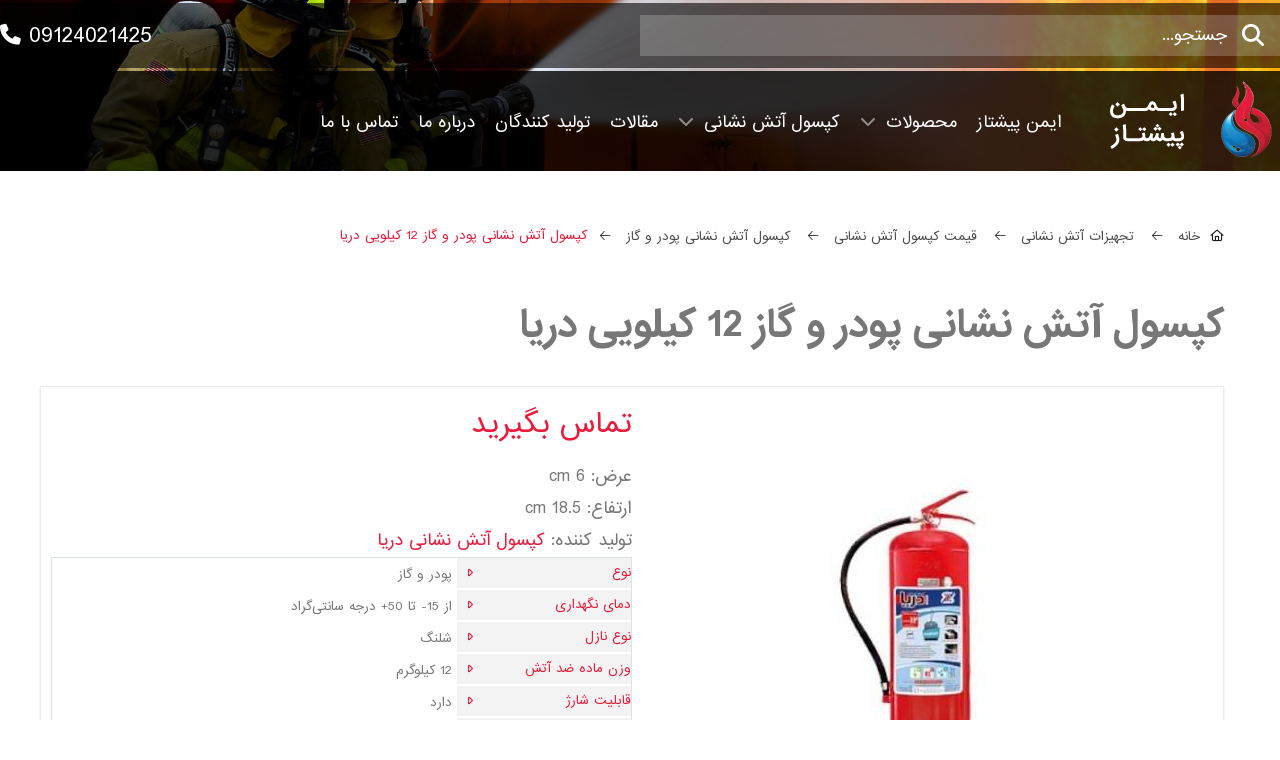

--- FILE ---
content_type: text/html; charset=utf-8
request_url: https://www.kapsool125.com/products/product/115-darya-12kg-powder-gas-fire-extinguisher
body_size: 12187
content:
                        <!DOCTYPE html>
<html lang="fa-IR" dir="rtl">
        
<head>
<meta name="viewport" content="width=device-width, initial-scale=1.0">
        <meta http-equiv="X-UA-Compatible" content="IE=edge" />
        

                <link rel="icon" type="image/x-icon" href="/images/logo/logo-fav-imen.png" />
        
                <link rel="apple-touch-icon" sizes="180x180" href="/images/logo/logo-fav-imen.png">
        <link rel="icon" sizes="192x192" href="/images/logo/logo-fav-imen.png">
            
         <meta charset="utf-8">
	<meta name="keywords" content="کپسول آتش نشانی پودر و گاز 12 کیلویی دریا">
	<meta property="og:type" content="website">
	<meta property="og:title" content="خرید و قیمت کپسول آتش نشانی پودر و گاز 12 کیلویی دریا - ایمن پیشتاز">
	<meta property="og:image" content="https://www.kapsool125.com/images/logo/logo.png#joomlaImage://local-images/logo/logo.png?width=180&amp;height=100">
	<meta property="og:description" content="خرید و قیمت کپسول آتش نشانی پودر و گاز 12 کیلویی دریا یکی از بهترین و با کیفیت ترین محصولات موجود در بازار است. برای خرید و اطلاع از قیمت کپسول 12 کیلویی پودر و گاز دریا به این صفحه از ایمن سازان مراجعه کنید.">
	<meta property="og:url" content="https://www.kapsool125.com/products/product/115-darya-12kg-powder-gas-fire-extinguisher">
	<meta property="og:site_name" content="ایمن پیشتاز">
	<meta property="og:locale" content="fa-IR">
	<meta name="description" content="خرید و قیمت کپسول آتش نشانی پودر و گاز 12 کیلویی دریا یکی از بهترین و با کیفیت ترین محصولات موجود در بازار است. برای خرید و اطلاع از قیمت کپسول 12 کیلویی پودر و گاز دریا به این صفحه از ایمن سازان مراجعه کنید.">
	<meta name="generator" content="poonehmedia.com">
	<title>خرید و قیمت کپسول آتش نشانی پودر و گاز 12 کیلویی دریا - ایمن پیشتاز</title>
	<link href="https://www.kapsool125.com/component/search/?layout=listing&amp;Itemid=440&amp;ctrl=product&amp;task=show&amp;cid=115&amp;name=darya-12kg-powder-gas-fire-extinguisher&amp;format=opensearch" rel="search" title="جستجو ایمن پیشتاز" type="application/opensearchdescription+xml">

    <link href="/media/vendor/joomla-custom-elements/css/joomla-alert.min.css?0.4.1" rel="stylesheet">
	<link href="/media/vendor/fontawesome-free/css/fontawesome.min.css?6.7.2" rel="stylesheet">
	<link href="/media/com_hikashop/css/hikashop.css?v=515" rel="stylesheet">
	<link href="/media/com_hikashop/css/frontend_default.css?t=1748693349" rel="stylesheet">
	<link href="/media/com_hikashop/css/rtl.css?v=515" rel="stylesheet">
	<link href="/components/com_jcomments/tpl/default/style.css" rel="stylesheet">
	<link href="/components/com_jcomments/tpl/default/style_rtl.css" rel="stylesheet">
	<link href="/media/plg_system_jcepro/site/css/content.min.css?86aa0286b6232c4a5b58f892ce080277" rel="stylesheet">
	<link href="https://www.kapsool125.com/plugins/system/shadowbox/shadowbox/examples/build/shadowbox.css" rel="stylesheet">
	<link href="/media/gantry5/engines/nucleus/css-compiled/nucleus.css" rel="stylesheet">
	<link href="/templates/g5_helium/custom/css-compiled/helium_18.css" rel="stylesheet">
	<link href="/media/gantry5/engines/nucleus/css-compiled/bootstrap5-rtl.css" rel="stylesheet">
	<link href="/media/system/css/joomla-fontawesome.min.css" rel="stylesheet">
	<link href="/media/plg_system_debug/css/debug.css" rel="stylesheet">
	<link href="/media/gantry5/assets/css/font-awesome.min.css" rel="stylesheet">
	<link href="/templates/g5_helium/custom/css-compiled/helium-joomla_18.css" rel="stylesheet">
	<link href="/templates/g5_helium/custom/css-compiled/custom_18.css" rel="stylesheet">
	<link href="/media/com_hikashop/css/vex.css?v=515" rel="stylesheet">
	<style>
#hikashop_category_information_module_105 div.hikashop_subcontainer,
#hikashop_category_information_module_105 .hikashop_rtop *,#hikashop_category_information_module_105 .hikashop_rbottom * { background:#ffffff; }
#hikashop_category_information_module_105 div.hikashop_subcontainer,
#hikashop_category_information_module_105 div.hikashop_subcontainer span,
#hikashop_category_information_module_105 div.hikashop_container { text-align:center; }
#hikashop_category_information_module_105 div.hikashop_container { margin:10px 10px; }</style>

    <script src="/media/vendor/jquery/js/jquery.min.js?3.7.1"></script>
	<script src="/media/legacy/js/jquery-noconflict.min.js?504da4"></script>
	<script type="application/json" class="joomla-script-options new">{"joomla.jtext":{"ERROR":"خطا","MESSAGE":"پیام","NOTICE":"توجه","WARNING":"هشدار","JCLOSE":"بستن","JOK":"تایید","JOPEN":"باز","JLIB_FORM_CONTAINS_INVALID_FIELDS":"فرم را نمی توان ارسال کرد زیرا داده های مورد نیاز فاقد آن است. <br> لطفاً فیلدهای مشخص شده را تصحیح کرده و دوباره امتحان کنید.","JLIB_FORM_FIELD_REQUIRED_VALUE":"لطفا این قسمت را پر کنید","JLIB_FORM_FIELD_REQUIRED_CHECK":"یکی از گزینه ها باید انتخاب شود","JLIB_FORM_FIELD_INVALID_VALUE":"این مقدار معتبر نیست"},"system.paths":{"root":"","rootFull":"https:\/\/www.kapsool125.com\/","base":"","baseFull":"https:\/\/www.kapsool125.com\/"},"csrf.token":"47f505b01fa7413d9975d4e8fea0f34d"}</script>
	<script src="/media/system/js/core.min.js?2cb912"></script>
	<script src="/media/system/js/fields/validate.min.js?7b3372" type="module"></script>
	<script src="/media/system/js/messages.min.js?9a4811" type="module"></script>
	<script src="/media/com_hikashop/js/hikashop.js?v=515"></script>
	<script src="/media/com_jcomments/js/jcomments-v4.0.js"></script>
	<script src="/components/com_jcomments/libraries/joomlatune/ajax.js?v=4"></script>
	<script src="https://www.kapsool125.com/plugins/system/shadowbox/shadowbox/min/index.php?g=sb&amp;ad=jquery&amp;lan=en&amp;play=img"></script>
	<script src="/media/com_hikashop/js/vex.min.js?v=515"></script>
	<script src="/plugins/hikashop/cartnotify/media/notify-vex.js"></script>
	<script>
if(!window.localPage) window.localPage = {};
window.localPage.cartRedirect = function(cid,pid,resp){window.location="/chekout/checkout";};
window.localPage.wishlistRedirect = function(cid,pid,resp){window.location="/component/hikashop/product/listing";};
</script>
	<script>
try{ Shadowbox.init(); }catch(e){ console.log("Shadowbox not loaded"); }
</script>
	<script>
(function(){window.Oby.registerAjax("hkContentChanged",function(){Shadowbox.clearCache();Shadowbox.setup();});})();
</script>
	<script>
<!--
var jcomments=new JComments(115, 'com_hikashop','/component/jcomments/?tmpl=component');
jcomments.setList('comments-list');
//--></script>
	<script>
		jQuery(document).ready(function(){
			jQuery( document ).on('keyup', 'input', function() {
				jQuery(this).val(changetextnumber(jQuery(this).val()));
			});

			jQuery( document ).on('keyup', 'textarea', function() {
				jQuery(this).val(changetextnumber(jQuery(this).val()));
			});
		});
		
		function changetextnumber(mytext){
			var pn = ['۰','۱','۲','۳','۴','۵','۶','۷','۸','۹'];
			var an = ['٠','١','٢','٣','٤','٥','٦','٧','٨','٩'];
			var en = ['0','1','2','3','4','5','6','7','8','9'];
			for (var i = 0; i < 10; i++) {
			var regex_fa = new RegExp(pn[i], 'g');
			var regex_ar = new RegExp(an[i], 'g');
			mytext = mytext.replace(regex_fa, en[i]);
			mytext = mytext.replace(regex_ar, en[i]);
			}
			return mytext;
		}
		</script>
	<script>
if(window.Oby) {
vex.defaultOptions.className = "vex-theme-default";
vex.dialog.buttons.YES.text = "ذخیره";
window.cartNotifyParams = {"img_url":"\/media\/com_hikashop\/images\/icons\/icon-32-newproduct.png","redirect_url":"","redirect_delay":4000,"hide_delay":5000,"title":"\u0645\u062d\u0635\u0648\u0644 \u0628\u0647 \u06a9\u0627\u0631\u062a \u062e\u0631\u06cc\u062f \u0627\u0636\u0627\u0641\u0647 \u0634\u062f","text":"\u0645\u062d\u0635\u0648\u0644 \u0628\u0627 \u0645\u0648\u0641\u0642\u064a\u062a \u0628\u0647 \u0633\u0628\u062f \u062e\u0631\u06cc\u062f \u0627\u0636\u0627\u0641\u0647 \u0634\u062f","wishlist_title":"\u0645\u062d\u0635\u0648\u0644 \u0628\u0647 \u0644\u06cc\u0633\u062a \u0639\u0644\u0627\u0642\u0647 \u0645\u0646\u062f\u06cc \u0627\u0636\u0627\u0641\u0647 \u0634\u062f","wishlist_text":"\u0645\u062d\u0635\u0648\u0644 \u0628\u0627 \u0645\u0648\u0641\u0642\u06cc\u062a \u0628\u0647 \u0644\u06cc\u0633\u062a \u0639\u0644\u0627\u0642\u0647 \u0645\u0646\u062f\u06cc \u0647\u0627 \u0627\u0636\u0627\u0641\u0647 \u0634\u062f","list_title":"\u0645\u062d\u0635\u0648\u0644\u0627\u062a \u0628\u0647 \u06a9\u0627\u0631\u062a \u0627\u0636\u0627\u0641\u0647 \u0634\u062f","list_text":"\u0645\u062d\u0635\u0648\u0644\u0627\u062a \u0628\u0627 \u0645\u0648\u0641\u0642\u06cc\u062a \u0628\u0647 \u06a9\u0627\u0631\u062a \u062e\u0631\u06cc\u062f \u0627\u0636\u0627\u0641\u0647 \u0634\u062f","list_wishlist_title":"\u0645\u062d\u0635\u0648\u0644\u0627\u062a \u0628\u0647 \u0644\u06cc\u0633\u062a \u0639\u0644\u0627\u0642\u0647 \u0645\u0646\u062f\u06cc \u0627\u0636\u0627\u0641\u0647 \u0634\u062f","list_wishlist_text":"\u0645\u062d\u0635\u0648\u0644\u0627\u062a \u0628\u0627 \u0645\u0648\u0641\u0642\u06cc\u062a \u0628\u0647 \u0644\u06cc\u0633\u062a \u0639\u0644\u0627\u0642\u0647 \u0645\u0646\u062f\u06cc \u0627\u0636\u0627\u0641\u0647 \u0634\u062f.","err_title":"\u0645\u062d\u0635\u0648\u0644 \u0628\u0647 \u06a9\u0627\u0631\u062a \u062e\u0631\u06cc\u062f \u0627\u0636\u0627\u0641\u0647 \u0646\u0634\u062f","err_text":"\u0645\u062d\u0635\u0648\u0644 \u0628\u0647 \u06a9\u0627\u0631\u062a \u062e\u0631\u06cc\u062f \u0627\u0636\u0627\u0641\u0647 \u0646\u0634\u062f","err_wishlist_title":"\u0645\u062d\u0635\u0648\u0644 \u0628\u0647 \u0644\u06cc\u0633\u062a \u0639\u0644\u0627\u0642\u0647 \u0645\u0646\u062f\u06cc \u0627\u0636\u0627\u0641\u0647 \u0646\u0634\u062f","err_wishlist_text":"\u0645\u062d\u0635\u0648\u0644 \u0628\u0647 \u0644\u06cc\u0633\u062a \u0639\u0644\u0627\u0642\u0647 \u0645\u0646\u062f\u06cc \u0627\u0636\u0627\u0641\u0647 \u0646\u0634\u062f"};
window.cartNotifyParams.cart_params = {buttons:[
	{text:"اقدام برای پرداخت",type:"button",className:"vex-dialog-button-primary",click:function proceedClick(){window.top.location="/chekout/checkout";}},
	{text:"ادامه خريد کردن",type:"submit",className:"vex-dialog-button-primary",click:function continueClick(){if(window.top.vex.closeAll) window.top.vex.closeAll();}}
]};
}
</script>
	<script type="text/javascript">Shadowbox.init();</script>

    
                    <!-- Google Tag Manager -->
<script>(function(w,d,s,l,i){w[l]=w[l]||[];w[l].push({'gtm.start':
new Date().getTime(),event:'gtm.js'});var f=d.getElementsByTagName(s)[0],
j=d.createElement(s),dl=l!='dataLayer'?'&l='+l:'';j.async=true;j.src=
'https://www.googletagmanager.com/gtm.js?id='+i+dl;f.parentNode.insertBefore(j,f);
})(window,document,'script','dataLayer','GTM-PBPD4DQ');</script>
<!-- End Google Tag Manager -->
<link rel="canonical" href="https://www.fire-extinguisher.ir/products/product/115-darya-12kg-powder-gas-fire-extinguisher" />
</head>


    <body class="gantry g-helium-style site com_hikashop view-product layout-show task-show dir-rtl itemid-440 outline-18 g-offcanvas-right g-default g-style-preset1">
        <!-- Google Tag Manager (noscript) -->
<noscript><iframe src="https://www.googletagmanager.com/ns.html?id=GTM-PBPD4DQ"
height="0" width="0" style="display:none;visibility:hidden"></iframe></noscript>
<!-- End Google Tag Manager (noscript) -->
                    

        <div id="g-offcanvas"  data-g-offcanvas-swipe="0" data-g-offcanvas-css3="1">
                        <div class="g-grid">                        

        <div class="g-block size-100 center">
             <div id="logo-6225-particle" class="g-content g-particle">            <a href="/" target="_self" title="" aria-label="" rel="home" class="g-logo g-logo-helium">
                        <img src="/images/logo/logo.png"  alt="" />
            </a>
            </div>
        </div>
            </div>
                    <div class="g-grid">                        

        <div class="g-block size-100">
             <div id="mobile-menu-4801-particle" class="g-content g-particle">            <div id="g-mobilemenu-container" data-g-menu-breakpoint="48rem"></div>
            </div>
        </div>
            </div>
    </div>
        <div id="g-page-surround">
            <div class="g-offcanvas-hide g-offcanvas-toggle" role="navigation" data-offcanvas-toggle aria-controls="g-offcanvas" aria-expanded="false"><i class="fa fa-fw fa-bars"></i></div>                        

                                                        
                <section id="g-navigation">
                <div class="g-container">                                <div class="g-grid">                        

        <div class="g-block size-100">
             <div class="g-system-messages">
                                            <div id="system-message-container" aria-live="polite"></div>

            
    </div>
        </div>
            </div>
            </div>
        
    </section>
                                                    
                <header id="g-header" class="g-flushed">
                <div class="g-container">                                <div class="g-grid">                        

        <div class="g-block size-50 top-search">
             <div class="g-content">
                                    <div class="platform-content"><div class="top-a moduletable  top-search">
        <div class="search top-search">
	<form action="/products/product/115-darya-12kg-powder-gas-fire-extinguisher" method="post" class="form-inline" role="search">
		<label for="mod-search-searchword142" class="element-invisible">جستجو...</label> <input name="searchword" id="mod-search-searchword142" maxlength="200"  class="inputbox search-query input-medium" type="search" placeholder="جستجو..." />		<input type="hidden" name="task" value="search" />
		<input type="hidden" name="option" value="com_search" />
		<input type="hidden" name="Itemid" value="440" />
	</form>
</div>
</div></div>
            
        </div>
        </div>
                    

        <div class="g-block size-50 top-info">
             <div class="g-content">
                                    <div class="platform-content"><div class="top-b moduletable  top-info ">
        
<div id="mod-custom117" class="mod-custom custom">
    <p><a href="tel:09124021425" style="text-align: left;">09124021425</a></p></div>
</div></div>
            
        </div>
        </div>
            </div>
                            <div class="g-grid">                        

        <div class="g-block size-17">
             <div id="logo-3503-particle" class="g-content g-particle">            <a href="/" target="_self" title="" aria-label="" rel="home" class="g-logo g-logo-helium">
                        <img src="/images/logo/logo.png"  alt="" />
            </a>
            </div>
        </div>
                    

        <div class="g-block size-83">
             <div id="menu-7886-particle" class="g-content g-particle">            <nav class="g-main-nav" data-g-hover-expand="true">
        <ul class="g-toplevel">
                                                                                                                
        
                
        
                
        
        <li class="g-menu-item g-menu-item-type-component g-menu-item-101 g-standard  ">
                            <a class="g-menu-item-container" href="/">
                                                                <span class="g-menu-item-content">
                                    <span class="g-menu-item-title">ایمن پیشتاز</span>
            
                    </span>
                                                </a>
                                </li>
    
                                                                                                
        
                
        
                
        
        <li class="g-menu-item g-menu-item-type-alias g-menu-item-734 g-parent g-standard g-menu-item-link-parent ">
                            <a class="g-menu-item-container" href="/categories">
                                                                <span class="g-menu-item-content">
                                    <span class="g-menu-item-title">محصولات</span>
            
                    </span>
                    <span class="g-menu-parent-indicator" data-g-menuparent=""></span>                            </a>
                                                                            <ul class="g-dropdown g-inactive g-fade g-dropdown-right">
            <li class="g-dropdown-column">
                        <div class="g-grid">
                        <div class="g-block size-100">
            <ul class="g-sublevel">
                <li class="g-level-1 g-go-back">
                    <a class="g-menu-item-container" href="#" data-g-menuparent=""><span>Back</span></a>
                </li>
                                                                                                                    
        
                
        
                
        
        <li class="g-menu-item g-menu-item-type-url g-menu-item-553  ">
                            <a class="g-menu-item-container" href="/categories/12-firefighting-equipment">
                                                                <span class="g-menu-item-content">
                                    <span class="g-menu-item-title">تجهیزات آتش نشانی</span>
            
                    </span>
                                                </a>
                                </li>
    
                                                                                                
        
                
        
                
        
        <li class="g-menu-item g-menu-item-type-url g-menu-item-554  ">
                            <a class="g-menu-item-container" href="/categories/13-protective-equipment">
                                                                <span class="g-menu-item-content">
                                    <span class="g-menu-item-title">تجهیزات ایمنی</span>
            
                    </span>
                                                </a>
                                </li>
    
                                                                                                
        
                
        
                
        
        <li class="g-menu-item g-menu-item-type-url g-menu-item-555  ">
                            <a class="g-menu-item-container" href="/categories/14-traffic-control-equipment">
                                                                <span class="g-menu-item-content">
                                    <span class="g-menu-item-title">تجهیزات کنترل ترافیک</span>
            
                    </span>
                                                </a>
                                </li>
    
    
            </ul>
        </div>
            </div>

            </li>
        </ul>
            </li>
    
                                                                                                
        
                
        
                
        
        <li class="g-menu-item g-menu-item-type-url g-menu-item-560 g-parent g-fullwidth g-menu-item-link-parent " style="position: relative;">
                            <a class="g-menu-item-container" href="/categories/16-fire-extinguisher">
                                                                <span class="g-menu-item-content">
                                    <span class="g-menu-item-title">کپسول آتش نشانی</span>
            
                    </span>
                    <span class="g-menu-parent-indicator" data-g-menuparent=""></span>                            </a>
                                                                            <ul class="g-dropdown g-inactive g-fade g-dropdown-center" style="width:1000px;" data-g-item-width="1000px">
            <li class="g-dropdown-column">
                        <div class="g-grid">
                        <div class="g-block size-50">
            <ul class="g-sublevel">
                <li class="g-level-1 g-go-back">
                    <a class="g-menu-item-container" href="#" data-g-menuparent=""><span>Back</span></a>
                </li>
                                                                                                                    
        
                
        
                
        
        <li class="g-menu-item g-menu-item-type-separator g-menu-item-565 g-parent  ">
                            <div class="g-menu-item-container" data-g-menuparent="">                                                                            <span class="g-separator g-menu-item-content">            <span class="g-menu-item-title">بر اساس نوع</span>
            </span>
                                        <span class="g-menu-parent-indicator"></span>                            </div>                                            <ul class="g-dropdown g-inactive g-fade ">
            <li class="g-dropdown-column">
                        <div class="g-grid">
                        <div class="g-block size-100">
            <ul class="g-sublevel">
                <li class="g-level-2 g-go-back">
                    <a class="g-menu-item-container" href="#" data-g-menuparent=""><span>Back</span></a>
                </li>
                                                                                                                    
        
                
        
                
        
        <li class="g-menu-item g-menu-item-type-url g-menu-item-580  ">
                            <a class="g-menu-item-container" href="/categories/76-water-gas-fire-extinguisher">
                                                                <span class="g-menu-item-content">
                                    <span class="g-menu-item-title">كپسول آتش نشانی آب و گاز</span>
            
                    </span>
                                                </a>
                                </li>
    
                                                                                                
        
                
        
                
        
        <li class="g-menu-item g-menu-item-type-url g-menu-item-563  ">
                            <a class="g-menu-item-container" href="/categories/68-abc-fire-extinguisher">
                                                                <span class="g-menu-item-content">
                                    <span class="g-menu-item-title">کپسول آتش نشانی abc</span>
            
                    </span>
                                                </a>
                                </li>
    
                                                                                                
        
                
        
                
        
        <li class="g-menu-item g-menu-item-type-url g-menu-item-562  ">
                            <a class="g-menu-item-container" href="/categories/67-co2-fire-extinguisher">
                                                                <span class="g-menu-item-content">
                                    <span class="g-menu-item-title">کپسول آتش نشانی co2</span>
            
                    </span>
                                                </a>
                                </li>
    
                                                                                                
        
                
        
                
        
        <li class="g-menu-item g-menu-item-type-url g-menu-item-571  ">
                            <a class="g-menu-item-container" href="/categories/69-foam-fire-extinguisher">
                                                                <span class="g-menu-item-content">
                                    <span class="g-menu-item-title">کپسول آتش نشانی فوم</span>
            
                    </span>
                                                </a>
                                </li>
    
                                                                                                
        
                
        
                
        
        <li class="g-menu-item g-menu-item-type-url g-menu-item-561  ">
                            <a class="g-menu-item-container" href="/categories/66-powder-gas-fire-extinguisher">
                                                                <span class="g-menu-item-content">
                                    <span class="g-menu-item-title">کپسول آتش نشانی پودر و گاز</span>
            
                    </span>
                                                </a>
                                </li>
    
    
            </ul>
        </div>
            </div>

            </li>
        </ul>
            </li>
    
    
            </ul>
        </div>
                <div class="g-block size-50">
            <ul class="g-sublevel">
                <li class="g-level-1 g-go-back">
                    <a class="g-menu-item-container" href="#" data-g-menuparent=""><span>Back</span></a>
                </li>
                                                                                                                    
        
                
        
                
        
        <li class="g-menu-item g-menu-item-type-separator g-menu-item-566 g-parent  ">
                            <div class="g-menu-item-container" data-g-menuparent="">                                                                            <span class="g-separator g-menu-item-content">            <span class="g-menu-item-title">بر اساس برند</span>
            </span>
                                        <span class="g-menu-parent-indicator"></span>                            </div>                                            <ul class="g-dropdown g-inactive g-fade ">
            <li class="g-dropdown-column">
                        <div class="g-grid">
                        <div class="g-block size-100">
            <ul class="g-sublevel">
                <li class="g-level-2 g-go-back">
                    <a class="g-menu-item-container" href="#" data-g-menuparent=""><span>Back</span></a>
                </li>
                                                                                                                    
        
                
        
                
        
        <li class="g-menu-item g-menu-item-type-url g-menu-item-572  ">
                            <a class="g-menu-item-container" href="/manufacturers/32-sam-fire-extinguisher">
                                                                <span class="g-menu-item-content">
                                    <span class="g-menu-item-title">کپسول آتش نشانی سام</span>
            
                    </span>
                                                </a>
                                </li>
    
                                                                                                
        
                
        
                
        
        <li class="g-menu-item g-menu-item-type-url g-menu-item-573  ">
                            <a class="g-menu-item-container" href="/manufacturers/71-darya-fire-extinguisher">
                                                                <span class="g-menu-item-content">
                                    <span class="g-menu-item-title">کپسول آتش نشانی دریا</span>
            
                    </span>
                                                </a>
                                </li>
    
                                                                                                
        
                
        
                
        
        <li class="g-menu-item g-menu-item-type-url g-menu-item-574  ">
                            <a class="g-menu-item-container" href="/manufacturers/73-bioversal-fire-extinguisher">
                                                                <span class="g-menu-item-content">
                                    <span class="g-menu-item-title">کپسول آتش نشانی بیوورسال</span>
            
                    </span>
                                                </a>
                                </li>
    
                                                                                                
        
                
        
                
        
        <li class="g-menu-item g-menu-item-type-url g-menu-item-575  ">
                            <a class="g-menu-item-container" href="/manufacturers/74-tochal-fire-extinguisher">
                                                                <span class="g-menu-item-content">
                                    <span class="g-menu-item-title">کپسول آتش نشانی توچال</span>
            
                    </span>
                                                </a>
                                </li>
    
                                                                                                
        
                
        
                
        
        <li class="g-menu-item g-menu-item-type-url g-menu-item-570  ">
                            <a class="g-menu-item-container" href="/manufacturers/65-arman-cylinder-fire-extinguisher">
                                                                <span class="g-menu-item-content">
                                    <span class="g-menu-item-title">کپسول آتش نشانی آرمان سیلندر</span>
            
                    </span>
                                                </a>
                                </li>
    
                                                                                                
        
                
        
                
        
        <li class="g-menu-item g-menu-item-type-url g-menu-item-579  ">
                            <a class="g-menu-item-container" href="/manufacturers/75-khazarcylinder-fire-extinguisher">
                                                                <span class="g-menu-item-content">
                                    <span class="g-menu-item-title">کپسول آتش نشانی خزر سیلندر</span>
            
                    </span>
                                                </a>
                                </li>
    
                                                                                                
        
                
        
                
        
        <li class="g-menu-item g-menu-item-type-url g-menu-item-567  ">
                            <a class="g-menu-item-container" href="/manufacturers/62-bayacylinder-fire-extinguisher">
                                                                <span class="g-menu-item-content">
                                    <span class="g-menu-item-title">کپسول آتش نشانی بایا سیلندر</span>
            
                    </span>
                                                </a>
                                </li>
    
                                                                                                
        
                
        
                
        
        <li class="g-menu-item g-menu-item-type-url g-menu-item-568  ">
                            <a class="g-menu-item-container" href="/manufacturers/63-ronak-fire-extinguisher">
                                                                <span class="g-menu-item-content">
                                    <span class="g-menu-item-title">کپسول آتش نشانی روناک</span>
            
                    </span>
                                                </a>
                                </li>
    
                                                                                                
        
                
        
                
        
        <li class="g-menu-item g-menu-item-type-url g-menu-item-564  ">
                            <a class="g-menu-item-container" href="/manufacturers/61-alborz-nejat-pishro-fire-extinguisher">
                                                                <span class="g-menu-item-content">
                                    <span class="g-menu-item-title">کپسول آتش نشانی پیشرو</span>
            
                    </span>
                                                </a>
                                </li>
    
                                                                                                
        
                
        
                
        
        <li class="g-menu-item g-menu-item-type-url g-menu-item-577  ">
                            <a class="g-menu-item-container" href="/manufacturers/72-sepehr-fire-extinguisher">
                                                                <span class="g-menu-item-content">
                                    <span class="g-menu-item-title">کپسول آتش نشانی سپهر</span>
            
                    </span>
                                                </a>
                                </li>
    
                                                                                                
        
                
        
                
        
        <li class="g-menu-item g-menu-item-type-url g-menu-item-569  ">
                            <a class="g-menu-item-container" href="/manufacturers/64-pishram-fire-extinguisher">
                                                                <span class="g-menu-item-content">
                                    <span class="g-menu-item-title">کپسول آتش نشانی پیشرام</span>
            
                    </span>
                                                </a>
                                </li>
    
                                                                                                
        
                
        
                
        
        <li class="g-menu-item g-menu-item-type-url g-menu-item-576  ">
                            <a class="g-menu-item-container" href="/manufacturers/34-dezh-fire-extinguisher">
                                                                <span class="g-menu-item-content">
                                    <span class="g-menu-item-title">کپسول آتش نشانی دژ</span>
            
                    </span>
                                                </a>
                                </li>
    
    
            </ul>
        </div>
            </div>

            </li>
        </ul>
            </li>
    
    
            </ul>
        </div>
            </div>

            </li>
        </ul>
            </li>
    
                                                                                                
        
                
        
                
        
        <li class="g-menu-item g-menu-item-type-component g-menu-item-540 g-standard  ">
                            <a class="g-menu-item-container" href="/blog">
                                                                <span class="g-menu-item-content">
                                    <span class="g-menu-item-title">مقالات</span>
            
                    </span>
                                                </a>
                                </li>
    
                                                                                                
        
                
        
                
        
        <li class="g-menu-item g-menu-item-type-component g-menu-item-443 g-standard  ">
                            <a class="g-menu-item-container" href="/manufacturers">
                                                                <span class="g-menu-item-content">
                                    <span class="g-menu-item-title">تولید کنندگان</span>
            
                    </span>
                                                </a>
                                </li>
    
                                                                                                
        
                
        
                
        
        <li class="g-menu-item g-menu-item-type-component g-menu-item-534 g-standard  ">
                            <a class="g-menu-item-container" href="/about-us">
                                                                <span class="g-menu-item-content">
                                    <span class="g-menu-item-title">درباره ما</span>
            
                    </span>
                                                </a>
                                </li>
    
                                                                                                
        
                
        
                
        
        <li class="g-menu-item g-menu-item-type-component g-menu-item-535 g-standard  ">
                            <a class="g-menu-item-container" href="/contact-us">
                                                                <span class="g-menu-item-content">
                                    <span class="g-menu-item-title">تماس با ما</span>
            
                    </span>
                                                </a>
                                </li>
    
    
        </ul>
    </nav>
            </div>
        </div>
            </div>
            </div>
        
    </header>
                                    
                                
                
    
                <section id="g-container-main" class="g-wrapper">
                <div class="g-container">                    <div class="g-grid">                        

        <div class="g-block size-100">
             <main id="g-mainbar">
                                        <div class="g-grid">                        

        <div class="g-block size-100">
             <div class="g-content">
                                    <div class="platform-content"><div class="main-content-top moduletable  products-breadcrumbs rpp-bradcrumbs">
        <ul itemscope itemtype="https://schema.org/BreadcrumbList" class="rpphikaproductcat products-breadcrumbs rpp-bradcrumbs">

		
		<li itemprop="itemListElement" itemscope itemtype="https://schema.org/ListItem" class = "rppbreadcrumb_home">
			
							<a itemprop="item" href="/">
					<span itemprop="name">خانه</span>
				</a>
			
						
			<meta itemprop="position" content="1">
		</li>
		
		
		<li itemprop="itemListElement" itemscope itemtype="https://schema.org/ListItem" class = "rppbreadcrumb_12">
			
							<a itemprop="item" href="/categories/12-firefighting-equipment">
					<span itemprop="name">تجهیزات آتش نشانی</span>
				</a>
			
						
			<meta itemprop="position" content="2">
		</li>
		
		
		<li itemprop="itemListElement" itemscope itemtype="https://schema.org/ListItem" class = "rppbreadcrumb_16">
			
							<a itemprop="item" href="/categories/16-fire-extinguisher">
					<span itemprop="name">قیمت کپسول آتش نشانی</span>
				</a>
			
						
			<meta itemprop="position" content="3">
		</li>
		
		
		<li itemprop="itemListElement" itemscope itemtype="https://schema.org/ListItem" class = "rppbreadcrumb_66">
			
							<a itemprop="item" href="/categories/66-powder-gas-fire-extinguisher">
					<span itemprop="name">کپسول آتش نشانی پودر و گاز</span>
				</a>
			
						
			<meta itemprop="position" content="4">
		</li>
		
		
		<li itemprop="itemListElement" itemscope itemtype="https://schema.org/ListItem" class = "rppbreadcrumb_product">
			
							<span itemprop="name">کپسول آتش نشانی پودر و گاز 12 کیلویی دریا</span>
			
						
			<meta itemprop="position" content="5">
		</li>
		
</ul></div></div>
            
        </div>
        </div>
            </div>
                            <div class="g-grid">                        

        <div class="g-block size-100">
             <div class="g-content">
                                                            <div class="platform-content container"><div class="row"><div class="col"><div itemscope itemtype="https://schema.org/Product" id="hikashop_product_darya_12kg_powder_gas_page" itemscope itemtype="https://schema.org/Product" class="hikashop_product_page hikashop_product_of_category_2 hikashop_product_of_category_12 hikashop_product_of_category_16 hikashop_product_of_category_66">
	<div class='clear_both'></div>
<script type="text/javascript">
function hikashop_product_form_check() {
	var d = document, el = d.getElementById('hikashop_product_quantity_main');
	if(!el)
		return true;
	var inputs = el.getElementsByTagName('input');
	if(inputs && inputs.length > 0)
		return true;
	var links = el.getElementsByTagName('a');
	if(links && links.length > 0)
		return true;
	return false;
}
</script>
	<form action="/component/hikashop/product/updatecart" method="post" name="hikashop_product_form" onsubmit="return hikashop_product_form_check();" enctype="multipart/form-data">
<div id="hikashop_product_top_part" class="hikashop_product_top_part">
<!-- TOP BEGIN EXTRA DATA -->
<!-- EO TOP BEGIN EXTRA DATA -->
	<h1>
<!-- NAME -->
		<span id="hikashop_product_name_main" class="hikashop_product_name_main" itemprop="name">کپسول آتش نشانی پودر و گاز 12 کیلویی دریا</span>
<!-- EO NAME -->
<!-- CODE -->
<!-- EO CODE -->
		<meta itemprop="sku" content="darya-12kg-powder-gas">
		<meta itemprop="productID" content="darya-12kg-powder-gas">
	</h1>
<!-- TOP END EXTRA DATA -->
<!-- EO TOP END EXTRA DATA -->
<!-- SOCIAL NETWORKS -->
<!-- EO SOCIAL NETWORKS -->
</div>

<div class="hk-row-fluid">
	<div id="hikashop_product_left_part" class="hikashop_product_left_part hkc-md-6">
<!-- LEFT BEGIN EXTRA DATA -->
<!-- EO LEFT BEGIN EXTRA DATA -->
<!-- IMAGE -->
<div id="hikashop_product_image_main" class="hikashop_global_image_div" style="">
<!-- MAIN IMAGE -->
	<div id="hikashop_main_image_div" class="hikashop_main_image_div">
		<div class="hikashop_product_main_image_thumb hikashop_img_mode_classic" id="hikashop_image_main_thumb_div"  >
			<div style="text-align:center;clear:both;" class="hikashop_product_main_image">
				<div style="position:relative;text-align:center;clear:both;margin: auto;" class="hikashop_product_main_image_subdiv">
<a title="کپسول آتش نشانی پودر و گاز 12 کیلویی دریا" rel="shadowbox" href="/images/com_hikashop/upload/darya-12.jpg"><img id="hikashop_main_image" style="margin-top:10px;margin-bottom:10px;display:inline-block;vertical-align:middle" title="کپسول آتش نشانی پودر و گاز 12 کیلویی دریا" alt="کپسول آتش نشانی پودر و گاز 12 کیلویی دریا" src="/images/com_hikashop/upload/thumbnails/450x450f/darya-12.jpg"/></a>	
				</div>
			</div>
		</div>
		<meta itemprop="image" content="https://www.kapsool125.com/images/com_hikashop/upload/darya-12.jpg"/>
	</div>
<!-- EO MAIN IMAGE -->
<!-- THUMBNAILS -->
	<div id="hikashop_small_image_div" class="hikashop_small_image_div">
	</div>
<!-- EO THUMBNAILS -->
</div>
<script type="text/javascript">
if(!window.localPage)
	window.localPage = {};
if(!window.localPage.images)
	window.localPage.images = {};
window.localPage.changeImage = function(el, id, url, width, height, title, alt, ref) {
	var d = document, target = d.getElementById(id), w = window, o = window.Oby;
	if(!target) return false;
	target.src = url;
	if(width>0)
		target.width = width;
	if(height>0)
		target.height = height;
	target.title = title;
	target.alt = alt;

	var target_src = d.getElementById(id+'_src');
	if(target_src) {
		target_src.srcset = url;
	}
	var target_webp = d.getElementById(id+'_webp');
	if(el.firstChild.tagName == 'picture') {
		if(target_webp) {
			target_webp.srcset = url.substr(0, url.lastIndexOf(".")) + '.webp';
		}
	} else if(target_webp) {
		target_webp.remove();
	}

	var thumb_img = null, thumbs_div = d.getElementById('hikashop_small_image_div');
	if(thumbs_div) {
		thumbs_img = thumbs_div.getElementsByTagName('img');
		if(thumbs_img) {
			for(var i = thumbs_img.length - 1; i >= 0; i--) {
				o.removeClass(thumbs_img[i], 'hikashop_child_image_active');
			}
		}
	}
	thumb_img = el.getElementsByTagName('img');
	if(thumb_img) {
		for(var i = thumb_img.length - 1; i >= 0; i--) {
			o.addClass(thumb_img[i], 'hikashop_child_image_active');
		}
	}

	window.localPage.images[id] = el;

	var active_thumb = document.querySelector('.hikashop_active_thumbnail');

	var curr_prev = document.querySelector('.hikashop_slide_prev_active');
	var curr_next = document.querySelector('.hikashop_slide_next_active');
	var next_prev = document.querySelector('#'+id+'_prev_'+ref);
	var next_next = document.querySelector('#'+id+'_next_'+ref);

	if(curr_prev)
		curr_prev.classList.remove('hikashop_slide_prev_active');
	if(curr_next)
		curr_next.classList.remove('hikashop_slide_next_active');
	if(next_prev)
		next_prev.classList.add('hikashop_slide_prev_active');
	if(next_next)
		next_next.classList.add('hikashop_slide_next_active');

	active_thumb.classList.remove("hikashop_active_thumbnail");
	el.classList.add("hikashop_active_thumbnail");

	return false;
};
window.localPage.openImage = function(id, variant_name, e) {
	if(!variant_name) variant_name = '';
	if(!window.localPage.images[id])
		window.localPage.images[id] = document.getElementById('hikashop_first_thumbnail' + variant_name);

	e = e || window.event;
	e.stopPropagation();
	e.cancelBubble = true;
	window.Oby.cancelEvent(e);
	window.localPage.images[id].click();
	return false;
};
function onMouseOverTrigger(a) {
	var element = document.querySelector('.hikashop_thumbnail_'+a);
	element.onmouseover();
}


document.addEventListener('touchstart', handleTouchStart, false);
document.addEventListener('touchmove', handleTouchMove, false);

var xDown = null;
var yDown = null;

function getTouches(evt) {
	return evt.touches || evt.originalEvent.touches;
}
function handleTouchStart(evt) {
	const firstTouch = getTouches(evt)[0];
	xDown = firstTouch.clientX;
	yDown = firstTouch.clientY;
}
function handleTouchMove(evt) {
	if ( ! xDown || ! yDown ) {
		return;
	}
	var xUp = evt.touches[0].clientX;
	var yUp = evt.touches[0].clientY;
	var xDiff = xDown - xUp;
	var yDiff = yDown - yUp;
	if ( Math.abs( xDiff ) > Math.abs( yDiff ) ) {
		if ( xDiff > 0 ) {

			var next = document.querySelector('.hikashop_slide_next_active');
			if (next) {
				next.onclick();
			}
		} else {

			var prev = document.querySelector('.hikashop_slide_prev_active');
			if (prev) {
				prev.onclick();
			}
		}
	}

	xDown = null;
	yDown = null;
}
</script>
<!-- EO IMAGE -->
<!-- LEFT END EXTRA DATA -->
<!-- EO LEFT END EXTRA DATA -->
	</div>

	<div id="hikashop_product_right_part" class="hikashop_product_right_part hkc-md-6">
<!-- RIGHT BEGIN EXTRA DATA -->
<!-- EO RIGHT BEGIN EXTRA DATA -->
<!-- VOTE -->
		<div id="hikashop_product_vote_mini" class="hikashop_product_vote_mini"></div>
<!-- EO VOTE -->
<!-- PRICE -->
		<span id="hikashop_product_price_main" class="hikashop_product_price_main" >
	<span class="hikashop_product_price_full">تماس بگیرید</span>
		</span>
<!-- EO PRICE -->
<!-- RIGHT MIDDLE EXTRA DATA -->
<!-- EO RIGHT MIDDLE EXTRA DATA -->
<!-- DIMENSIONS -->
<!-- WEIGHT -->
<!-- EO WEIGHT -->
<!-- WIDTH -->
	<span id="hikashop_product_width_main" class="hikashop_product_width_main" itemprop="width">
		عرض: 6 cm<br />
	</span>
<!-- EO WIDTH -->
<!-- LENGTH -->
<!-- LENGTH -->
<!-- HEIGHT -->
	<span id="hikashop_product_height_main" class="hikashop_product_height_main" itemprop="height">
		ارتفاع: 18.5 cm<br />
	</span>
<!-- EO HEIGHT -->
<!-- BRAND -->
توليد کننده: <a href="https://www.kapsool125.com/manufacturers/71-darya-fire-extinguisher">کپسول آتش نشانی دریا</a><span style='display:none;' itemprop='brand'>کپسول آتش نشانی دریا</span><!-- EO BRAND -->
<!-- EO DIMENSIONS -->
		<br />
<!-- CHARACTERISTICS -->
		<br />
<!-- EO CHARACTERISTICS -->
<!-- OPTIONS -->
<!-- EO OPTIONS -->
<!-- CUSTOM ITEM FIELDS -->
<!-- EO CUSTOM ITEM FIELDS -->
<!-- PRICE WITH OPTIONS -->
		<span id="hikashop_product_price_with_options_main" class="hikashop_product_price_with_options_main">
		</span>
<!-- EO PRICE WITH OPTIONS -->
<!-- ADD TO CART BUTTON -->
		<div id="hikashop_product_quantity_main" class="hikashop_product_quantity_main"></div>
		<div id="hikashop_product_quantity_alt" class="hikashop_product_quantity_main_alt" style="display:none;">
			The add to cart button will appear once you select the values above		</div>
<!-- EO ADD TO CART BUTTON -->
<!-- CONTACT US BUTTON -->
		<div id="hikashop_product_contact_main" class="hikashop_product_contact_main">		</div>
<!-- EO CONTACT US BUTTON -->
<!-- CUSTOM PRODUCT FIELDS -->

<div id="hikashop_product_custom_info_main" class="hikashop_product_custom_info_main">
	<h4>مشخصات محصول</h4>
	<table class="hikashop_product_custom_info_main_table">
				<tr class="hikashop_product_custom_product_site_type_line">
			<td class="key">
				<span id="hikashop_product_custom_name_39" class="hikashop_product_custom_name">
					<label for="product_site_type">نوع</label>				</span>
			</td>
			<td>
				<span id="hikashop_product_custom_value_39" class="hikashop_product_custom_value">
					پودر و گاز				</span>
			</td>
		</tr>
			<tr class="hikashop_product_custom_product_storage_temperature_line">
			<td class="key">
				<span id="hikashop_product_custom_name_22" class="hikashop_product_custom_name">
					<label for="product_storage_temperature">دمای نگهداری</label>				</span>
			</td>
			<td>
				<span id="hikashop_product_custom_value_22" class="hikashop_product_custom_value">
					از 15- تا 50+ درجه سانتی‌گراد				</span>
			</td>
		</tr>
			<tr class="hikashop_product_custom_product_nozzle_type_line">
			<td class="key">
				<span id="hikashop_product_custom_name_20" class="hikashop_product_custom_name">
					<label for="product_nozzle_type">نوع نازل</label>				</span>
			</td>
			<td>
				<span id="hikashop_product_custom_value_20" class="hikashop_product_custom_value">
					شلنگ				</span>
			</td>
		</tr>
			<tr class="hikashop_product_custom_product_anti_fire_weight_line">
			<td class="key">
				<span id="hikashop_product_custom_name_19" class="hikashop_product_custom_name">
					<label for="product_anti_fire_weight">وزن ماده ضد آتش</label>				</span>
			</td>
			<td>
				<span id="hikashop_product_custom_value_19" class="hikashop_product_custom_value">
					12 کیلوگرم				</span>
			</td>
		</tr>
			<tr class="hikashop_product_custom_product_charging_line">
			<td class="key">
				<span id="hikashop_product_custom_name_24" class="hikashop_product_custom_name">
					<label>قابلیت شارژ</label>				</span>
			</td>
			<td>
				<span id="hikashop_product_custom_value_24" class="hikashop_product_custom_value">
					دارد				</span>
			</td>
		</tr>
			<tr class="hikashop_product_custom_product_site_standard_line">
			<td class="key">
				<span id="hikashop_product_custom_name_25" class="hikashop_product_custom_name">
					<label for="product_site_standard">استاندارد</label>				</span>
			</td>
			<td>
				<span id="hikashop_product_custom_value_25" class="hikashop_product_custom_value">
					دارنده پروانه استاندارد ملی ایران				</span>
			</td>
		</tr>
			<tr class="hikashop_product_custom_product_barometer_line">
			<td class="key">
				<span id="hikashop_product_custom_name_18" class="hikashop_product_custom_name">
					<label>فشارسنج</label>				</span>
			</td>
			<td>
				<span id="hikashop_product_custom_value_18" class="hikashop_product_custom_value">
					دارد				</span>
			</td>
		</tr>
			<tr class="hikashop_product_custom_product_other_description_line">
			<td class="key">
				<span id="hikashop_product_custom_name_26" class="hikashop_product_custom_name">
					<label for="product_other_description">سایر توضیحات</label>				</span>
			</td>
			<td>
				<span id="hikashop_product_custom_value_26" class="hikashop_product_custom_value">
					قابل استفاده برای وسیله نقلیه های سنگین، واحدهای تجاری و مسکونی				</span>
			</td>
		</tr>
		</table>
</div>
<!-- EO CUSTOM PRODUCT FIELDS -->
<!-- TAGS -->
<div id="hikashop_product_tags_main" class="hikashop_product_tags"></div>
<!-- EO TAGS -->
<!-- RIGHT END EXTRA DATA -->
<!-- EO RIGHT END EXTRA DATA -->
<span id="hikashop_product_id_main" class="hikashop_product_id_main">
	<input type="hidden" name="product_id" value="115" />
</span>
</div>
</div>
<!-- END GRID -->
<div id="hikashop_product_bottom_part" class="hikashop_product_bottom_part">
<!-- BOTTOM BEGIN EXTRA DATA -->
<!-- EO BOTTOM BEGIN EXTRA DATA -->
<!-- DESCRIPTION -->
	<div id="hikashop_product_description_main" class="hikashop_product_description_main" itemprop="description"><p>کپسول آتش نشانی پودر و گاز 12 کیلویی دریا یک وسیله حفاظتی است که برای خاموش کردن حریق در محیط‌های مختلف از جمله منازل، ادارات، خودروها، کارخانه‌ها و ... استفاده می‌شود. بدنه این کپسول ضد جرقه است و وزن بالایی ندارد. خاموش کننده ها یا همان کپسول های آتش نشانی دارای انواع مختلفی هستند که هر کدام از این نمونه ها دارای کاربرد مخصوص به خود است. معروف ترین و پر طرفدار ترین کپسول آتش نشانی، نوع پودر و گاز است که پودری نیز نامیده می شود. کپسول آتش نشانی پودر و گاز حاوی مقداری پودر بی کربنات پتاسیم است که به همراه گاز بی اثر نیتروژن با فشار زیاد درون یک سیلندر فولادی قرار داده شده اند. شما می توانید کپسول آتش نشانی پودر و گاز 12 کیلویی دریا را از ایمن سازان بخرید، همچنین برای کسب اطلاعات بیشتر می توانید با کارشناسان فروش ایمن سازان تماس بگیرید.</p></div>
<!-- EO DESCRIPTION -->
<!-- MANUFACTURER URL -->
	<span id="hikashop_product_url_main" class="hikashop_product_url_main"></span>
<!-- EO MANUFACTURER URL -->
<!-- FILES -->
<div id="hikashop_product_files_main" class="hikashop_product_files_main">
</div>
<!-- EO FILES -->
<!-- BOTTOM MIDDLE EXTRA DATA -->
<!-- EO BOTTOM MIDDLE EXTRA DATA -->
<!-- BOTTOM END EXTRA DATA -->
<!-- EO BOTTOM END EXTRA DATA -->
</div>
		<input type="hidden" name="cart_type" id="type" value="cart"/>
		<input type="hidden" name="add" value="1"/>
		<input type="hidden" name="ctrl" value="product"/>
		<input type="hidden" name="task" value="updatecart"/>
		<input type="hidden" name="return_url" value="L3Byb2R1Y3RzL2NoZWNrb3V0"/>
	</form>
	<div class="hikashop_submodules" id="hikashop_submodules" style="clear:both">
<div id="hikashop_module_105" class="hikashop_module  product-slider">
<div id="hikashop_category_information_module_105" class="hikashop_category_information hikashop_products_listing_main hikashop_product_listing_2 hika_j4 filter_refresh_div" data-refresh-class="hikashop_checkout_loading" data-refresh-url="https://www.kapsool125.com/products/product/115-darya-12kg-powder-gas-fire-extinguisher?tmpl=raw&filter=1" data-use-url="1">
		<div class="hikashop_checkout_loading_elem"></div>
		<div class="hikashop_checkout_loading_spinner"></div>
<!-- BOTTOM EXTRA DATA -->
<!-- EO BOTTOM EXTRA DATA -->
	</div></div>
	</div>
	<div class="hikashop_external_comments" id="hikashop_external_comments" style="clear:both">
<div id="jc">
<div id="comments"></div>
	<div class="h6">نوشتن دیدگاه</div>

	
	
	<a id="addcomments" href="#addcomments"></a>
	<form class="d-grid gap-2 validate" id="comments-form" name="comments-form" action="javascript:void();" autocomplete="off">
					<div class="row align-items-center">
				<div class="col-5">
					<input class="form-control form-control-sm" id="comments-form-name" type="text" name="name" value=""
						   maxlength="20" size="22"
						    required/>
				</div>
				<div class="col-auto">
					<label class="form-label" for="comments-form-name">نام (اجباری)</label>
				</div>
			</div>
					<div class="row align-items-center">
				<div class="col-5">
					<input class="form-control form-control-sm" id="comments-form-email" type="text" name="email" value=""
						   size="22" required/>
				</div>
				<div class="col-auto">
					<label class="form-label" for="comments-form-email">ایمیل (اجباری است اما نمایش داده نمی‌شود)</label>
				</div>
			</div>
		
		<label class="form-label visually-hidden" for="comments-form-comment"
			   aria-label="متن دیدگاه">
			متن دیدگاه		</label>
		<textarea class="form-control" id="comments-form-comment" name="comment" cols="65" rows="8"
				  placeholder="متن دیدگاه..."></textarea>

						<div class="captcha-container">
					<img class="captcha" id="comments-form-captcha-image" src="/component/jcomments/?task=captcha&format=raw&ac=88250" width="121"
						 height="60" alt="تصویر امنیتی"/>
					<br/>
					<div class="captcha-reload">
						<a href="javascript:void(0);" id="cmd-captcha-reload">
							<span aria-hidden="true" class="icon-loop icon-fw"></span>تصویر امنیتی جدید						</a>
					</div>
					<input class="form-control form-control-sm captcha" id="comments-form-captcha" type="text"
						   name="captcha_refid" value="" size="5" autocomplete="off" required/>
				</div>
				
		
		<input type="hidden" name="object_id" value="115"/>
		<input type="hidden" name="object_group" value="com_hikashop"/>

		<div id="comments-form-buttons">
			<button class="btn btn-success btn-sm" id="comments-form-send" type="submit"
					title="ارسال (Ctrl+Enter)">ارسال</button>
			<button class="btn btn-secondary btn-sm" id="comments-form-reset" type="reset"
					title="پاک">پاک</button>
			<button class="btn btn-secondary btn-sm" id="comments-form-cancel" type="button" style="display: none;"
					title="انصراف">انصراف</button>
			<div style="clear: both;"></div>
		</div>
		<br>

		<script type="text/javascript">
function JCommentsInitializeForm()
{
	var jcEditor = new JCommentsEditor('comments-form-comment', true);
	jcomments.setForm(new JCommentsForm('comments-form', jcEditor));
}


if (window.addEventListener) {window.addEventListener('load',JCommentsInitializeForm,false);}
else if (document.addEventListener){document.addEventListener('load',JCommentsInitializeForm,false);}
else if (window.attachEvent){window.attachEvent('onload',JCommentsInitializeForm);}
else {if (typeof window.onload=='function'){var oldload=window.onload;window.onload=function(){oldload();JCommentsInitializeForm();}} else window.onload=JCommentsInitializeForm;} 
</script>
			</form>
</div>
	</div>
</div>
<!--  HikaShop Component powered by http://www.hikashop.com -->
		<!-- version Business : 5.1.5 [2502270755] --></div></div></div>
    
            
    </div>
        </div>
            </div>
            
    </main>
        </div>
            </div>
    </div>
        
    </section>
    
                                                    
                <footer id="g-footer">
                <div class="g-container">                                <div class="g-grid">                        

        <div class="g-block size-100">
             <div class="g-content">
                                    <div class="platform-content"><div class="bottom-a moduletable  menu-items list-items">
        
<div id="mod-custom128" class="mod-custom custom">
    <div class="g-grid">
<div class="g-block size-50">
<div class="module-title">
<p class="title">تجهیزات ایمنی و آتش نشانی</p>
</div>
<ul>
<li><a href="/categories/16-fire-extinguisher" title="کپسول آتش نشانی">کپسول آتش نشانی</a></li>
<li><a href="/categories/40-firebox">جعبه آتش نشانی</a></li>
<li><a href="/blog/32-charging-fire-extinguishers" target="_blank" rel="noopener" title="قیمت شارژ کپسول آتش نشانی">شارژ کپسول آتش نشانی</a></li>
</ul>
</div>
<div class="g-block size-50">
<div class="module-title">
<p class="title">&nbsp;ایمن سازان</p>
</div>
<ul>
<li><a href="/terms" title="قوانین و مقررات">قوانین و مقررات</a></li>
<li><a href="https://30ib.ir/" title="سیب">دانشنامه</a></li>
<li><a href="https://www.shahrahan.com/" target="_blank" rel="noopener" title="قیمت آهن آنلاین لحظه ای">قیمت لحظه ای</a></li>
<li><a href="https://www.ahanpakhsh.com/" target="_blank" rel="noopener" title="قیمت امروز لحظه ای آنلاین">قیمت آنلاین امروز</a></li>
</ul>
</div>
</div></div>
</div></div>
            
        </div>
        </div>
            </div>
            </div>
        
    </footer>
                                                    
                <section id="g-copyright">
                <div class="g-container">                                <div class="g-grid">                        

        <div class="g-block size-50">
             <div class="g-content">
                                    <div class="platform-content"><div class="footer-a moduletable  copyright">
        
<div id="mod-custom91" class="mod-custom custom">
    <p><a href="https://isfahanwebsitedesign.ir/" target="_blank" rel="noopener">طراحی سایت</a> و <a href="https://seositeisfahan.ir/" target="_blank" rel="noopener" title="سئو و بهینه سازی وب سایت">سئو</a> <a href="https://www.poonehmedia.com/" target="_blank" rel="noopener">پونه مدیا</a></p></div>
</div></div>
            
        </div>
        </div>
                    

        <div class="g-block size-50">
             <div class="g-content">
                                    <div class="platform-content"><div class="footer-b moduletable  social-media footer-social">
        
<div id="mod-custom130" class="mod-custom custom">
    <ul>
<li><a href="/" class="fa fa-twitter"></a></li>
<li><a href="/" class="fa fa-telegram"></a></li>
<li><a href="/" class="fa fa-facebook"></a></li>
</ul></div>
</div></div>
            
        </div>
        </div>
            </div>
            </div>
        
    </section>
                                
                        

        </div>
                    

                        <script type="text/javascript" src="/media/gantry5/assets/js/main.js"></script>
    

    

        
    </body>
</html>


--- FILE ---
content_type: text/css
request_url: https://www.kapsool125.com/components/com_jcomments/tpl/default/style_rtl.css
body_size: 611
content:
/* Content plugin styles */
.jcomments-links {
	text-align: right;
}

.comments-link {
	background-position: right -27px;
}

/* Common styles */
#jc h4 {
	text-align: right;
}

#comments {
	text-align: right;
}

#comments a[rel*=external] {
	background-position: center left !important;
	padding: 0 0 0 10px !important;
}

/* Show/hide form */
#comments-form-link .showform {
	margin: 5px 22px 0 0;
	padding: 0 14px 5px 0;
}

/* Comment */
#comments .comment-avatar {
	float: right;
}

#comments .avatar-indent {
	padding: 0 40px 0 0;
}

#comments .toolbar a {
	float: right;
	margin: 0 0 0 8px;
}

/* Quote, Code and Hidden block styles */
#comments .quote, #comments blockquote, #comments .code, #comments code, #comments pre {
	margin: 5px 10px 5px 0;
}

#comments blockquote, #comments code, #comments pre {
	text-align: right;
}

/* Quote and Reply to buttons panel */
#comments .comments-buttons {
	float: right;
}

/* Comment form */
div.comments-policy {
	text-align: right;
}

#comments-form, #comments-form p, #comments-report-form, #comments-report-form p, #comments-form span, #comments-form .counter {
	text-align: right;
}

#comments-form p, #comments-form #comments-form-buttons, #comments-form #comments-form-error, #comments-form #comments-form-captcha-holder {
	margin-right: 20px !important;
}

#comments-form .grippie {
	background-position: left -10px !important;
}

#comments-form .grippie span, #comments-form .btn, #comments-report-form .btn {
	float: right;
}

#comments-form span.captcha {
	padding: 0 12px 0 0;
	background-position: right 50% !important;
}

#comments-footer {
	text-align: left;
}

#comments-footer a {
	float: left;
}

/* Vote */
#jc .comments-vote {
	float: left;
}

#jc .comments-vote a {
	float: right;
	margin: 0 0 0 3px;
}

#jc .comments-vote .busy {
	float: left;
}

#jc .vote-value {
	float: left;
}

/* BBCode */
#jc .bbcode a, #jc .bbcode a:focus, #jc .bbcode a:active, #jc .bbcode a:hover {
	text-align: right;
	float: right;
}

/* Rounded comments */
#jc .rbox div {
	text-align: right;
}


--- FILE ---
content_type: text/css
request_url: https://www.kapsool125.com/templates/g5_helium/custom/css-compiled/custom_18.css
body_size: 63918
content:
/*1d0a2b31866a105bdfa9161468881ad1*/
@charset "UTF-8";
@font-face{font-family:"iransans-light";font-style:normal;font-weight:300;src:url('../fonts/iransans/iransans_light/iransans-light-webfont.eot#iefix') format("embedded-opentype"), url('../fonts/iransans/iransans_light/iransans-light-webfont.woff2') format("woff2"), url('../fonts/iransans/iransans_light/iransans-light-webfont.woff') format("woff"), url('../fonts/iransans/iransans_light/iransans-light-webfont.ttf') format("truetype"), url('../fonts/iransans/iransans_light/iransans-light-webfont.svg#iransans-light') format("svg")}@font-face{font-family:"iransans";font-style:normal;font-weight:400;src:url('../fonts/iransans/iransans_regular/iransans-regular-webfont.eot#iefix') format("embedded-opentype"), url('../fonts/iransans/iransans_regular/iransans-regular-webfont.woff2') format("woff2"), url('../fonts/iransans/iransans_regular/iransans-regular-webfont.woff') format("woff"), url('../fonts/iransans/iransans_regular/iransans-regular-webfont.ttf') format("truetype"), url('../fonts/iransans/iransans_regular/iransans-regular-webfont.svg#iransans') format("svg")}@font-face{font-family:"iransans-medium";font-style:normal;font-weight:500;src:url('../fonts/iransans/iransans_medium/iransans-medium-webfont.eot#iefix') format("embedded-opentype"), url('../fonts/iransans/iransans_medium/iransans-medium-webfont.woff2') format("woff2"), url('../fonts/iransans/iransans_medium/iransans-medium-webfont.woff') format("woff"), url('../fonts/iransans/iransans_medium/iransans-medium-webfont.ttf') format("truetype"), url('../fonts/iransans/iransans_medium/iransans-medium-webfont.svg#iransans-medium') format("svg")}@font-face{font-family:"iransans-bold";font-style:normal;font-weight:900;src:url('../fonts/iransans/iransans_bold/iransans-bold-webfont.eot#iefix') format("embedded-opentype"), url('../fonts/iransans/iransans_bold/iransans-bold-webfont.woff2') format("woff2"), url('../fonts/iransans/iransans_bold/iransans-bold-webfont.woff') format("woff"), url('../fonts/iransans/iransans_bold/iransans-bold-webfont.ttf') format("truetype"), url('../fonts/iransans/iransans_bold/iransans-bold-webfont.svg#iransans-bold') format("svg")}@font-face{font-family:"MyriadPro";font-style:normal;font-weight:300;src:url('../fonts/myriad-pro-master/MyriadPro-It.eot#iefix') format("embedded-opentype"), url('../fonts/myriad-pro-master/MyriadPro-It.woff2') format("woff2"), url('../fonts/myriad-pro-master/MyriadPro-It.woff') format("woff"), url('../fonts/myriad-pro-master/MyriadPro-It.ttf') format("truetype"), url('../fonts/myriad-pro-master/MyriadPro-It.svg#MyriadPro') format("svg")}@font-face{font-family:"MyriadPro";font-style:normal;font-weight:400;src:url('../fonts/myriad-pro-master/MyriadPro-Regular.eot#iefix') format("embedded-opentype"), url('../fonts/myriad-pro-master/MyriadPro-Regular.woff2') format("woff2"), url('../fonts/myriad-pro-master/MyriadPro-Regular.woff') format("woff"), url('../fonts/myriad-pro-master/MyriadPro-Regular.ttf') format("truetype"), url('../fonts/myriad-pro-master/MyriadPro-Regular.svg#MyriadPro') format("svg")}@font-face{font-family:"MyriadPro";font-style:normal;font-weight:700;src:url('../fonts/myriad-pro-master/MyriadPro-Bold.eot#iefix') format("embedded-opentype"), url('../fonts/myriad-pro-master/MyriadPro-Bold.woff2') format("woff2"), url('../fonts/myriad-pro-master/MyriadPro-Bold.woff') format("woff"), url('../fonts/myriad-pro-master/MyriadPro-Bold.ttf') format("truetype"), url('../fonts/myriad-pro-master/MyriadPro-Bold.svg#MyriadPro') format("svg")}/*!
 * Font Awesome Pro 6.1.2 by @fontawesome - https://fontawesome.com
 * License - https://fontawesome.com/license (Commercial License)
 * Copyright 2022 Fonticons, Inc.
 */.fa{font-family:var(--fa-style-family, "Font Awesome 6 Pro");font-weight:var(--fa-style, 900)}.fa,.fas,.fa-solid,.far,.fa-regular,.fal,.fa-light,.fat,.fa-thin,.fad,.fa-duotone,.fab,.fa-brands{-moz-osx-font-smoothing:grayscale;-webkit-font-smoothing:antialiased;display:var(--fa-display, inline-block);font-style:normal;font-variant:normal;line-height:1;text-rendering:auto}.fa-1x{font-size:1em}.fa-2x{font-size:2em}.fa-3x{font-size:3em}.fa-4x{font-size:4em}.fa-5x{font-size:5em}.fa-6x{font-size:6em}.fa-7x{font-size:7em}.fa-8x{font-size:8em}.fa-9x{font-size:9em}.fa-10x{font-size:10em}.fa-2xs{font-size:0.625em;line-height:0.1em;vertical-align:0.225em}.fa-xs{font-size:0.75em;line-height:0.0833333337em;vertical-align:0.125em}.fa-sm{font-size:0.875em;line-height:0.0714285718em;vertical-align:0.0535714295em}.fa-lg{font-size:1.25em;line-height:0.05em;vertical-align:-0.075em}.fa-xl{font-size:1.5em;line-height:0.0416666682em;vertical-align:-0.125em}.fa-2xl{font-size:2em;line-height:0.03125em;vertical-align:-0.1875em}.fa-fw{text-align:center;width:1.25em}.fa-ul{list-style-type:none;margin-left:var(--fa-li-margin, 2.5em);padding-left:0}.fa-ul>li{position:relative}.fa-li{left:calc(var(--fa-li-width, 2em) * -1);position:absolute;text-align:center;width:var(--fa-li-width, 2em);line-height:inherit}.fa-border{border-color:var(--fa-border-color, #eee);border-radius:var(--fa-border-radius, 0.1em);border-style:var(--fa-border-style, solid);border-width:var(--fa-border-width, 0.08em);padding:var(--fa-border-padding, 0.2em 0.25em 0.15em)}.fa-pull-left{float:left;margin-right:var(--fa-pull-margin, 0.3em)}.fa-pull-right{float:right;margin-left:var(--fa-pull-margin, 0.3em)}.fa-beat{animation-name:fa-beat;animation-delay:var(--fa-animation-delay, 0);animation-direction:var(--fa-animation-direction, normal);animation-duration:var(--fa-animation-duration, 1s);animation-iteration-count:var(--fa-animation-iteration-count, infinite);animation-timing-function:var(--fa-animation-timing, ease-in-out)}.fa-bounce{animation-name:fa-bounce;animation-delay:var(--fa-animation-delay, 0);animation-direction:var(--fa-animation-direction, normal);animation-duration:var(--fa-animation-duration, 1s);animation-iteration-count:var(--fa-animation-iteration-count, infinite);animation-timing-function:var(--fa-animation-timing, cubic-bezier(0.28, 0.84, 0.42, 1))}.fa-fade{animation-name:fa-fade;animation-delay:var(--fa-animation-delay, 0);animation-direction:var(--fa-animation-direction, normal);animation-duration:var(--fa-animation-duration, 1s);animation-iteration-count:var(--fa-animation-iteration-count, infinite);animation-timing-function:var(--fa-animation-timing, cubic-bezier(0.4, 0, 0.6, 1))}.fa-beat-fade{animation-name:fa-beat-fade;animation-delay:var(--fa-animation-delay, 0);animation-direction:var(--fa-animation-direction, normal);animation-duration:var(--fa-animation-duration, 1s);animation-iteration-count:var(--fa-animation-iteration-count, infinite);animation-timing-function:var(--fa-animation-timing, cubic-bezier(0.4, 0, 0.6, 1))}.fa-flip{animation-name:fa-flip;animation-delay:var(--fa-animation-delay, 0);animation-direction:var(--fa-animation-direction, normal);animation-duration:var(--fa-animation-duration, 1s);animation-iteration-count:var(--fa-animation-iteration-count, infinite);animation-timing-function:var(--fa-animation-timing, ease-in-out)}.fa-shake{animation-name:fa-shake;animation-delay:var(--fa-animation-delay, 0);animation-direction:var(--fa-animation-direction, normal);animation-duration:var(--fa-animation-duration, 1s);animation-iteration-count:var(--fa-animation-iteration-count, infinite);animation-timing-function:var(--fa-animation-timing, linear)}.fa-spin{animation-name:fa-spin;animation-delay:var(--fa-animation-delay, 0);animation-direction:var(--fa-animation-direction, normal);animation-duration:var(--fa-animation-duration, 2s);animation-iteration-count:var(--fa-animation-iteration-count, infinite);animation-timing-function:var(--fa-animation-timing, linear)}.fa-spin-reverse{--fa-animation-direction: reverse}.fa-pulse,.fa-spin-pulse{animation-name:fa-spin;animation-direction:var(--fa-animation-direction, normal);animation-duration:var(--fa-animation-duration, 1s);animation-iteration-count:var(--fa-animation-iteration-count, infinite);animation-timing-function:var(--fa-animation-timing, steps(8))}@media (prefers-reduced-motion:reduce){.fa-beat,.fa-bounce,.fa-fade,.fa-beat-fade,.fa-flip,.fa-pulse,.fa-shake,.fa-spin,.fa-spin-pulse{animation-delay:-1ms;animation-duration:1ms;animation-iteration-count:1;transition-delay:0s;transition-duration:0s}}@keyframes fa-beat{0%,90%{transform:scale(1)}45%{transform:scale(var(--fa-beat-scale, 1.25))}}@keyframes fa-bounce{0%{transform:scale(1, 1) translateY(0)}10%{transform:scale(var(--fa-bounce-start-scale-x, 1.1), var(--fa-bounce-start-scale-y, 0.9)) translateY(0)}30%{transform:scale(var(--fa-bounce-jump-scale-x, 0.9), var(--fa-bounce-jump-scale-y, 1.1)) translateY(var(--fa-bounce-height, -0.5em))}50%{transform:scale(var(--fa-bounce-land-scale-x, 1.05), var(--fa-bounce-land-scale-y, 0.95)) translateY(0)}57%{transform:scale(1, 1) translateY(var(--fa-bounce-rebound, -0.125em))}64%{transform:scale(1, 1) translateY(0)}100%{transform:scale(1, 1) translateY(0)}}@keyframes fa-fade{50%{opacity:var(--fa-fade-opacity, 0.4)}}@keyframes fa-beat-fade{0%,100%{opacity:var(--fa-beat-fade-opacity, 0.4);transform:scale(1)}50%{opacity:1;transform:scale(var(--fa-beat-fade-scale, 1.125))}}@keyframes fa-flip{50%{transform:rotate3d(var(--fa-flip-x, 0), var(--fa-flip-y, 1), var(--fa-flip-z, 0), var(--fa-flip-angle, -180deg))}}@keyframes fa-shake{0%{transform:rotate(-15deg)}4%{transform:rotate(15deg)}8%,24%{transform:rotate(-18deg)}12%,28%{transform:rotate(18deg)}16%{transform:rotate(-22deg)}20%{transform:rotate(22deg)}32%{transform:rotate(-12deg)}36%{transform:rotate(12deg)}40%,100%{transform:rotate(0deg)}}@keyframes fa-spin{0%{transform:rotate(0deg)}100%{transform:rotate(360deg)}}.fa-rotate-90{transform:rotate(90deg)}.fa-rotate-180{transform:rotate(180deg)}.fa-rotate-270{transform:rotate(270deg)}.fa-flip-horizontal{transform:scale(-1, 1)}.fa-flip-vertical{transform:scale(1, -1)}.fa-flip-both,.fa-flip-horizontal.fa-flip-vertical{transform:scale(-1, -1)}.fa-rotate-by{transform:rotate(var(--fa-rotate-angle, none))}.fa-stack{display:inline-block;height:2em;line-height:2em;position:relative;vertical-align:middle;width:2.5em}.fa-stack-1x,.fa-stack-2x{left:0;position:absolute;text-align:center;width:100%;z-index:var(--fa-stack-z-index, auto)}.fa-stack-1x{line-height:inherit}.fa-stack-2x{font-size:2em}.fa-inverse{color:var(--fa-inverse, #fff)}.fa-0::before{content:"0"}.fa-1::before{content:"1"}.fa-2::before{content:"2"}.fa-3::before{content:"3"}.fa-4::before{content:"4"}.fa-5::before{content:"5"}.fa-6::before{content:"6"}.fa-7::before{content:"7"}.fa-8::before{content:"8"}.fa-9::before{content:"9"}.fa-00::before{content:""}.fa-360-degrees::before{content:""}.fa-a::before{content:"A"}.fa-abacus::before{content:""}.fa-accent-grave::before{content:"`"}.fa-acorn::before{content:""}.fa-address-book::before{content:""}.fa-contact-book::before{content:""}.fa-address-card::before{content:""}.fa-contact-card::before{content:""}.fa-vcard::before{content:""}.fa-air-conditioner::before{content:""}.fa-airplay::before{content:""}.fa-alarm-clock::before{content:""}.fa-alarm-exclamation::before{content:""}.fa-alarm-plus::before{content:""}.fa-alarm-snooze::before{content:""}.fa-album::before{content:""}.fa-album-circle-plus::before{content:""}.fa-album-circle-user::before{content:""}.fa-album-collection::before{content:""}.fa-album-collection-circle-plus::before{content:""}.fa-album-collection-circle-user::before{content:""}.fa-alicorn::before{content:""}.fa-alien::before{content:""}.fa-alien-8bit::before{content:""}.fa-alien-monster::before{content:""}.fa-align-center::before{content:""}.fa-align-justify::before{content:""}.fa-align-left::before{content:""}.fa-align-right::before{content:""}.fa-align-slash::before{content:""}.fa-alt::before{content:""}.fa-amp-guitar::before{content:""}.fa-ampersand::before{content:"&"}.fa-anchor::before{content:""}.fa-anchor-circle-check::before{content:""}.fa-anchor-circle-exclamation::before{content:""}.fa-anchor-circle-xmark::before{content:""}.fa-anchor-lock::before{content:""}.fa-angel::before{content:""}.fa-angle::before{content:""}.fa-angle-90::before{content:""}.fa-angle-down::before{content:""}.fa-angle-left::before{content:""}.fa-angle-right::before{content:""}.fa-angle-up::before{content:""}.fa-angles-down::before{content:""}.fa-angle-double-down::before{content:""}.fa-angles-left::before{content:""}.fa-angle-double-left::before{content:""}.fa-angles-right::before{content:""}.fa-angle-double-right::before{content:""}.fa-angles-up::before{content:""}.fa-angle-double-up::before{content:""}.fa-ankh::before{content:""}.fa-apartment::before{content:""}.fa-aperture::before{content:""}.fa-apostrophe::before{content:"'"}.fa-apple-core::before{content:""}.fa-apple-whole::before{content:""}.fa-apple-alt::before{content:""}.fa-archway::before{content:""}.fa-arrow-down::before{content:""}.fa-arrow-down-1-9::before{content:""}.fa-sort-numeric-asc::before{content:""}.fa-sort-numeric-down::before{content:""}.fa-arrow-down-9-1::before{content:""}.fa-sort-numeric-desc::before{content:""}.fa-sort-numeric-down-alt::before{content:""}.fa-arrow-down-a-z::before{content:""}.fa-sort-alpha-asc::before{content:""}.fa-sort-alpha-down::before{content:""}.fa-arrow-down-arrow-up::before{content:""}.fa-sort-alt::before{content:""}.fa-arrow-down-big-small::before{content:""}.fa-sort-size-down::before{content:""}.fa-arrow-down-from-dotted-line::before{content:""}.fa-arrow-down-from-line::before{content:""}.fa-arrow-from-top::before{content:""}.fa-arrow-down-left::before{content:""}.fa-arrow-down-left-and-arrow-up-right-to-center::before{content:""}.fa-arrow-down-long::before{content:""}.fa-long-arrow-down::before{content:""}.fa-arrow-down-right::before{content:""}.fa-arrow-down-short-wide::before{content:""}.fa-sort-amount-desc::before{content:""}.fa-sort-amount-down-alt::before{content:""}.fa-arrow-down-small-big::before{content:""}.fa-sort-size-down-alt::before{content:""}.fa-arrow-down-square-triangle::before{content:""}.fa-sort-shapes-down-alt::before{content:""}.fa-arrow-down-to-arc::before{content:""}.fa-arrow-down-to-bracket::before{content:""}.fa-arrow-down-to-dotted-line::before{content:""}.fa-arrow-down-to-line::before{content:""}.fa-arrow-to-bottom::before{content:""}.fa-arrow-down-to-square::before{content:""}.fa-arrow-down-triangle-square::before{content:""}.fa-sort-shapes-down::before{content:""}.fa-arrow-down-up-across-line::before{content:""}.fa-arrow-down-up-lock::before{content:""}.fa-arrow-down-wide-short::before{content:""}.fa-sort-amount-asc::before{content:""}.fa-sort-amount-down::before{content:""}.fa-arrow-down-z-a::before{content:""}.fa-sort-alpha-desc::before{content:""}.fa-sort-alpha-down-alt::before{content:""}.fa-arrow-left::before{content:""}.fa-arrow-left-from-line::before{content:""}.fa-arrow-from-right::before{content:""}.fa-arrow-left-long::before{content:""}.fa-long-arrow-left::before{content:""}.fa-arrow-left-long-to-line::before{content:""}.fa-arrow-left-to-line::before{content:""}.fa-arrow-to-left::before{content:""}.fa-arrow-pointer::before{content:""}.fa-mouse-pointer::before{content:""}.fa-arrow-right::before{content:""}.fa-arrow-right-arrow-left::before{content:""}.fa-exchange::before{content:""}.fa-arrow-right-from-arc::before{content:""}.fa-arrow-right-from-bracket::before{content:""}.fa-sign-out::before{content:""}.fa-arrow-right-from-line::before{content:""}.fa-arrow-from-left::before{content:""}.fa-arrow-right-long::before{content:""}.fa-long-arrow-right::before{content:""}.fa-arrow-right-long-to-line::before{content:""}.fa-arrow-right-to-arc::before{content:""}.fa-arrow-right-to-bracket::before{content:""}.fa-sign-in::before{content:""}.fa-arrow-right-to-city::before{content:""}.fa-arrow-right-to-line::before{content:""}.fa-arrow-to-right::before{content:""}.fa-arrow-rotate-left::before{content:""}.fa-arrow-left-rotate::before{content:""}.fa-arrow-rotate-back::before{content:""}.fa-arrow-rotate-backward::before{content:""}.fa-undo::before{content:""}.fa-arrow-rotate-right::before{content:""}.fa-arrow-right-rotate::before{content:""}.fa-arrow-rotate-forward::before{content:""}.fa-redo::before{content:""}.fa-arrow-trend-down::before{content:""}.fa-arrow-trend-up::before{content:""}.fa-arrow-turn-down::before{content:""}.fa-level-down::before{content:""}.fa-arrow-turn-down-left::before{content:""}.fa-arrow-turn-down-right::before{content:""}.fa-arrow-turn-up::before{content:""}.fa-level-up::before{content:""}.fa-arrow-up::before{content:""}.fa-arrow-up-1-9::before{content:""}.fa-sort-numeric-up::before{content:""}.fa-arrow-up-9-1::before{content:""}.fa-sort-numeric-up-alt::before{content:""}.fa-arrow-up-a-z::before{content:""}.fa-sort-alpha-up::before{content:""}.fa-arrow-up-arrow-down::before{content:""}.fa-sort-up-down::before{content:""}.fa-arrow-up-big-small::before{content:""}.fa-sort-size-up::before{content:""}.fa-arrow-up-from-arc::before{content:""}.fa-arrow-up-from-bracket::before{content:""}.fa-arrow-up-from-dotted-line::before{content:""}.fa-arrow-up-from-ground-water::before{content:""}.fa-arrow-up-from-line::before{content:""}.fa-arrow-from-bottom::before{content:""}.fa-arrow-up-from-square::before{content:""}.fa-arrow-up-from-water-pump::before{content:""}.fa-arrow-up-left::before{content:""}.fa-arrow-up-left-from-circle::before{content:""}.fa-arrow-up-long::before{content:""}.fa-long-arrow-up::before{content:""}.fa-arrow-up-right::before{content:""}.fa-arrow-up-right-and-arrow-down-left-from-center::before{content:""}.fa-arrow-up-right-dots::before{content:""}.fa-arrow-up-right-from-square::before{content:""}.fa-external-link::before{content:""}.fa-arrow-up-short-wide::before{content:""}.fa-sort-amount-up-alt::before{content:""}.fa-arrow-up-small-big::before{content:""}.fa-sort-size-up-alt::before{content:""}.fa-arrow-up-square-triangle::before{content:""}.fa-sort-shapes-up-alt::before{content:""}.fa-arrow-up-to-dotted-line::before{content:""}.fa-arrow-up-to-line::before{content:""}.fa-arrow-to-top::before{content:""}.fa-arrow-up-triangle-square::before{content:""}.fa-sort-shapes-up::before{content:""}.fa-arrow-up-wide-short::before{content:""}.fa-sort-amount-up::before{content:""}.fa-arrow-up-z-a::before{content:""}.fa-sort-alpha-up-alt::before{content:""}.fa-arrows-cross::before{content:""}.fa-arrows-down-to-line::before{content:""}.fa-arrows-down-to-people::before{content:""}.fa-arrows-from-dotted-line::before{content:""}.fa-arrows-from-line::before{content:""}.fa-arrows-left-right::before{content:""}.fa-arrows-h::before{content:""}.fa-arrows-left-right-to-line::before{content:""}.fa-arrows-maximize::before{content:""}.fa-expand-arrows::before{content:""}.fa-arrows-minimize::before{content:""}.fa-compress-arrows::before{content:""}.fa-arrows-repeat::before{content:""}.fa-repeat-alt::before{content:""}.fa-arrows-repeat-1::before{content:""}.fa-repeat-1-alt::before{content:""}.fa-arrows-retweet::before{content:""}.fa-retweet-alt::before{content:""}.fa-arrows-rotate::before{content:""}.fa-refresh::before{content:""}.fa-sync::before{content:""}.fa-arrows-spin::before{content:""}.fa-arrows-split-up-and-left::before{content:""}.fa-arrows-to-circle::before{content:""}.fa-arrows-to-dot::before{content:""}.fa-arrows-to-dotted-line::before{content:""}.fa-arrows-to-eye::before{content:""}.fa-arrows-to-line::before{content:""}.fa-arrows-turn-right::before{content:""}.fa-arrows-turn-to-dots::before{content:""}.fa-arrows-up-down::before{content:""}.fa-arrows-v::before{content:""}.fa-arrows-up-down-left-right::before{content:""}.fa-arrows::before{content:""}.fa-arrows-up-to-line::before{content:""}.fa-asterisk::before{content:"*"}.fa-at::before{content:"@"}.fa-atom::before{content:""}.fa-atom-simple::before{content:""}.fa-atom-alt::before{content:""}.fa-audio-description::before{content:""}.fa-audio-description-slash::before{content:""}.fa-austral-sign::before{content:""}.fa-avocado::before{content:""}.fa-award::before{content:""}.fa-award-simple::before{content:""}.fa-axe::before{content:""}.fa-axe-battle::before{content:""}.fa-b::before{content:"B"}.fa-baby::before{content:""}.fa-baby-carriage::before{content:""}.fa-carriage-baby::before{content:""}.fa-backpack::before{content:""}.fa-backward::before{content:""}.fa-backward-fast::before{content:""}.fa-fast-backward::before{content:""}.fa-backward-step::before{content:""}.fa-step-backward::before{content:""}.fa-bacon::before{content:""}.fa-bacteria::before{content:""}.fa-bacterium::before{content:""}.fa-badge::before{content:""}.fa-badge-check::before{content:""}.fa-badge-dollar::before{content:""}.fa-badge-percent::before{content:""}.fa-badge-sheriff::before{content:""}.fa-badger-honey::before{content:""}.fa-badminton::before{content:""}.fa-bag-shopping::before{content:""}.fa-shopping-bag::before{content:""}.fa-bagel::before{content:""}.fa-bags-shopping::before{content:""}.fa-baguette::before{content:""}.fa-bahai::before{content:""}.fa-haykal::before{content:""}.fa-baht-sign::before{content:""}.fa-ball-pile::before{content:""}.fa-balloon::before{content:""}.fa-balloons::before{content:""}.fa-ballot::before{content:""}.fa-ballot-check::before{content:""}.fa-ban::before{content:""}.fa-cancel::before{content:""}.fa-ban-bug::before{content:""}.fa-debug::before{content:""}.fa-ban-parking::before{content:""}.fa-parking-circle-slash::before{content:""}.fa-ban-smoking::before{content:""}.fa-smoking-ban::before{content:""}.fa-banana::before{content:""}.fa-bandage::before{content:""}.fa-band-aid::before{content:""}.fa-bangladeshi-taka-sign::before{content:""}.fa-banjo::before{content:""}.fa-barcode::before{content:""}.fa-barcode-read::before{content:""}.fa-barcode-scan::before{content:""}.fa-bars::before{content:""}.fa-navicon::before{content:""}.fa-bars-filter::before{content:""}.fa-bars-progress::before{content:""}.fa-tasks-alt::before{content:""}.fa-bars-sort::before{content:""}.fa-bars-staggered::before{content:""}.fa-reorder::before{content:""}.fa-stream::before{content:""}.fa-baseball::before{content:""}.fa-baseball-ball::before{content:""}.fa-baseball-bat-ball::before{content:""}.fa-basket-shopping::before{content:""}.fa-shopping-basket::before{content:""}.fa-basket-shopping-simple::before{content:""}.fa-shopping-basket-alt::before{content:""}.fa-basketball::before{content:""}.fa-basketball-ball::before{content:""}.fa-basketball-hoop::before{content:""}.fa-bat::before{content:""}.fa-bath::before{content:""}.fa-bathtub::before{content:""}.fa-battery-bolt::before{content:""}.fa-battery-empty::before{content:""}.fa-battery-0::before{content:""}.fa-battery-exclamation::before{content:""}.fa-battery-full::before{content:""}.fa-battery::before{content:""}.fa-battery-5::before{content:""}.fa-battery-half::before{content:""}.fa-battery-3::before{content:""}.fa-battery-low::before{content:""}.fa-battery-1::before{content:""}.fa-battery-quarter::before{content:""}.fa-battery-2::before{content:""}.fa-battery-slash::before{content:""}.fa-battery-three-quarters::before{content:""}.fa-battery-4::before{content:""}.fa-bed::before{content:""}.fa-bed-bunk::before{content:""}.fa-bed-empty::before{content:""}.fa-bed-front::before{content:""}.fa-bed-alt::before{content:""}.fa-bed-pulse::before{content:""}.fa-procedures::before{content:""}.fa-bee::before{content:""}.fa-beer-mug::before{content:""}.fa-beer-foam::before{content:""}.fa-beer-mug-empty::before{content:""}.fa-beer::before{content:""}.fa-bell::before{content:""}.fa-bell-concierge::before{content:""}.fa-concierge-bell::before{content:""}.fa-bell-exclamation::before{content:""}.fa-bell-on::before{content:""}.fa-bell-plus::before{content:""}.fa-bell-school::before{content:""}.fa-bell-school-slash::before{content:""}.fa-bell-slash::before{content:""}.fa-bells::before{content:""}.fa-bench-tree::before{content:""}.fa-bezier-curve::before{content:""}.fa-bicycle::before{content:""}.fa-binary::before{content:""}.fa-binary-circle-check::before{content:""}.fa-binary-lock::before{content:""}.fa-binary-slash::before{content:""}.fa-binoculars::before{content:""}.fa-biohazard::before{content:""}.fa-bird::before{content:""}.fa-bitcoin-sign::before{content:""}.fa-blanket::before{content:""}.fa-blanket-fire::before{content:""}.fa-blender::before{content:""}.fa-blender-phone::before{content:""}.fa-blinds::before{content:""}.fa-blinds-open::before{content:""}.fa-blinds-raised::before{content:""}.fa-block::before{content:""}.fa-block-brick::before{content:""}.fa-wall-brick::before{content:""}.fa-block-brick-fire::before{content:""}.fa-firewall::before{content:""}.fa-block-question::before{content:""}.fa-block-quote::before{content:""}.fa-blog::before{content:""}.fa-blueberries::before{content:""}.fa-bold::before{content:""}.fa-bolt::before{content:""}.fa-zap::before{content:""}.fa-bolt-auto::before{content:""}.fa-bolt-lightning::before{content:""}.fa-bolt-slash::before{content:""}.fa-bomb::before{content:""}.fa-bone::before{content:""}.fa-bone-break::before{content:""}.fa-bong::before{content:""}.fa-book::before{content:""}.fa-book-arrow-right::before{content:""}.fa-book-arrow-up::before{content:""}.fa-book-atlas::before{content:""}.fa-atlas::before{content:""}.fa-book-bible::before{content:""}.fa-bible::before{content:""}.fa-book-blank::before{content:""}.fa-book-alt::before{content:""}.fa-book-bookmark::before{content:""}.fa-book-circle-arrow-right::before{content:""}.fa-book-circle-arrow-up::before{content:""}.fa-book-copy::before{content:""}.fa-book-font::before{content:""}.fa-book-heart::before{content:""}.fa-book-journal-whills::before{content:""}.fa-journal-whills::before{content:""}.fa-book-medical::before{content:""}.fa-book-open::before{content:""}.fa-book-open-cover::before{content:""}.fa-book-open-alt::before{content:""}.fa-book-open-reader::before{content:""}.fa-book-reader::before{content:""}.fa-book-quran::before{content:""}.fa-quran::before{content:""}.fa-book-section::before{content:""}.fa-book-law::before{content:""}.fa-book-skull::before{content:""}.fa-book-dead::before{content:""}.fa-book-sparkles::before{content:""}.fa-book-spells::before{content:""}.fa-book-tanakh::before{content:""}.fa-tanakh::before{content:""}.fa-book-user::before{content:""}.fa-bookmark::before{content:""}.fa-bookmark-slash::before{content:""}.fa-books::before{content:""}.fa-books-medical::before{content:""}.fa-boombox::before{content:""}.fa-boot::before{content:""}.fa-boot-heeled::before{content:""}.fa-booth-curtain::before{content:""}.fa-border-all::before{content:""}.fa-border-bottom::before{content:""}.fa-border-bottom-right::before{content:""}.fa-border-style-alt::before{content:""}.fa-border-center-h::before{content:""}.fa-border-center-v::before{content:""}.fa-border-inner::before{content:""}.fa-border-left::before{content:""}.fa-border-none::before{content:""}.fa-border-outer::before{content:""}.fa-border-right::before{content:""}.fa-border-top::before{content:""}.fa-border-top-left::before{content:""}.fa-border-style::before{content:""}.fa-bore-hole::before{content:""}.fa-bottle-droplet::before{content:""}.fa-bottle-water::before{content:""}.fa-bow-arrow::before{content:""}.fa-bowl-chopsticks::before{content:""}.fa-bowl-chopsticks-noodles::before{content:""}.fa-bowl-food::before{content:""}.fa-bowl-hot::before{content:""}.fa-soup::before{content:""}.fa-bowl-rice::before{content:""}.fa-bowl-scoop::before{content:""}.fa-bowl-shaved-ice::before{content:""}.fa-bowl-scoops::before{content:""}.fa-bowl-soft-serve::before{content:""}.fa-bowl-spoon::before{content:""}.fa-bowling-ball::before{content:""}.fa-bowling-ball-pin::before{content:""}.fa-bowling-pins::before{content:""}.fa-box::before{content:""}.fa-box-archive::before{content:""}.fa-archive::before{content:""}.fa-box-ballot::before{content:""}.fa-box-check::before{content:""}.fa-box-circle-check::before{content:""}.fa-box-dollar::before{content:""}.fa-box-usd::before{content:""}.fa-box-heart::before{content:""}.fa-box-open::before{content:""}.fa-box-open-full::before{content:""}.fa-box-full::before{content:""}.fa-box-taped::before{content:""}.fa-box-alt::before{content:""}.fa-box-tissue::before{content:""}.fa-boxes-packing::before{content:""}.fa-boxes-stacked::before{content:""}.fa-boxes::before{content:""}.fa-boxes-alt::before{content:""}.fa-boxing-glove::before{content:""}.fa-glove-boxing::before{content:""}.fa-bracket-curly::before{content:"{"}.fa-bracket-curly-left::before{content:"{"}.fa-bracket-curly-right::before{content:"}"}.fa-bracket-round::before{content:"("}.fa-parenthesis::before{content:"("}.fa-bracket-round-right::before{content:")"}.fa-bracket-square::before{content:"["}.fa-bracket::before{content:"["}.fa-bracket-left::before{content:"["}.fa-bracket-square-right::before{content:"]"}.fa-brackets-curly::before{content:""}.fa-brackets-round::before{content:""}.fa-parentheses::before{content:""}.fa-brackets-square::before{content:""}.fa-brackets::before{content:""}.fa-braille::before{content:""}.fa-brain::before{content:""}.fa-brain-arrow-curved-right::before{content:""}.fa-mind-share::before{content:""}.fa-brain-circuit::before{content:""}.fa-brake-warning::before{content:""}.fa-brazilian-real-sign::before{content:""}.fa-bread-loaf::before{content:""}.fa-bread-slice::before{content:""}.fa-bread-slice-butter::before{content:""}.fa-bridge::before{content:""}.fa-bridge-circle-check::before{content:""}.fa-bridge-circle-exclamation::before{content:""}.fa-bridge-circle-xmark::before{content:""}.fa-bridge-lock::before{content:""}.fa-bridge-suspension::before{content:""}.fa-bridge-water::before{content:""}.fa-briefcase::before{content:""}.fa-briefcase-arrow-right::before{content:""}.fa-briefcase-blank::before{content:""}.fa-briefcase-medical::before{content:""}.fa-brightness::before{content:""}.fa-brightness-low::before{content:""}.fa-bring-forward::before{content:""}.fa-bring-front::before{content:""}.fa-broccoli::before{content:""}.fa-broom::before{content:""}.fa-broom-ball::before{content:""}.fa-quidditch::before{content:""}.fa-quidditch-broom-ball::before{content:""}.fa-browser::before{content:""}.fa-browsers::before{content:""}.fa-brush::before{content:""}.fa-bucket::before{content:""}.fa-bug::before{content:""}.fa-bug-slash::before{content:""}.fa-bugs::before{content:""}.fa-building::before{content:""}.fa-building-circle-arrow-right::before{content:""}.fa-building-circle-check::before{content:""}.fa-building-circle-exclamation::before{content:""}.fa-building-circle-xmark::before{content:""}.fa-building-columns::before{content:""}.fa-bank::before{content:""}.fa-institution::before{content:""}.fa-museum::before{content:""}.fa-university::before{content:""}.fa-building-flag::before{content:""}.fa-building-lock::before{content:""}.fa-building-ngo::before{content:""}.fa-building-shield::before{content:""}.fa-building-un::before{content:""}.fa-building-user::before{content:""}.fa-building-wheat::before{content:""}.fa-buildings::before{content:""}.fa-bullhorn::before{content:""}.fa-bullseye::before{content:""}.fa-bullseye-arrow::before{content:""}.fa-bullseye-pointer::before{content:""}.fa-burger::before{content:""}.fa-hamburger::before{content:""}.fa-burger-cheese::before{content:""}.fa-cheeseburger::before{content:""}.fa-burger-fries::before{content:""}.fa-burger-glass::before{content:""}.fa-burger-lettuce::before{content:""}.fa-burger-soda::before{content:""}.fa-burrito::before{content:""}.fa-burst::before{content:""}.fa-bus::before{content:""}.fa-bus-school::before{content:""}.fa-bus-simple::before{content:""}.fa-bus-alt::before{content:""}.fa-business-time::before{content:""}.fa-briefcase-clock::before{content:""}.fa-butter::before{content:""}.fa-c::before{content:"C"}.fa-cabin::before{content:""}.fa-cabinet-filing::before{content:""}.fa-cable-car::before{content:""}.fa-tram::before{content:""}.fa-cactus::before{content:""}.fa-cake-candles::before{content:""}.fa-birthday-cake::before{content:""}.fa-cake::before{content:""}.fa-cake-slice::before{content:""}.fa-shortcake::before{content:""}.fa-calculator::before{content:""}.fa-calculator-simple::before{content:""}.fa-calculator-alt::before{content:""}.fa-calendar::before{content:""}.fa-calendar-arrow-down::before{content:""}.fa-calendar-download::before{content:""}.fa-calendar-arrow-up::before{content:""}.fa-calendar-upload::before{content:""}.fa-calendar-check::before{content:""}.fa-calendar-circle-exclamation::before{content:""}.fa-calendar-circle-minus::before{content:""}.fa-calendar-circle-plus::before{content:""}.fa-calendar-circle-user::before{content:""}.fa-calendar-clock::before{content:""}.fa-calendar-time::before{content:""}.fa-calendar-day::before{content:""}.fa-calendar-days::before{content:""}.fa-calendar-alt::before{content:""}.fa-calendar-exclamation::before{content:""}.fa-calendar-heart::before{content:""}.fa-calendar-image::before{content:""}.fa-calendar-lines::before{content:""}.fa-calendar-note::before{content:""}.fa-calendar-lines-pen::before{content:""}.fa-calendar-minus::before{content:""}.fa-calendar-pen::before{content:""}.fa-calendar-edit::before{content:""}.fa-calendar-plus::before{content:""}.fa-calendar-range::before{content:""}.fa-calendar-star::before{content:""}.fa-calendar-week::before{content:""}.fa-calendar-xmark::before{content:""}.fa-calendar-times::before{content:""}.fa-calendars::before{content:""}.fa-camcorder::before{content:""}.fa-video-handheld::before{content:""}.fa-camera::before{content:""}.fa-camera-alt::before{content:""}.fa-camera-cctv::before{content:""}.fa-cctv::before{content:""}.fa-camera-movie::before{content:""}.fa-camera-polaroid::before{content:""}.fa-camera-retro::before{content:""}.fa-camera-rotate::before{content:""}.fa-camera-security::before{content:""}.fa-camera-home::before{content:""}.fa-camera-slash::before{content:""}.fa-camera-viewfinder::before{content:""}.fa-screenshot::before{content:""}.fa-camera-web::before{content:""}.fa-webcam::before{content:""}.fa-camera-web-slash::before{content:""}.fa-webcam-slash::before{content:""}.fa-campfire::before{content:""}.fa-campground::before{content:""}.fa-can-food::before{content:""}.fa-candle-holder::before{content:""}.fa-candy::before{content:""}.fa-candy-bar::before{content:""}.fa-chocolate-bar::before{content:""}.fa-candy-cane::before{content:""}.fa-candy-corn::before{content:""}.fa-cannabis::before{content:""}.fa-capsules::before{content:""}.fa-car::before{content:""}.fa-automobile::before{content:""}.fa-car-battery::before{content:""}.fa-battery-car::before{content:""}.fa-car-bolt::before{content:""}.fa-car-building::before{content:""}.fa-car-bump::before{content:""}.fa-car-burst::before{content:""}.fa-car-crash::before{content:""}.fa-car-bus::before{content:""}.fa-car-circle-bolt::before{content:""}.fa-car-garage::before{content:""}.fa-car-mirrors::before{content:""}.fa-car-on::before{content:""}.fa-car-rear::before{content:""}.fa-car-alt::before{content:""}.fa-car-side::before{content:""}.fa-car-side-bolt::before{content:""}.fa-car-tilt::before{content:""}.fa-car-tunnel::before{content:""}.fa-car-wash::before{content:""}.fa-car-wrench::before{content:""}.fa-car-mechanic::before{content:""}.fa-caravan::before{content:""}.fa-caravan-simple::before{content:""}.fa-caravan-alt::before{content:""}.fa-card-club::before{content:""}.fa-card-diamond::before{content:""}.fa-card-heart::before{content:""}.fa-card-spade::before{content:""}.fa-cards::before{content:""}.fa-cards-blank::before{content:""}.fa-caret-down::before{content:""}.fa-caret-left::before{content:""}.fa-caret-right::before{content:""}.fa-caret-up::before{content:""}.fa-carrot::before{content:""}.fa-cars::before{content:""}.fa-cart-arrow-down::before{content:""}.fa-cart-arrow-up::before{content:""}.fa-cart-circle-arrow-down::before{content:""}.fa-cart-circle-arrow-up::before{content:""}.fa-cart-circle-check::before{content:""}.fa-cart-circle-exclamation::before{content:""}.fa-cart-circle-plus::before{content:""}.fa-cart-circle-xmark::before{content:""}.fa-cart-flatbed::before{content:""}.fa-dolly-flatbed::before{content:""}.fa-cart-flatbed-boxes::before{content:""}.fa-dolly-flatbed-alt::before{content:""}.fa-cart-flatbed-empty::before{content:""}.fa-dolly-flatbed-empty::before{content:""}.fa-cart-flatbed-suitcase::before{content:""}.fa-luggage-cart::before{content:""}.fa-cart-minus::before{content:""}.fa-cart-plus::before{content:""}.fa-cart-shopping::before{content:""}.fa-shopping-cart::before{content:""}.fa-cart-shopping-fast::before{content:""}.fa-cart-xmark::before{content:""}.fa-cash-register::before{content:""}.fa-cassette-betamax::before{content:""}.fa-betamax::before{content:""}.fa-cassette-tape::before{content:""}.fa-cassette-vhs::before{content:""}.fa-vhs::before{content:""}.fa-castle::before{content:""}.fa-cat::before{content:""}.fa-cat-space::before{content:""}.fa-cauldron::before{content:""}.fa-cedi-sign::before{content:""}.fa-cent-sign::before{content:""}.fa-certificate::before{content:""}.fa-chair::before{content:""}.fa-chair-office::before{content:""}.fa-chalkboard::before{content:""}.fa-blackboard::before{content:""}.fa-chalkboard-user::before{content:""}.fa-chalkboard-teacher::before{content:""}.fa-champagne-glass::before{content:""}.fa-glass-champagne::before{content:""}.fa-champagne-glasses::before{content:""}.fa-glass-cheers::before{content:""}.fa-charging-station::before{content:""}.fa-chart-area::before{content:""}.fa-area-chart::before{content:""}.fa-chart-bar::before{content:""}.fa-bar-chart::before{content:""}.fa-chart-bullet::before{content:""}.fa-chart-candlestick::before{content:""}.fa-chart-column::before{content:""}.fa-chart-gantt::before{content:""}.fa-chart-line::before{content:""}.fa-line-chart::before{content:""}.fa-chart-line-down::before{content:""}.fa-chart-line-up::before{content:""}.fa-chart-mixed::before{content:""}.fa-analytics::before{content:""}.fa-chart-network::before{content:""}.fa-chart-pie::before{content:""}.fa-pie-chart::before{content:""}.fa-chart-pie-simple::before{content:""}.fa-chart-pie-alt::before{content:""}.fa-chart-pyramid::before{content:""}.fa-chart-radar::before{content:""}.fa-chart-scatter::before{content:""}.fa-chart-scatter-3d::before{content:""}.fa-chart-scatter-bubble::before{content:""}.fa-chart-simple::before{content:""}.fa-chart-simple-horizontal::before{content:""}.fa-chart-tree-map::before{content:""}.fa-chart-user::before{content:""}.fa-user-chart::before{content:""}.fa-chart-waterfall::before{content:""}.fa-check::before{content:""}.fa-check-double::before{content:""}.fa-check-to-slot::before{content:""}.fa-vote-yea::before{content:""}.fa-cheese::before{content:""}.fa-cheese-swiss::before{content:""}.fa-cherries::before{content:""}.fa-chess::before{content:""}.fa-chess-bishop::before{content:""}.fa-chess-bishop-piece::before{content:""}.fa-chess-bishop-alt::before{content:""}.fa-chess-board::before{content:""}.fa-chess-clock::before{content:""}.fa-chess-clock-flip::before{content:""}.fa-chess-clock-alt::before{content:""}.fa-chess-king::before{content:""}.fa-chess-king-piece::before{content:""}.fa-chess-king-alt::before{content:""}.fa-chess-knight::before{content:""}.fa-chess-knight-piece::before{content:""}.fa-chess-knight-alt::before{content:""}.fa-chess-pawn::before{content:""}.fa-chess-pawn-piece::before{content:""}.fa-chess-pawn-alt::before{content:""}.fa-chess-queen::before{content:""}.fa-chess-queen-piece::before{content:""}.fa-chess-queen-alt::before{content:""}.fa-chess-rook::before{content:""}.fa-chess-rook-piece::before{content:""}.fa-chess-rook-alt::before{content:""}.fa-chestnut::before{content:""}.fa-chevron-down::before{content:""}.fa-chevron-left::before{content:""}.fa-chevron-right::before{content:""}.fa-chevron-up::before{content:""}.fa-chevrons-down::before{content:""}.fa-chevron-double-down::before{content:""}.fa-chevrons-left::before{content:""}.fa-chevron-double-left::before{content:""}.fa-chevrons-right::before{content:""}.fa-chevron-double-right::before{content:""}.fa-chevrons-up::before{content:""}.fa-chevron-double-up::before{content:""}.fa-child::before{content:""}.fa-child-dress::before{content:""}.fa-child-reaching::before{content:""}.fa-child-rifle::before{content:""}.fa-children::before{content:""}.fa-chimney::before{content:""}.fa-chopsticks::before{content:""}.fa-church::before{content:""}.fa-circle::before{content:""}.fa-circle-0::before{content:""}.fa-circle-1::before{content:""}.fa-circle-2::before{content:""}.fa-circle-3::before{content:""}.fa-circle-4::before{content:""}.fa-circle-5::before{content:""}.fa-circle-6::before{content:""}.fa-circle-7::before{content:""}.fa-circle-8::before{content:""}.fa-circle-9::before{content:""}.fa-circle-a::before{content:""}.fa-circle-ampersand::before{content:""}.fa-circle-arrow-down::before{content:""}.fa-arrow-circle-down::before{content:""}.fa-circle-arrow-down-left::before{content:""}.fa-circle-arrow-down-right::before{content:""}.fa-circle-arrow-left::before{content:""}.fa-arrow-circle-left::before{content:""}.fa-circle-arrow-right::before{content:""}.fa-arrow-circle-right::before{content:""}.fa-circle-arrow-up::before{content:""}.fa-arrow-circle-up::before{content:""}.fa-circle-arrow-up-left::before{content:""}.fa-circle-arrow-up-right::before{content:""}.fa-circle-b::before{content:""}.fa-circle-bolt::before{content:""}.fa-circle-book-open::before{content:""}.fa-book-circle::before{content:""}.fa-circle-bookmark::before{content:""}.fa-bookmark-circle::before{content:""}.fa-circle-c::before{content:""}.fa-circle-calendar::before{content:""}.fa-calendar-circle::before{content:""}.fa-circle-camera::before{content:""}.fa-camera-circle::before{content:""}.fa-circle-caret-down::before{content:""}.fa-caret-circle-down::before{content:""}.fa-circle-caret-left::before{content:""}.fa-caret-circle-left::before{content:""}.fa-circle-caret-right::before{content:""}.fa-caret-circle-right::before{content:""}.fa-circle-caret-up::before{content:""}.fa-caret-circle-up::before{content:""}.fa-circle-check::before{content:""}.fa-check-circle::before{content:""}.fa-circle-chevron-down::before{content:""}.fa-chevron-circle-down::before{content:""}.fa-circle-chevron-left::before{content:""}.fa-chevron-circle-left::before{content:""}.fa-circle-chevron-right::before{content:""}.fa-chevron-circle-right::before{content:""}.fa-circle-chevron-up::before{content:""}.fa-chevron-circle-up::before{content:""}.fa-circle-d::before{content:""}.fa-circle-dashed::before{content:""}.fa-circle-divide::before{content:""}.fa-circle-dollar::before{content:""}.fa-dollar-circle::before{content:""}.fa-usd-circle::before{content:""}.fa-circle-dollar-to-slot::before{content:""}.fa-donate::before{content:""}.fa-circle-dot::before{content:""}.fa-dot-circle::before{content:""}.fa-circle-down::before{content:""}.fa-arrow-alt-circle-down::before{content:""}.fa-circle-down-left::before{content:""}.fa-circle-down-right::before{content:""}.fa-circle-e::before{content:""}.fa-circle-ellipsis::before{content:""}.fa-circle-ellipsis-vertical::before{content:""}.fa-circle-envelope::before{content:""}.fa-envelope-circle::before{content:""}.fa-circle-exclamation::before{content:""}.fa-exclamation-circle::before{content:""}.fa-circle-exclamation-check::before{content:""}.fa-circle-f::before{content:""}.fa-circle-g::before{content:""}.fa-circle-h::before{content:""}.fa-hospital-symbol::before{content:""}.fa-circle-half::before{content:""}.fa-circle-half-stroke::before{content:""}.fa-adjust::before{content:""}.fa-circle-heart::before{content:""}.fa-heart-circle::before{content:""}.fa-circle-i::before{content:""}.fa-circle-info::before{content:""}.fa-info-circle::before{content:""}.fa-circle-j::before{content:""}.fa-circle-k::before{content:""}.fa-circle-l::before{content:""}.fa-circle-left::before{content:""}.fa-arrow-alt-circle-left::before{content:""}.fa-circle-location-arrow::before{content:""}.fa-location-circle::before{content:""}.fa-circle-m::before{content:""}.fa-circle-microphone::before{content:""}.fa-microphone-circle::before{content:""}.fa-circle-microphone-lines::before{content:""}.fa-microphone-circle-alt::before{content:""}.fa-circle-minus::before{content:""}.fa-minus-circle::before{content:""}.fa-circle-n::before{content:""}.fa-circle-nodes::before{content:""}.fa-circle-notch::before{content:""}.fa-circle-o::before{content:""}.fa-circle-p::before{content:""}.fa-circle-parking::before{content:""}.fa-parking-circle::before{content:""}.fa-circle-pause::before{content:""}.fa-pause-circle::before{content:""}.fa-circle-phone::before{content:""}.fa-phone-circle::before{content:""}.fa-circle-phone-flip::before{content:""}.fa-phone-circle-alt::before{content:""}.fa-circle-phone-hangup::before{content:""}.fa-phone-circle-down::before{content:""}.fa-circle-play::before{content:""}.fa-play-circle::before{content:""}.fa-circle-plus::before{content:""}.fa-plus-circle::before{content:""}.fa-circle-q::before{content:""}.fa-circle-quarter::before{content:""}.fa-circle-quarters::before{content:""}.fa-circle-question::before{content:""}.fa-question-circle::before{content:""}.fa-circle-r::before{content:""}.fa-circle-radiation::before{content:""}.fa-radiation-alt::before{content:""}.fa-circle-right::before{content:""}.fa-arrow-alt-circle-right::before{content:""}.fa-circle-s::before{content:""}.fa-circle-small::before{content:""}.fa-circle-sort::before{content:""}.fa-sort-circle::before{content:""}.fa-circle-sort-down::before{content:""}.fa-sort-circle-down::before{content:""}.fa-circle-sort-up::before{content:""}.fa-sort-circle-up::before{content:""}.fa-circle-star::before{content:""}.fa-star-circle::before{content:""}.fa-circle-stop::before{content:""}.fa-stop-circle::before{content:""}.fa-circle-t::before{content:""}.fa-circle-three-quarters::before{content:""}.fa-circle-trash::before{content:""}.fa-trash-circle::before{content:""}.fa-circle-u::before{content:""}.fa-circle-up::before{content:""}.fa-arrow-alt-circle-up::before{content:""}.fa-circle-up-left::before{content:""}.fa-circle-up-right::before{content:""}.fa-circle-user::before{content:""}.fa-user-circle::before{content:""}.fa-circle-v::before{content:""}.fa-circle-video::before{content:""}.fa-video-circle::before{content:""}.fa-circle-w::before{content:""}.fa-circle-waveform-lines::before{content:""}.fa-waveform-circle::before{content:""}.fa-circle-x::before{content:""}.fa-circle-xmark::before{content:""}.fa-times-circle::before{content:""}.fa-xmark-circle::before{content:""}.fa-circle-y::before{content:""}.fa-circle-z::before{content:""}.fa-citrus::before{content:""}.fa-citrus-slice::before{content:""}.fa-city::before{content:""}.fa-clapperboard::before{content:""}.fa-clapperboard-play::before{content:""}.fa-clarinet::before{content:""}.fa-claw-marks::before{content:""}.fa-clipboard::before{content:""}.fa-clipboard-check::before{content:""}.fa-clipboard-list::before{content:""}.fa-clipboard-list-check::before{content:""}.fa-clipboard-medical::before{content:""}.fa-clipboard-prescription::before{content:""}.fa-clipboard-question::before{content:""}.fa-clipboard-user::before{content:""}.fa-clock::before{content:""}.fa-clock-four::before{content:""}.fa-clock-desk::before{content:""}.fa-clock-eight::before{content:""}.fa-clock-eight-thirty::before{content:""}.fa-clock-eleven::before{content:""}.fa-clock-eleven-thirty::before{content:""}.fa-clock-five::before{content:""}.fa-clock-five-thirty::before{content:""}.fa-clock-four-thirty::before{content:""}.fa-clock-nine::before{content:""}.fa-clock-nine-thirty::before{content:""}.fa-clock-one::before{content:""}.fa-clock-one-thirty::before{content:""}.fa-clock-rotate-left::before{content:""}.fa-history::before{content:""}.fa-clock-seven::before{content:""}.fa-clock-seven-thirty::before{content:""}.fa-clock-six::before{content:""}.fa-clock-six-thirty::before{content:""}.fa-clock-ten::before{content:""}.fa-clock-ten-thirty::before{content:""}.fa-clock-three::before{content:""}.fa-clock-three-thirty::before{content:""}.fa-clock-twelve::before{content:""}.fa-clock-twelve-thirty::before{content:""}.fa-clock-two::before{content:""}.fa-clock-two-thirty::before{content:""}.fa-clone::before{content:""}.fa-closed-captioning::before{content:""}.fa-closed-captioning-slash::before{content:""}.fa-clothes-hanger::before{content:""}.fa-cloud::before{content:""}.fa-cloud-arrow-down::before{content:""}.fa-cloud-download::before{content:""}.fa-cloud-download-alt::before{content:""}.fa-cloud-arrow-up::before{content:""}.fa-cloud-upload::before{content:""}.fa-cloud-upload-alt::before{content:""}.fa-cloud-bolt::before{content:""}.fa-thunderstorm::before{content:""}.fa-cloud-bolt-moon::before{content:""}.fa-thunderstorm-moon::before{content:""}.fa-cloud-bolt-sun::before{content:""}.fa-thunderstorm-sun::before{content:""}.fa-cloud-check::before{content:""}.fa-cloud-drizzle::before{content:""}.fa-cloud-exclamation::before{content:""}.fa-cloud-fog::before{content:""}.fa-fog::before{content:""}.fa-cloud-hail::before{content:""}.fa-cloud-hail-mixed::before{content:""}.fa-cloud-meatball::before{content:""}.fa-cloud-minus::before{content:""}.fa-cloud-moon::before{content:""}.fa-cloud-moon-rain::before{content:""}.fa-cloud-music::before{content:""}.fa-cloud-plus::before{content:""}.fa-cloud-question::before{content:""}.fa-cloud-rain::before{content:""}.fa-cloud-rainbow::before{content:""}.fa-cloud-showers::before{content:""}.fa-cloud-showers-heavy::before{content:""}.fa-cloud-showers-water::before{content:""}.fa-cloud-slash::before{content:""}.fa-cloud-sleet::before{content:""}.fa-cloud-snow::before{content:""}.fa-cloud-sun::before{content:""}.fa-cloud-sun-rain::before{content:""}.fa-cloud-word::before{content:""}.fa-cloud-xmark::before{content:""}.fa-clouds::before{content:""}.fa-clouds-moon::before{content:""}.fa-clouds-sun::before{content:""}.fa-clover::before{content:""}.fa-club::before{content:""}.fa-coconut::before{content:""}.fa-code::before{content:""}.fa-code-branch::before{content:""}.fa-code-commit::before{content:""}.fa-code-compare::before{content:""}.fa-code-fork::before{content:""}.fa-code-merge::before{content:""}.fa-code-pull-request::before{content:""}.fa-code-pull-request-closed::before{content:""}.fa-code-pull-request-draft::before{content:""}.fa-code-simple::before{content:""}.fa-coffee-bean::before{content:""}.fa-coffee-beans::before{content:""}.fa-coffee-pot::before{content:""}.fa-coffin::before{content:""}.fa-coffin-cross::before{content:""}.fa-coin::before{content:""}.fa-coin-blank::before{content:""}.fa-coin-front::before{content:""}.fa-coin-vertical::before{content:""}.fa-coins::before{content:""}.fa-colon::before{content:":"}.fa-colon-sign::before{content:""}.fa-columns-3::before{content:""}.fa-comet::before{content:""}.fa-comma::before{content:","}.fa-command::before{content:""}.fa-comment::before{content:""}.fa-comment-arrow-down::before{content:""}.fa-comment-arrow-up::before{content:""}.fa-comment-arrow-up-right::before{content:""}.fa-comment-captions::before{content:""}.fa-comment-check::before{content:""}.fa-comment-code::before{content:""}.fa-comment-dollar::before{content:""}.fa-comment-dots::before{content:""}.fa-commenting::before{content:""}.fa-comment-exclamation::before{content:""}.fa-comment-image::before{content:""}.fa-comment-lines::before{content:""}.fa-comment-medical::before{content:""}.fa-comment-middle::before{content:""}.fa-comment-middle-top::before{content:""}.fa-comment-minus::before{content:""}.fa-comment-music::before{content:""}.fa-comment-pen::before{content:""}.fa-comment-edit::before{content:""}.fa-comment-plus::before{content:""}.fa-comment-question::before{content:""}.fa-comment-quote::before{content:""}.fa-comment-slash::before{content:""}.fa-comment-smile::before{content:""}.fa-comment-sms::before{content:""}.fa-sms::before{content:""}.fa-comment-text::before{content:""}.fa-comment-xmark::before{content:""}.fa-comment-times::before{content:""}.fa-comments::before{content:""}.fa-comments-dollar::before{content:""}.fa-comments-question::before{content:""}.fa-comments-question-check::before{content:""}.fa-compact-disc::before{content:""}.fa-compass::before{content:""}.fa-compass-drafting::before{content:""}.fa-drafting-compass::before{content:""}.fa-compass-slash::before{content:""}.fa-compress::before{content:""}.fa-compress-wide::before{content:""}.fa-computer::before{content:""}.fa-computer-classic::before{content:""}.fa-computer-mouse::before{content:""}.fa-mouse::before{content:""}.fa-computer-mouse-scrollwheel::before{content:""}.fa-mouse-alt::before{content:""}.fa-computer-speaker::before{content:""}.fa-container-storage::before{content:""}.fa-conveyor-belt::before{content:""}.fa-conveyor-belt-boxes::before{content:""}.fa-conveyor-belt-alt::before{content:""}.fa-conveyor-belt-empty::before{content:""}.fa-cookie::before{content:""}.fa-cookie-bite::before{content:""}.fa-copy::before{content:""}.fa-copyright::before{content:""}.fa-corn::before{content:""}.fa-corner::before{content:""}.fa-couch::before{content:""}.fa-cow::before{content:""}.fa-cowbell::before{content:""}.fa-cowbell-circle-plus::before{content:""}.fa-cowbell-more::before{content:""}.fa-crab::before{content:""}.fa-crate-apple::before{content:""}.fa-apple-crate::before{content:""}.fa-crate-empty::before{content:""}.fa-credit-card::before{content:""}.fa-credit-card-alt::before{content:""}.fa-credit-card-blank::before{content:""}.fa-credit-card-front::before{content:""}.fa-cricket-bat-ball::before{content:""}.fa-cricket::before{content:""}.fa-croissant::before{content:""}.fa-crop::before{content:""}.fa-crop-simple::before{content:""}.fa-crop-alt::before{content:""}.fa-cross::before{content:""}.fa-crosshairs::before{content:""}.fa-crosshairs-simple::before{content:""}.fa-crow::before{content:""}.fa-crown::before{content:""}.fa-crutch::before{content:""}.fa-crutches::before{content:""}.fa-cruzeiro-sign::before{content:""}.fa-crystal-ball::before{content:""}.fa-cube::before{content:""}.fa-cubes::before{content:""}.fa-cubes-stacked::before{content:""}.fa-cucumber::before{content:""}.fa-cup-straw::before{content:""}.fa-cup-straw-swoosh::before{content:""}.fa-cup-togo::before{content:""}.fa-coffee-togo::before{content:""}.fa-cupcake::before{content:""}.fa-curling-stone::before{content:""}.fa-curling::before{content:""}.fa-custard::before{content:""}.fa-d::before{content:"D"}.fa-dagger::before{content:""}.fa-dash::before{content:""}.fa-minus-large::before{content:""}.fa-database::before{content:""}.fa-deer::before{content:""}.fa-deer-rudolph::before{content:""}.fa-delete-left::before{content:""}.fa-backspace::before{content:""}.fa-delete-right::before{content:""}.fa-democrat::before{content:""}.fa-desktop::before{content:""}.fa-desktop-alt::before{content:""}.fa-desktop-arrow-down::before{content:""}.fa-dharmachakra::before{content:""}.fa-diagram-cells::before{content:""}.fa-diagram-lean-canvas::before{content:""}.fa-diagram-nested::before{content:""}.fa-diagram-next::before{content:""}.fa-diagram-predecessor::before{content:""}.fa-diagram-previous::before{content:""}.fa-diagram-project::before{content:""}.fa-project-diagram::before{content:""}.fa-diagram-sankey::before{content:""}.fa-diagram-subtask::before{content:""}.fa-diagram-successor::before{content:""}.fa-diagram-venn::before{content:""}.fa-dial::before{content:""}.fa-dial-med-high::before{content:""}.fa-dial-high::before{content:""}.fa-dial-low::before{content:""}.fa-dial-max::before{content:""}.fa-dial-med::before{content:""}.fa-dial-med-low::before{content:""}.fa-dial-min::before{content:""}.fa-dial-off::before{content:""}.fa-diamond::before{content:""}.fa-diamond-exclamation::before{content:""}.fa-diamond-turn-right::before{content:""}.fa-directions::before{content:""}.fa-dice::before{content:""}.fa-dice-d10::before{content:""}.fa-dice-d12::before{content:""}.fa-dice-d20::before{content:""}.fa-dice-d4::before{content:""}.fa-dice-d6::before{content:""}.fa-dice-d8::before{content:""}.fa-dice-five::before{content:""}.fa-dice-four::before{content:""}.fa-dice-one::before{content:""}.fa-dice-six::before{content:""}.fa-dice-three::before{content:""}.fa-dice-two::before{content:""}.fa-diploma::before{content:""}.fa-scroll-ribbon::before{content:""}.fa-disc-drive::before{content:""}.fa-disease::before{content:""}.fa-display::before{content:""}.fa-display-arrow-down::before{content:""}.fa-display-code::before{content:""}.fa-desktop-code::before{content:""}.fa-display-medical::before{content:""}.fa-desktop-medical::before{content:""}.fa-display-slash::before{content:""}.fa-desktop-slash::before{content:""}.fa-distribute-spacing-horizontal::before{content:""}.fa-distribute-spacing-vertical::before{content:""}.fa-ditto::before{content:"""}.fa-divide::before{content:""}.fa-dna::before{content:""}.fa-do-not-enter::before{content:""}.fa-dog::before{content:""}.fa-dog-leashed::before{content:""}.fa-dollar-sign::before{content:"$"}.fa-dollar::before{content:"$"}.fa-usd::before{content:"$"}.fa-dolly::before{content:""}.fa-dolly-box::before{content:""}.fa-dolly-empty::before{content:""}.fa-dolphin::before{content:""}.fa-dong-sign::before{content:""}.fa-donut::before{content:""}.fa-doughnut::before{content:""}.fa-door-closed::before{content:""}.fa-door-open::before{content:""}.fa-dove::before{content:""}.fa-down::before{content:""}.fa-arrow-alt-down::before{content:""}.fa-down-from-dotted-line::before{content:""}.fa-down-from-line::before{content:""}.fa-arrow-alt-from-top::before{content:""}.fa-down-left::before{content:""}.fa-down-left-and-up-right-to-center::before{content:""}.fa-compress-alt::before{content:""}.fa-down-long::before{content:""}.fa-long-arrow-alt-down::before{content:""}.fa-down-right::before{content:""}.fa-down-to-bracket::before{content:""}.fa-down-to-dotted-line::before{content:""}.fa-down-to-line::before{content:""}.fa-arrow-alt-to-bottom::before{content:""}.fa-download::before{content:""}.fa-dragon::before{content:""}.fa-draw-circle::before{content:""}.fa-draw-polygon::before{content:""}.fa-draw-square::before{content:""}.fa-dreidel::before{content:""}.fa-drone::before{content:""}.fa-drone-front::before{content:""}.fa-drone-alt::before{content:""}.fa-droplet::before{content:""}.fa-tint::before{content:""}.fa-droplet-degree::before{content:""}.fa-dewpoint::before{content:""}.fa-droplet-percent::before{content:""}.fa-humidity::before{content:""}.fa-droplet-slash::before{content:""}.fa-tint-slash::before{content:""}.fa-drum::before{content:""}.fa-drum-steelpan::before{content:""}.fa-drumstick::before{content:""}.fa-drumstick-bite::before{content:""}.fa-dryer::before{content:""}.fa-dryer-heat::before{content:""}.fa-dryer-alt::before{content:""}.fa-duck::before{content:""}.fa-dumbbell::before{content:""}.fa-dumpster::before{content:""}.fa-dumpster-fire::before{content:""}.fa-dungeon::before{content:""}.fa-e::before{content:"E"}.fa-ear::before{content:""}.fa-ear-deaf::before{content:""}.fa-deaf::before{content:""}.fa-deafness::before{content:""}.fa-hard-of-hearing::before{content:""}.fa-ear-listen::before{content:""}.fa-assistive-listening-systems::before{content:""}.fa-ear-muffs::before{content:""}.fa-earth-africa::before{content:""}.fa-globe-africa::before{content:""}.fa-earth-americas::before{content:""}.fa-earth::before{content:""}.fa-earth-america::before{content:""}.fa-globe-americas::before{content:""}.fa-earth-asia::before{content:""}.fa-globe-asia::before{content:""}.fa-earth-europe::before{content:""}.fa-globe-europe::before{content:""}.fa-earth-oceania::before{content:""}.fa-globe-oceania::before{content:""}.fa-eclipse::before{content:""}.fa-egg::before{content:""}.fa-egg-fried::before{content:""}.fa-eggplant::before{content:""}.fa-eject::before{content:""}.fa-elephant::before{content:""}.fa-elevator::before{content:""}.fa-ellipsis::before{content:""}.fa-ellipsis-h::before{content:""}.fa-ellipsis-stroke::before{content:""}.fa-ellipsis-h-alt::before{content:""}.fa-ellipsis-stroke-vertical::before{content:""}.fa-ellipsis-v-alt::before{content:""}.fa-ellipsis-vertical::before{content:""}.fa-ellipsis-v::before{content:""}.fa-empty-set::before{content:""}.fa-engine::before{content:""}.fa-engine-warning::before{content:""}.fa-engine-exclamation::before{content:""}.fa-envelope::before{content:""}.fa-envelope-circle-check::before{content:""}.fa-envelope-dot::before{content:""}.fa-envelope-badge::before{content:""}.fa-envelope-open::before{content:""}.fa-envelope-open-dollar::before{content:""}.fa-envelope-open-text::before{content:""}.fa-envelopes::before{content:""}.fa-envelopes-bulk::before{content:""}.fa-mail-bulk::before{content:""}.fa-equals::before{content:"="}.fa-eraser::before{content:""}.fa-escalator::before{content:""}.fa-ethernet::before{content:""}.fa-euro-sign::before{content:""}.fa-eur::before{content:""}.fa-euro::before{content:""}.fa-exclamation::before{content:"!"}.fa-expand::before{content:""}.fa-expand-wide::before{content:""}.fa-explosion::before{content:""}.fa-eye::before{content:""}.fa-eye-dropper::before{content:""}.fa-eye-dropper-empty::before{content:""}.fa-eyedropper::before{content:""}.fa-eye-dropper-full::before{content:""}.fa-eye-dropper-half::before{content:""}.fa-eye-evil::before{content:""}.fa-eye-low-vision::before{content:""}.fa-low-vision::before{content:""}.fa-eye-slash::before{content:""}.fa-eyes::before{content:""}.fa-f::before{content:"F"}.fa-face-angry::before{content:""}.fa-angry::before{content:""}.fa-face-angry-horns::before{content:""}.fa-face-anguished::before{content:""}.fa-face-anxious-sweat::before{content:""}.fa-face-astonished::before{content:""}.fa-face-awesome::before{content:""}.fa-gave-dandy::before{content:""}.fa-face-beam-hand-over-mouth::before{content:""}.fa-face-clouds::before{content:""}.fa-face-confounded::before{content:""}.fa-face-confused::before{content:""}.fa-face-cowboy-hat::before{content:""}.fa-face-diagonal-mouth::before{content:""}.fa-face-disappointed::before{content:""}.fa-face-disguise::before{content:""}.fa-face-dizzy::before{content:""}.fa-dizzy::before{content:""}.fa-face-dotted::before{content:""}.fa-face-downcast-sweat::before{content:""}.fa-face-drooling::before{content:""}.fa-face-exhaling::before{content:""}.fa-face-explode::before{content:""}.fa-exploding-head::before{content:""}.fa-face-expressionless::before{content:""}.fa-face-eyes-xmarks::before{content:""}.fa-face-fearful::before{content:""}.fa-face-flushed::before{content:""}.fa-flushed::before{content:""}.fa-face-frown::before{content:""}.fa-frown::before{content:""}.fa-face-frown-open::before{content:""}.fa-frown-open::before{content:""}.fa-face-frown-slight::before{content:""}.fa-face-glasses::before{content:""}.fa-face-grimace::before{content:""}.fa-grimace::before{content:""}.fa-face-grin::before{content:""}.fa-grin::before{content:""}.fa-face-grin-beam::before{content:""}.fa-grin-beam::before{content:""}.fa-face-grin-beam-sweat::before{content:""}.fa-grin-beam-sweat::before{content:""}.fa-face-grin-hearts::before{content:""}.fa-grin-hearts::before{content:""}.fa-face-grin-squint::before{content:""}.fa-grin-squint::before{content:""}.fa-face-grin-squint-tears::before{content:""}.fa-grin-squint-tears::before{content:""}.fa-face-grin-stars::before{content:""}.fa-grin-stars::before{content:""}.fa-face-grin-tears::before{content:""}.fa-grin-tears::before{content:""}.fa-face-grin-tongue::before{content:""}.fa-grin-tongue::before{content:""}.fa-face-grin-tongue-squint::before{content:""}.fa-grin-tongue-squint::before{content:""}.fa-face-grin-tongue-wink::before{content:""}.fa-grin-tongue-wink::before{content:""}.fa-face-grin-wide::before{content:""}.fa-grin-alt::before{content:""}.fa-face-grin-wink::before{content:""}.fa-grin-wink::before{content:""}.fa-face-hand-over-mouth::before{content:""}.fa-face-hand-peeking::before{content:""}.fa-face-hand-yawn::before{content:""}.fa-face-head-bandage::before{content:""}.fa-face-holding-back-tears::before{content:""}.fa-face-hushed::before{content:""}.fa-face-icicles::before{content:""}.fa-face-kiss::before{content:""}.fa-kiss::before{content:""}.fa-face-kiss-beam::before{content:""}.fa-kiss-beam::before{content:""}.fa-face-kiss-closed-eyes::before{content:""}.fa-face-kiss-wink-heart::before{content:""}.fa-kiss-wink-heart::before{content:""}.fa-face-laugh::before{content:""}.fa-laugh::before{content:""}.fa-face-laugh-beam::before{content:""}.fa-laugh-beam::before{content:""}.fa-face-laugh-squint::before{content:""}.fa-laugh-squint::before{content:""}.fa-face-laugh-wink::before{content:""}.fa-laugh-wink::before{content:""}.fa-face-lying::before{content:""}.fa-face-mask::before{content:""}.fa-face-meh::before{content:""}.fa-meh::before{content:""}.fa-face-meh-blank::before{content:""}.fa-meh-blank::before{content:""}.fa-face-melting::before{content:""}.fa-face-monocle::before{content:""}.fa-face-nauseated::before{content:""}.fa-face-nose-steam::before{content:""}.fa-face-party::before{content:""}.fa-face-pensive::before{content:""}.fa-face-persevering::before{content:""}.fa-face-pleading::before{content:""}.fa-face-pouting::before{content:""}.fa-face-raised-eyebrow::before{content:""}.fa-face-relieved::before{content:""}.fa-face-rolling-eyes::before{content:""}.fa-meh-rolling-eyes::before{content:""}.fa-face-sad-cry::before{content:""}.fa-sad-cry::before{content:""}.fa-face-sad-sweat::before{content:""}.fa-face-sad-tear::before{content:""}.fa-sad-tear::before{content:""}.fa-face-saluting::before{content:""}.fa-face-scream::before{content:""}.fa-face-shush::before{content:""}.fa-face-sleeping::before{content:""}.fa-face-sleepy::before{content:""}.fa-face-smile::before{content:""}.fa-smile::before{content:""}.fa-face-smile-beam::before{content:""}.fa-smile-beam::before{content:""}.fa-face-smile-halo::before{content:""}.fa-face-smile-hearts::before{content:""}.fa-face-smile-horns::before{content:""}.fa-face-smile-plus::before{content:""}.fa-smile-plus::before{content:""}.fa-face-smile-relaxed::before{content:""}.fa-face-smile-tear::before{content:""}.fa-face-smile-tongue::before{content:""}.fa-face-smile-upside-down::before{content:""}.fa-face-smile-wink::before{content:""}.fa-smile-wink::before{content:""}.fa-face-smiling-hands::before{content:""}.fa-face-smirking::before{content:""}.fa-face-spiral-eyes::before{content:""}.fa-face-sunglasses::before{content:""}.fa-face-surprise::before{content:""}.fa-surprise::before{content:""}.fa-face-swear::before{content:""}.fa-face-thermometer::before{content:""}.fa-face-thinking::before{content:""}.fa-face-tired::before{content:""}.fa-tired::before{content:""}.fa-face-tissue::before{content:""}.fa-face-tongue-money::before{content:""}.fa-face-tongue-sweat::before{content:""}.fa-face-unamused::before{content:""}.fa-face-viewfinder::before{content:""}.fa-face-vomit::before{content:""}.fa-face-weary::before{content:""}.fa-face-woozy::before{content:""}.fa-face-worried::before{content:""}.fa-face-zany::before{content:""}.fa-face-zipper::before{content:""}.fa-falafel::before{content:""}.fa-family::before{content:""}.fa-family-dress::before{content:""}.fa-family-pants::before{content:""}.fa-fan::before{content:""}.fa-fan-table::before{content:""}.fa-farm::before{content:""}.fa-barn-silo::before{content:""}.fa-faucet::before{content:""}.fa-faucet-drip::before{content:""}.fa-fax::before{content:""}.fa-feather::before{content:""}.fa-feather-pointed::before{content:""}.fa-feather-alt::before{content:""}.fa-fence::before{content:""}.fa-ferris-wheel::before{content:""}.fa-ferry::before{content:""}.fa-field-hockey-stick-ball::before{content:""}.fa-field-hockey::before{content:""}.fa-file::before{content:""}.fa-file-arrow-down::before{content:""}.fa-file-download::before{content:""}.fa-file-arrow-up::before{content:""}.fa-file-upload::before{content:""}.fa-file-audio::before{content:""}.fa-file-binary::before{content:""}.fa-file-certificate::before{content:""}.fa-file-award::before{content:""}.fa-file-chart-column::before{content:""}.fa-file-chart-line::before{content:""}.fa-file-chart-pie::before{content:""}.fa-file-check::before{content:""}.fa-file-circle-check::before{content:""}.fa-file-circle-exclamation::before{content:""}.fa-file-circle-info::before{content:""}.fa-file-circle-minus::before{content:""}.fa-file-circle-plus::before{content:""}.fa-file-circle-question::before{content:""}.fa-file-circle-xmark::before{content:""}.fa-file-code::before{content:""}.fa-file-contract::before{content:""}.fa-file-csv::before{content:""}.fa-file-dashed-line::before{content:""}.fa-page-break::before{content:""}.fa-file-excel::before{content:""}.fa-file-exclamation::before{content:""}.fa-file-export::before{content:""}.fa-arrow-right-from-file::before{content:""}.fa-file-heart::before{content:""}.fa-file-image::before{content:""}.fa-file-import::before{content:""}.fa-arrow-right-to-file::before{content:""}.fa-file-invoice::before{content:""}.fa-file-invoice-dollar::before{content:""}.fa-file-lines::before{content:""}.fa-file-alt::before{content:""}.fa-file-text::before{content:""}.fa-file-lock::before{content:""}.fa-file-magnifying-glass::before{content:""}.fa-file-search::before{content:""}.fa-file-medical::before{content:""}.fa-file-minus::before{content:""}.fa-file-music::before{content:""}.fa-file-pdf::before{content:""}.fa-file-pen::before{content:""}.fa-file-edit::before{content:""}.fa-file-plus::before{content:""}.fa-file-plus-minus::before{content:""}.fa-file-powerpoint::before{content:""}.fa-file-prescription::before{content:""}.fa-file-shield::before{content:""}.fa-file-signature::before{content:""}.fa-file-slash::before{content:""}.fa-file-spreadsheet::before{content:""}.fa-file-user::before{content:""}.fa-file-video::before{content:""}.fa-file-waveform::before{content:""}.fa-file-medical-alt::before{content:""}.fa-file-word::before{content:""}.fa-file-xmark::before{content:""}.fa-file-times::before{content:""}.fa-file-zipper::before{content:""}.fa-file-archive::before{content:""}.fa-files::before{content:""}.fa-files-medical::before{content:""}.fa-fill::before{content:""}.fa-fill-drip::before{content:""}.fa-film::before{content:""}.fa-film-canister::before{content:""}.fa-film-cannister::before{content:""}.fa-film-simple::before{content:""}.fa-film-alt::before{content:""}.fa-film-slash::before{content:""}.fa-films::before{content:""}.fa-filter::before{content:""}.fa-filter-circle-dollar::before{content:""}.fa-funnel-dollar::before{content:""}.fa-filter-circle-xmark::before{content:""}.fa-filter-list::before{content:""}.fa-filter-slash::before{content:""}.fa-filters::before{content:""}.fa-fingerprint::before{content:""}.fa-fire::before{content:""}.fa-fire-burner::before{content:""}.fa-fire-extinguisher::before{content:""}.fa-fire-flame::before{content:""}.fa-flame::before{content:""}.fa-fire-flame-curved::before{content:""}.fa-fire-alt::before{content:""}.fa-fire-flame-simple::before{content:""}.fa-burn::before{content:""}.fa-fire-hydrant::before{content:""}.fa-fire-smoke::before{content:""}.fa-fireplace::before{content:""}.fa-fish::before{content:""}.fa-fish-bones::before{content:""}.fa-fish-cooked::before{content:""}.fa-fish-fins::before{content:""}.fa-fishing-rod::before{content:""}.fa-flag::before{content:""}.fa-flag-checkered::before{content:""}.fa-flag-pennant::before{content:""}.fa-pennant::before{content:""}.fa-flag-swallowtail::before{content:""}.fa-flag-alt::before{content:""}.fa-flag-usa::before{content:""}.fa-flashlight::before{content:""}.fa-flask::before{content:""}.fa-flask-round-poison::before{content:""}.fa-flask-poison::before{content:""}.fa-flask-round-potion::before{content:""}.fa-flask-potion::before{content:""}.fa-flask-vial::before{content:""}.fa-flatbread::before{content:""}.fa-flatbread-stuffed::before{content:""}.fa-floppy-disk::before{content:""}.fa-save::before{content:""}.fa-floppy-disk-circle-arrow-right::before{content:""}.fa-save-circle-arrow-right::before{content:""}.fa-floppy-disk-circle-xmark::before{content:""}.fa-floppy-disk-times::before{content:""}.fa-save-circle-xmark::before{content:""}.fa-save-times::before{content:""}.fa-floppy-disk-pen::before{content:""}.fa-floppy-disks::before{content:""}.fa-florin-sign::before{content:""}.fa-flower::before{content:""}.fa-flower-daffodil::before{content:""}.fa-flower-tulip::before{content:""}.fa-flute::before{content:""}.fa-flux-capacitor::before{content:""}.fa-flying-disc::before{content:""}.fa-folder::before{content:""}.fa-folder-blank::before{content:""}.fa-folder-arrow-down::before{content:""}.fa-folder-download::before{content:""}.fa-folder-arrow-up::before{content:""}.fa-folder-upload::before{content:""}.fa-folder-bookmark::before{content:""}.fa-folder-closed::before{content:""}.fa-folder-gear::before{content:""}.fa-folder-cog::before{content:""}.fa-folder-grid::before{content:""}.fa-folder-heart::before{content:""}.fa-folder-image::before{content:""}.fa-folder-magnifying-glass::before{content:""}.fa-folder-search::before{content:""}.fa-folder-medical::before{content:""}.fa-folder-minus::before{content:""}.fa-folder-music::before{content:""}.fa-folder-open::before{content:""}.fa-folder-plus::before{content:""}.fa-folder-tree::before{content:""}.fa-folder-user::before{content:""}.fa-folder-xmark::before{content:""}.fa-folder-times::before{content:""}.fa-folders::before{content:""}.fa-fondue-pot::before{content:""}.fa-font::before{content:""}.fa-font-case::before{content:""}.fa-football::before{content:""}.fa-football-ball::before{content:""}.fa-football-helmet::before{content:""}.fa-fork::before{content:""}.fa-utensil-fork::before{content:""}.fa-fork-knife::before{content:""}.fa-utensils-alt::before{content:""}.fa-forklift::before{content:""}.fa-fort::before{content:""}.fa-forward::before{content:""}.fa-forward-fast::before{content:""}.fa-fast-forward::before{content:""}.fa-forward-step::before{content:""}.fa-step-forward::before{content:""}.fa-frame::before{content:""}.fa-franc-sign::before{content:""}.fa-french-fries::before{content:""}.fa-frog::before{content:""}.fa-function::before{content:""}.fa-futbol::before{content:""}.fa-futbol-ball::before{content:""}.fa-soccer-ball::before{content:""}.fa-g::before{content:"G"}.fa-galaxy::before{content:""}.fa-gallery-thumbnails::before{content:""}.fa-game-board::before{content:""}.fa-game-board-simple::before{content:""}.fa-game-board-alt::before{content:""}.fa-game-console-handheld::before{content:""}.fa-gamepad::before{content:""}.fa-gamepad-modern::before{content:""}.fa-gamepad-alt::before{content:""}.fa-garage::before{content:""}.fa-garage-car::before{content:""}.fa-garage-open::before{content:""}.fa-garlic::before{content:""}.fa-gas-pump::before{content:""}.fa-gas-pump-slash::before{content:""}.fa-gauge::before{content:""}.fa-dashboard::before{content:""}.fa-gauge-med::before{content:""}.fa-tachometer-alt-average::before{content:""}.fa-gauge-circle-bolt::before{content:""}.fa-gauge-circle-minus::before{content:""}.fa-gauge-circle-plus::before{content:""}.fa-gauge-high::before{content:""}.fa-tachometer-alt::before{content:""}.fa-tachometer-alt-fast::before{content:""}.fa-gauge-low::before{content:""}.fa-tachometer-alt-slow::before{content:""}.fa-gauge-max::before{content:""}.fa-tachometer-alt-fastest::before{content:""}.fa-gauge-min::before{content:""}.fa-tachometer-alt-slowest::before{content:""}.fa-gauge-simple::before{content:""}.fa-gauge-simple-med::before{content:""}.fa-tachometer-average::before{content:""}.fa-gauge-simple-high::before{content:""}.fa-tachometer::before{content:""}.fa-tachometer-fast::before{content:""}.fa-gauge-simple-low::before{content:""}.fa-tachometer-slow::before{content:""}.fa-gauge-simple-max::before{content:""}.fa-tachometer-fastest::before{content:""}.fa-gauge-simple-min::before{content:""}.fa-tachometer-slowest::before{content:""}.fa-gavel::before{content:""}.fa-legal::before{content:""}.fa-gear::before{content:""}.fa-cog::before{content:""}.fa-gears::before{content:""}.fa-cogs::before{content:""}.fa-gem::before{content:""}.fa-genderless::before{content:""}.fa-ghost::before{content:""}.fa-gif::before{content:""}.fa-gift::before{content:""}.fa-gift-card::before{content:""}.fa-gifts::before{content:""}.fa-gingerbread-man::before{content:""}.fa-glass::before{content:""}.fa-glass-citrus::before{content:""}.fa-glass-empty::before{content:""}.fa-glass-half::before{content:""}.fa-glass-half-empty::before{content:""}.fa-glass-half-full::before{content:""}.fa-glass-water::before{content:""}.fa-glass-water-droplet::before{content:""}.fa-glasses::before{content:""}.fa-glasses-round::before{content:""}.fa-glasses-alt::before{content:""}.fa-globe::before{content:""}.fa-globe-snow::before{content:""}.fa-globe-stand::before{content:""}.fa-goal-net::before{content:""}.fa-golf-ball-tee::before{content:""}.fa-golf-ball::before{content:""}.fa-golf-club::before{content:""}.fa-golf-flag-hole::before{content:""}.fa-gopuram::before{content:""}.fa-graduation-cap::before{content:""}.fa-mortar-board::before{content:""}.fa-gramophone::before{content:""}.fa-grapes::before{content:""}.fa-grate::before{content:""}.fa-grate-droplet::before{content:""}.fa-greater-than::before{content:">"}.fa-greater-than-equal::before{content:""}.fa-grid::before{content:""}.fa-grid-3::before{content:""}.fa-grid-2::before{content:""}.fa-grid-2-plus::before{content:""}.fa-grid-4::before{content:""}.fa-grid-5::before{content:""}.fa-grid-dividers::before{content:""}.fa-grid-horizontal::before{content:""}.fa-grill::before{content:""}.fa-grill-fire::before{content:""}.fa-grill-hot::before{content:""}.fa-grip::before{content:""}.fa-grip-horizontal::before{content:""}.fa-grip-dots::before{content:""}.fa-grip-dots-vertical::before{content:""}.fa-grip-lines::before{content:""}.fa-grip-lines-vertical::before{content:""}.fa-grip-vertical::before{content:""}.fa-group-arrows-rotate::before{content:""}.fa-guarani-sign::before{content:""}.fa-guitar::before{content:""}.fa-guitar-electric::before{content:""}.fa-guitars::before{content:""}.fa-gun::before{content:""}.fa-gun-slash::before{content:""}.fa-gun-squirt::before{content:""}.fa-h::before{content:"H"}.fa-h1::before{content:""}.fa-h2::before{content:""}.fa-h3::before{content:""}.fa-h4::before{content:""}.fa-h5::before{content:""}.fa-h6::before{content:""}.fa-hammer::before{content:""}.fa-hammer-crash::before{content:""}.fa-hammer-war::before{content:""}.fa-hamsa::before{content:""}.fa-hand::before{content:""}.fa-hand-paper::before{content:""}.fa-hand-back-fist::before{content:""}.fa-hand-rock::before{content:""}.fa-hand-back-point-down::before{content:""}.fa-hand-back-point-left::before{content:""}.fa-hand-back-point-ribbon::before{content:""}.fa-hand-back-point-right::before{content:""}.fa-hand-back-point-up::before{content:""}.fa-hand-dots::before{content:""}.fa-allergies::before{content:""}.fa-hand-fingers-crossed::before{content:""}.fa-hand-fist::before{content:""}.fa-fist-raised::before{content:""}.fa-hand-heart::before{content:""}.fa-hand-holding::before{content:""}.fa-hand-holding-box::before{content:""}.fa-hand-holding-dollar::before{content:""}.fa-hand-holding-usd::before{content:""}.fa-hand-holding-droplet::before{content:""}.fa-hand-holding-water::before{content:""}.fa-hand-holding-hand::before{content:""}.fa-hand-holding-heart::before{content:""}.fa-hand-holding-magic::before{content:""}.fa-hand-holding-medical::before{content:""}.fa-hand-holding-seedling::before{content:""}.fa-hand-holding-skull::before{content:""}.fa-hand-horns::before{content:""}.fa-hand-lizard::before{content:""}.fa-hand-love::before{content:""}.fa-hand-middle-finger::before{content:""}.fa-hand-peace::before{content:""}.fa-hand-point-down::before{content:""}.fa-hand-point-left::before{content:""}.fa-hand-point-ribbon::before{content:""}.fa-hand-point-right::before{content:""}.fa-hand-point-up::before{content:""}.fa-hand-pointer::before{content:""}.fa-hand-scissors::before{content:""}.fa-hand-sparkles::before{content:""}.fa-hand-spock::before{content:""}.fa-hand-wave::before{content:""}.fa-handcuffs::before{content:""}.fa-hands::before{content:""}.fa-sign-language::before{content:""}.fa-signing::before{content:""}.fa-hands-asl-interpreting::before{content:""}.fa-american-sign-language-interpreting::before{content:""}.fa-asl-interpreting::before{content:""}.fa-hands-american-sign-language-interpreting::before{content:""}.fa-hands-bound::before{content:""}.fa-hands-bubbles::before{content:""}.fa-hands-wash::before{content:""}.fa-hands-clapping::before{content:""}.fa-hands-holding::before{content:""}.fa-hands-holding-child::before{content:""}.fa-hands-holding-circle::before{content:""}.fa-hands-holding-diamond::before{content:""}.fa-hand-receiving::before{content:""}.fa-hands-holding-dollar::before{content:""}.fa-hands-usd::before{content:""}.fa-hands-holding-heart::before{content:""}.fa-hands-heart::before{content:""}.fa-hands-praying::before{content:""}.fa-praying-hands::before{content:""}.fa-handshake::before{content:""}.fa-handshake-angle::before{content:""}.fa-hands-helping::before{content:""}.fa-handshake-simple::before{content:""}.fa-handshake-alt::before{content:""}.fa-handshake-simple-slash::before{content:""}.fa-handshake-alt-slash::before{content:""}.fa-handshake-slash::before{content:""}.fa-hanukiah::before{content:""}.fa-hard-drive::before{content:""}.fa-hdd::before{content:""}.fa-hashtag::before{content:"#"}.fa-hashtag-lock::before{content:""}.fa-hat-chef::before{content:""}.fa-hat-cowboy::before{content:""}.fa-hat-cowboy-side::before{content:""}.fa-hat-santa::before{content:""}.fa-hat-winter::before{content:""}.fa-hat-witch::before{content:""}.fa-hat-wizard::before{content:""}.fa-head-side::before{content:""}.fa-head-side-brain::before{content:""}.fa-head-side-cough::before{content:""}.fa-head-side-cough-slash::before{content:""}.fa-head-side-goggles::before{content:""}.fa-head-vr::before{content:""}.fa-head-side-headphones::before{content:""}.fa-head-side-heart::before{content:""}.fa-head-side-mask::before{content:""}.fa-head-side-medical::before{content:""}.fa-head-side-virus::before{content:""}.fa-heading::before{content:""}.fa-header::before{content:""}.fa-headphones::before{content:""}.fa-headphones-simple::before{content:""}.fa-headphones-alt::before{content:""}.fa-headset::before{content:""}.fa-heart::before{content:""}.fa-heart-circle-bolt::before{content:""}.fa-heart-circle-check::before{content:""}.fa-heart-circle-exclamation::before{content:""}.fa-heart-circle-minus::before{content:""}.fa-heart-circle-plus::before{content:""}.fa-heart-circle-xmark::before{content:""}.fa-heart-crack::before{content:""}.fa-heart-broken::before{content:""}.fa-heart-half::before{content:""}.fa-heart-half-stroke::before{content:""}.fa-heart-half-alt::before{content:""}.fa-heart-pulse::before{content:""}.fa-heartbeat::before{content:""}.fa-heat::before{content:""}.fa-helicopter::before{content:""}.fa-helicopter-symbol::before{content:""}.fa-helmet-battle::before{content:""}.fa-helmet-safety::before{content:""}.fa-hard-hat::before{content:""}.fa-hat-hard::before{content:""}.fa-helmet-un::before{content:""}.fa-hexagon::before{content:""}.fa-hexagon-check::before{content:""}.fa-hexagon-divide::before{content:""}.fa-hexagon-exclamation::before{content:""}.fa-hexagon-image::before{content:""}.fa-hexagon-minus::before{content:""}.fa-minus-hexagon::before{content:""}.fa-hexagon-plus::before{content:""}.fa-plus-hexagon::before{content:""}.fa-hexagon-vertical-nft::before{content:""}.fa-hexagon-vertical-nft-slanted::before{content:""}.fa-hexagon-xmark::before{content:""}.fa-times-hexagon::before{content:""}.fa-xmark-hexagon::before{content:""}.fa-high-definition::before{content:""}.fa-rectangle-hd::before{content:""}.fa-highlighter::before{content:""}.fa-highlighter-line::before{content:""}.fa-hill-avalanche::before{content:""}.fa-hill-rockslide::before{content:""}.fa-hippo::before{content:""}.fa-hockey-mask::before{content:""}.fa-hockey-puck::before{content:""}.fa-hockey-stick-puck::before{content:""}.fa-hockey-sticks::before{content:""}.fa-holly-berry::before{content:""}.fa-honey-pot::before{content:""}.fa-hood-cloak::before{content:""}.fa-horizontal-rule::before{content:""}.fa-horse::before{content:""}.fa-horse-head::before{content:""}.fa-horse-saddle::before{content:""}.fa-hose::before{content:""}.fa-hose-reel::before{content:""}.fa-hospital::before{content:""}.fa-hospital-alt::before{content:""}.fa-hospital-wide::before{content:""}.fa-hospital-user::before{content:""}.fa-hospitals::before{content:""}.fa-hot-tub-person::before{content:""}.fa-hot-tub::before{content:""}.fa-hotdog::before{content:""}.fa-hotel::before{content:""}.fa-hourglass::before{content:""}.fa-hourglass-empty::before{content:""}.fa-hourglass-clock::before{content:""}.fa-hourglass-end::before{content:""}.fa-hourglass-3::before{content:""}.fa-hourglass-half::before{content:""}.fa-hourglass-2::before{content:""}.fa-hourglass-start::before{content:""}.fa-hourglass-1::before{content:""}.fa-house::before{content:""}.fa-home::before{content:""}.fa-home-alt::before{content:""}.fa-home-lg-alt::before{content:""}.fa-house-blank::before{content:""}.fa-home-blank::before{content:""}.fa-house-building::before{content:""}.fa-house-chimney::before{content:""}.fa-home-lg::before{content:""}.fa-house-chimney-blank::before{content:""}.fa-house-chimney-crack::before{content:""}.fa-house-damage::before{content:""}.fa-house-chimney-heart::before{content:""}.fa-house-chimney-medical::before{content:""}.fa-clinic-medical::before{content:""}.fa-house-chimney-user::before{content:""}.fa-house-chimney-window::before{content:""}.fa-house-circle-check::before{content:""}.fa-house-circle-exclamation::before{content:""}.fa-house-circle-xmark::before{content:""}.fa-house-crack::before{content:""}.fa-house-day::before{content:""}.fa-house-fire::before{content:""}.fa-house-flag::before{content:""}.fa-house-flood-water::before{content:""}.fa-house-flood-water-circle-arrow-right::before{content:""}.fa-house-heart::before{content:""}.fa-home-heart::before{content:""}.fa-house-laptop::before{content:""}.fa-laptop-house::before{content:""}.fa-house-lock::before{content:""}.fa-house-medical::before{content:""}.fa-house-medical-circle-check::before{content:""}.fa-house-medical-circle-exclamation::before{content:""}.fa-house-medical-circle-xmark::before{content:""}.fa-house-medical-flag::before{content:""}.fa-house-night::before{content:""}.fa-house-person-leave::before{content:""}.fa-house-leave::before{content:""}.fa-house-person-depart::before{content:""}.fa-house-person-return::before{content:""}.fa-house-person-arrive::before{content:""}.fa-house-return::before{content:""}.fa-house-signal::before{content:""}.fa-house-tree::before{content:""}.fa-house-tsunami::before{content:""}.fa-house-turret::before{content:""}.fa-house-user::before{content:""}.fa-home-user::before{content:""}.fa-house-water::before{content:""}.fa-house-flood::before{content:""}.fa-house-window::before{content:""}.fa-hryvnia-sign::before{content:""}.fa-hryvnia::before{content:""}.fa-hundred-points::before{content:""}.fa-100::before{content:""}.fa-hurricane::before{content:""}.fa-hyphen::before{content:"-"}.fa-i::before{content:"I"}.fa-i-cursor::before{content:""}.fa-ice-cream::before{content:""}.fa-ice-skate::before{content:""}.fa-icicles::before{content:""}.fa-icons::before{content:""}.fa-heart-music-camera-bolt::before{content:""}.fa-id-badge::before{content:""}.fa-id-card::before{content:""}.fa-drivers-license::before{content:""}.fa-id-card-clip::before{content:""}.fa-id-card-alt::before{content:""}.fa-igloo::before{content:""}.fa-image::before{content:""}.fa-image-landscape::before{content:""}.fa-landscape::before{content:""}.fa-image-polaroid::before{content:""}.fa-image-polaroid-user::before{content:""}.fa-image-portrait::before{content:""}.fa-portrait::before{content:""}.fa-image-slash::before{content:""}.fa-image-user::before{content:""}.fa-images::before{content:""}.fa-images-user::before{content:""}.fa-inbox::before{content:""}.fa-inbox-full::before{content:""}.fa-inbox-in::before{content:""}.fa-inbox-arrow-down::before{content:""}.fa-inbox-out::before{content:""}.fa-inbox-arrow-up::before{content:""}.fa-inboxes::before{content:""}.fa-indent::before{content:""}.fa-indian-rupee-sign::before{content:""}.fa-indian-rupee::before{content:""}.fa-inr::before{content:""}.fa-industry::before{content:""}.fa-industry-windows::before{content:""}.fa-industry-alt::before{content:""}.fa-infinity::before{content:""}.fa-info::before{content:""}.fa-inhaler::before{content:""}.fa-input-numeric::before{content:""}.fa-input-pipe::before{content:""}.fa-input-text::before{content:""}.fa-integral::before{content:""}.fa-intersection::before{content:""}.fa-island-tropical::before{content:""}.fa-island-tree-palm::before{content:""}.fa-italic::before{content:""}.fa-j::before{content:"J"}.fa-jack-o-lantern::before{content:""}.fa-jar::before{content:""}.fa-jar-wheat::before{content:""}.fa-jedi::before{content:""}.fa-jet-fighter::before{content:""}.fa-fighter-jet::before{content:""}.fa-jet-fighter-up::before{content:""}.fa-joint::before{content:""}.fa-joystick::before{content:""}.fa-jug::before{content:""}.fa-jug-detergent::before{content:""}.fa-k::before{content:"K"}.fa-kaaba::before{content:""}.fa-kazoo::before{content:""}.fa-kerning::before{content:""}.fa-key::before{content:""}.fa-key-skeleton::before{content:""}.fa-key-skeleton-left-right::before{content:""}.fa-keyboard::before{content:""}.fa-keyboard-brightness::before{content:""}.fa-keyboard-brightness-low::before{content:""}.fa-keyboard-down::before{content:""}.fa-keyboard-left::before{content:""}.fa-keynote::before{content:""}.fa-khanda::before{content:""}.fa-kidneys::before{content:""}.fa-kip-sign::before{content:""}.fa-kit-medical::before{content:""}.fa-first-aid::before{content:""}.fa-kitchen-set::before{content:""}.fa-kite::before{content:""}.fa-kiwi-bird::before{content:""}.fa-kiwi-fruit::before{content:""}.fa-knife::before{content:""}.fa-utensil-knife::before{content:""}.fa-knife-kitchen::before{content:""}.fa-l::before{content:"L"}.fa-lacrosse-stick::before{content:""}.fa-lacrosse-stick-ball::before{content:""}.fa-lambda::before{content:""}.fa-lamp::before{content:""}.fa-lamp-desk::before{content:""}.fa-lamp-floor::before{content:""}.fa-lamp-street::before{content:""}.fa-land-mine-on::before{content:""}.fa-landmark::before{content:""}.fa-landmark-dome::before{content:""}.fa-landmark-alt::before{content:""}.fa-landmark-flag::before{content:""}.fa-language::before{content:""}.fa-laptop::before{content:""}.fa-laptop-arrow-down::before{content:""}.fa-laptop-code::before{content:""}.fa-laptop-file::before{content:""}.fa-laptop-medical::before{content:""}.fa-laptop-mobile::before{content:""}.fa-phone-laptop::before{content:""}.fa-laptop-slash::before{content:""}.fa-lari-sign::before{content:""}.fa-lasso::before{content:""}.fa-lasso-sparkles::before{content:""}.fa-layer-group::before{content:""}.fa-layer-minus::before{content:""}.fa-layer-group-minus::before{content:""}.fa-layer-plus::before{content:""}.fa-layer-group-plus::before{content:""}.fa-leaf::before{content:""}.fa-leaf-heart::before{content:""}.fa-leaf-maple::before{content:""}.fa-leaf-oak::before{content:""}.fa-leafy-green::before{content:""}.fa-left::before{content:""}.fa-arrow-alt-left::before{content:""}.fa-left-from-line::before{content:""}.fa-arrow-alt-from-right::before{content:""}.fa-left-long::before{content:""}.fa-long-arrow-alt-left::before{content:""}.fa-left-long-to-line::before{content:""}.fa-left-right::before{content:""}.fa-arrows-alt-h::before{content:""}.fa-left-to-line::before{content:""}.fa-arrow-alt-to-left::before{content:""}.fa-lemon::before{content:""}.fa-less-than::before{content:"<"}.fa-less-than-equal::before{content:""}.fa-life-ring::before{content:""}.fa-light-ceiling::before{content:""}.fa-light-emergency::before{content:""}.fa-light-emergency-on::before{content:""}.fa-light-switch::before{content:""}.fa-light-switch-off::before{content:""}.fa-light-switch-on::before{content:""}.fa-lightbulb::before{content:""}.fa-lightbulb-cfl::before{content:""}.fa-lightbulb-cfl-on::before{content:""}.fa-lightbulb-dollar::before{content:""}.fa-lightbulb-exclamation::before{content:""}.fa-lightbulb-exclamation-on::before{content:""}.fa-lightbulb-on::before{content:""}.fa-lightbulb-slash::before{content:""}.fa-lights-holiday::before{content:""}.fa-line-columns::before{content:""}.fa-line-height::before{content:""}.fa-lines-leaning::before{content:""}.fa-link::before{content:""}.fa-chain::before{content:""}.fa-link-horizontal::before{content:""}.fa-chain-horizontal::before{content:""}.fa-link-horizontal-slash::before{content:""}.fa-chain-horizontal-slash::before{content:""}.fa-link-simple::before{content:""}.fa-link-simple-slash::before{content:""}.fa-link-slash::before{content:""}.fa-chain-broken::before{content:""}.fa-chain-slash::before{content:""}.fa-unlink::before{content:""}.fa-lips::before{content:""}.fa-lira-sign::before{content:""}.fa-list::before{content:""}.fa-list-squares::before{content:""}.fa-list-check::before{content:""}.fa-tasks::before{content:""}.fa-list-dropdown::before{content:""}.fa-list-music::before{content:""}.fa-list-ol::before{content:""}.fa-list-1-2::before{content:""}.fa-list-numeric::before{content:""}.fa-list-radio::before{content:""}.fa-list-timeline::before{content:""}.fa-list-tree::before{content:""}.fa-list-ul::before{content:""}.fa-list-dots::before{content:""}.fa-litecoin-sign::before{content:""}.fa-loader::before{content:""}.fa-lobster::before{content:""}.fa-location-arrow::before{content:""}.fa-location-check::before{content:""}.fa-map-marker-check::before{content:""}.fa-location-crosshairs::before{content:""}.fa-location::before{content:""}.fa-location-crosshairs-slash::before{content:""}.fa-location-slash::before{content:""}.fa-location-dot::before{content:""}.fa-map-marker-alt::before{content:""}.fa-location-dot-slash::before{content:""}.fa-map-marker-alt-slash::before{content:""}.fa-location-exclamation::before{content:""}.fa-map-marker-exclamation::before{content:""}.fa-location-minus::before{content:""}.fa-map-marker-minus::before{content:""}.fa-location-pen::before{content:""}.fa-map-marker-edit::before{content:""}.fa-location-pin::before{content:""}.fa-map-marker::before{content:""}.fa-location-pin-lock::before{content:""}.fa-location-pin-slash::before{content:""}.fa-map-marker-slash::before{content:""}.fa-location-plus::before{content:""}.fa-map-marker-plus::before{content:""}.fa-location-question::before{content:""}.fa-map-marker-question::before{content:""}.fa-location-smile::before{content:""}.fa-map-marker-smile::before{content:""}.fa-location-xmark::before{content:""}.fa-map-marker-times::before{content:""}.fa-map-marker-xmark::before{content:""}.fa-lock::before{content:""}.fa-lock-a::before{content:""}.fa-lock-hashtag::before{content:""}.fa-lock-keyhole::before{content:""}.fa-lock-alt::before{content:""}.fa-lock-keyhole-open::before{content:""}.fa-lock-open-alt::before{content:""}.fa-lock-open::before{content:""}.fa-locust::before{content:""}.fa-lollipop::before{content:""}.fa-lollypop::before{content:""}.fa-loveseat::before{content:""}.fa-couch-small::before{content:""}.fa-luchador-mask::before{content:""}.fa-luchador::before{content:""}.fa-mask-luchador::before{content:""}.fa-lungs::before{content:""}.fa-lungs-virus::before{content:""}.fa-m::before{content:"M"}.fa-mace::before{content:""}.fa-magnet::before{content:""}.fa-magnifying-glass::before{content:""}.fa-search::before{content:""}.fa-magnifying-glass-arrow-right::before{content:""}.fa-magnifying-glass-chart::before{content:""}.fa-magnifying-glass-dollar::before{content:""}.fa-search-dollar::before{content:""}.fa-magnifying-glass-location::before{content:""}.fa-search-location::before{content:""}.fa-magnifying-glass-minus::before{content:""}.fa-search-minus::before{content:""}.fa-magnifying-glass-plus::before{content:""}.fa-search-plus::before{content:""}.fa-mailbox::before{content:""}.fa-manat-sign::before{content:""}.fa-mandolin::before{content:""}.fa-mango::before{content:""}.fa-manhole::before{content:""}.fa-map::before{content:""}.fa-map-location::before{content:""}.fa-map-marked::before{content:""}.fa-map-location-dot::before{content:""}.fa-map-marked-alt::before{content:""}.fa-map-pin::before{content:""}.fa-marker::before{content:""}.fa-mars::before{content:""}.fa-mars-and-venus::before{content:""}.fa-mars-and-venus-burst::before{content:""}.fa-mars-double::before{content:""}.fa-mars-stroke::before{content:""}.fa-mars-stroke-right::before{content:""}.fa-mars-stroke-h::before{content:""}.fa-mars-stroke-up::before{content:""}.fa-mars-stroke-v::before{content:""}.fa-martini-glass::before{content:""}.fa-glass-martini-alt::before{content:""}.fa-martini-glass-citrus::before{content:""}.fa-cocktail::before{content:""}.fa-martini-glass-empty::before{content:""}.fa-glass-martini::before{content:""}.fa-mask::before{content:""}.fa-mask-face::before{content:""}.fa-mask-snorkel::before{content:""}.fa-mask-ventilator::before{content:""}.fa-masks-theater::before{content:""}.fa-theater-masks::before{content:""}.fa-mattress-pillow::before{content:""}.fa-maximize::before{content:""}.fa-expand-arrows-alt::before{content:""}.fa-meat::before{content:""}.fa-medal::before{content:""}.fa-megaphone::before{content:""}.fa-melon::before{content:""}.fa-melon-slice::before{content:""}.fa-memo::before{content:""}.fa-memo-circle-check::before{content:""}.fa-memo-circle-info::before{content:""}.fa-memo-pad::before{content:""}.fa-memory::before{content:""}.fa-menorah::before{content:""}.fa-mercury::before{content:""}.fa-merge::before{content:""}.fa-message::before{content:""}.fa-comment-alt::before{content:""}.fa-message-arrow-down::before{content:""}.fa-comment-alt-arrow-down::before{content:""}.fa-message-arrow-up::before{content:""}.fa-comment-alt-arrow-up::before{content:""}.fa-message-arrow-up-right::before{content:""}.fa-message-bot::before{content:""}.fa-message-captions::before{content:""}.fa-comment-alt-captions::before{content:""}.fa-message-check::before{content:""}.fa-comment-alt-check::before{content:""}.fa-message-code::before{content:""}.fa-message-dollar::before{content:""}.fa-comment-alt-dollar::before{content:""}.fa-message-dots::before{content:""}.fa-comment-alt-dots::before{content:""}.fa-messaging::before{content:""}.fa-message-exclamation::before{content:""}.fa-comment-alt-exclamation::before{content:""}.fa-message-image::before{content:""}.fa-comment-alt-image::before{content:""}.fa-message-lines::before{content:""}.fa-comment-alt-lines::before{content:""}.fa-message-medical::before{content:""}.fa-comment-alt-medical::before{content:""}.fa-message-middle::before{content:""}.fa-comment-middle-alt::before{content:""}.fa-message-middle-top::before{content:""}.fa-comment-middle-top-alt::before{content:""}.fa-message-minus::before{content:""}.fa-comment-alt-minus::before{content:""}.fa-message-music::before{content:""}.fa-comment-alt-music::before{content:""}.fa-message-pen::before{content:""}.fa-comment-alt-edit::before{content:""}.fa-message-edit::before{content:""}.fa-message-plus::before{content:""}.fa-comment-alt-plus::before{content:""}.fa-message-question::before{content:""}.fa-message-quote::before{content:""}.fa-comment-alt-quote::before{content:""}.fa-message-slash::before{content:""}.fa-comment-alt-slash::before{content:""}.fa-message-smile::before{content:""}.fa-comment-alt-smile::before{content:""}.fa-message-sms::before{content:""}.fa-message-text::before{content:""}.fa-comment-alt-text::before{content:""}.fa-message-xmark::before{content:""}.fa-comment-alt-times::before{content:""}.fa-message-times::before{content:""}.fa-messages::before{content:""}.fa-comments-alt::before{content:""}.fa-messages-dollar::before{content:""}.fa-comments-alt-dollar::before{content:""}.fa-messages-question::before{content:""}.fa-meteor::before{content:""}.fa-meter::before{content:""}.fa-meter-bolt::before{content:""}.fa-meter-droplet::before{content:""}.fa-meter-fire::before{content:""}.fa-microchip::before{content:""}.fa-microchip-ai::before{content:""}.fa-microphone::before{content:""}.fa-microphone-lines::before{content:""}.fa-microphone-alt::before{content:""}.fa-microphone-lines-slash::before{content:""}.fa-microphone-alt-slash::before{content:""}.fa-microphone-slash::before{content:""}.fa-microphone-stand::before{content:""}.fa-microscope::before{content:""}.fa-microwave::before{content:""}.fa-mill-sign::before{content:""}.fa-minimize::before{content:""}.fa-compress-arrows-alt::before{content:""}.fa-minus::before{content:""}.fa-subtract::before{content:""}.fa-mistletoe::before{content:""}.fa-mitten::before{content:""}.fa-mobile::before{content:""}.fa-mobile-android::before{content:""}.fa-mobile-phone::before{content:""}.fa-mobile-button::before{content:""}.fa-mobile-notch::before{content:""}.fa-mobile-iphone::before{content:""}.fa-mobile-retro::before{content:""}.fa-mobile-screen::before{content:""}.fa-mobile-android-alt::before{content:""}.fa-mobile-screen-button::before{content:""}.fa-mobile-alt::before{content:""}.fa-mobile-signal::before{content:""}.fa-mobile-signal-out::before{content:""}.fa-money-bill::before{content:""}.fa-money-bill-1::before{content:""}.fa-money-bill-alt::before{content:""}.fa-money-bill-1-wave::before{content:""}.fa-money-bill-wave-alt::before{content:""}.fa-money-bill-simple::before{content:""}.fa-money-bill-simple-wave::before{content:""}.fa-money-bill-transfer::before{content:""}.fa-money-bill-trend-up::before{content:""}.fa-money-bill-wave::before{content:""}.fa-money-bill-wheat::before{content:""}.fa-money-bills::before{content:""}.fa-money-bills-simple::before{content:""}.fa-money-bills-alt::before{content:""}.fa-money-check::before{content:""}.fa-money-check-dollar::before{content:""}.fa-money-check-alt::before{content:""}.fa-money-check-dollar-pen::before{content:""}.fa-money-check-edit-alt::before{content:""}.fa-money-check-pen::before{content:""}.fa-money-check-edit::before{content:""}.fa-money-from-bracket::before{content:""}.fa-money-simple-from-bracket::before{content:""}.fa-monitor-waveform::before{content:""}.fa-monitor-heart-rate::before{content:""}.fa-monkey::before{content:""}.fa-monument::before{content:""}.fa-moon::before{content:""}.fa-moon-cloud::before{content:""}.fa-moon-over-sun::before{content:""}.fa-eclipse-alt::before{content:""}.fa-moon-stars::before{content:""}.fa-moped::before{content:""}.fa-mortar-pestle::before{content:""}.fa-mosque::before{content:""}.fa-mosquito::before{content:""}.fa-mosquito-net::before{content:""}.fa-motorcycle::before{content:""}.fa-mound::before{content:""}.fa-mountain::before{content:""}.fa-mountain-city::before{content:""}.fa-mountain-sun::before{content:""}.fa-mountains::before{content:""}.fa-mouse-field::before{content:""}.fa-mp3-player::before{content:""}.fa-mug::before{content:""}.fa-mug-hot::before{content:""}.fa-mug-marshmallows::before{content:""}.fa-mug-saucer::before{content:""}.fa-coffee::before{content:""}.fa-mug-tea::before{content:""}.fa-mug-tea-saucer::before{content:""}.fa-mushroom::before{content:""}.fa-music::before{content:""}.fa-music-note::before{content:""}.fa-music-alt::before{content:""}.fa-music-note-slash::before{content:""}.fa-music-alt-slash::before{content:""}.fa-music-slash::before{content:""}.fa-n::before{content:"N"}.fa-naira-sign::before{content:""}.fa-narwhal::before{content:""}.fa-nesting-dolls::before{content:""}.fa-network-wired::before{content:""}.fa-neuter::before{content:""}.fa-newspaper::before{content:""}.fa-nfc::before{content:""}.fa-nfc-lock::before{content:""}.fa-nfc-magnifying-glass::before{content:""}.fa-nfc-pen::before{content:""}.fa-nfc-signal::before{content:""}.fa-nfc-slash::before{content:""}.fa-nfc-trash::before{content:""}.fa-not-equal::before{content:""}.fa-notdef::before{content:""}.fa-note::before{content:""}.fa-note-medical::before{content:""}.fa-note-sticky::before{content:""}.fa-sticky-note::before{content:""}.fa-notebook::before{content:""}.fa-notes::before{content:""}.fa-notes-medical::before{content:""}.fa-o::before{content:"O"}.fa-object-exclude::before{content:""}.fa-object-group::before{content:""}.fa-object-intersect::before{content:""}.fa-object-subtract::before{content:""}.fa-object-ungroup::before{content:""}.fa-object-union::before{content:""}.fa-objects-align-bottom::before{content:""}.fa-objects-align-center-horizontal::before{content:""}.fa-objects-align-center-vertical::before{content:""}.fa-objects-align-left::before{content:""}.fa-objects-align-right::before{content:""}.fa-objects-align-top::before{content:""}.fa-objects-column::before{content:""}.fa-octagon::before{content:""}.fa-octagon-check::before{content:""}.fa-octagon-divide::before{content:""}.fa-octagon-exclamation::before{content:""}.fa-octagon-minus::before{content:""}.fa-minus-octagon::before{content:""}.fa-octagon-plus::before{content:""}.fa-plus-octagon::before{content:""}.fa-octagon-xmark::before{content:""}.fa-times-octagon::before{content:""}.fa-xmark-octagon::before{content:""}.fa-oil-can::before{content:""}.fa-oil-can-drip::before{content:""}.fa-oil-temperature::before{content:""}.fa-oil-temp::before{content:""}.fa-oil-well::before{content:""}.fa-olive::before{content:""}.fa-olive-branch::before{content:""}.fa-om::before{content:""}.fa-omega::before{content:""}.fa-onion::before{content:""}.fa-option::before{content:""}.fa-ornament::before{content:""}.fa-otter::before{content:""}.fa-outdent::before{content:""}.fa-dedent::before{content:""}.fa-outlet::before{content:""}.fa-oven::before{content:""}.fa-overline::before{content:""}.fa-p::before{content:"P"}.fa-page::before{content:""}.fa-page-caret-down::before{content:""}.fa-file-caret-down::before{content:""}.fa-page-caret-up::before{content:""}.fa-file-caret-up::before{content:""}.fa-pager::before{content:""}.fa-paint-roller::before{content:""}.fa-paintbrush::before{content:""}.fa-paint-brush::before{content:""}.fa-paintbrush-fine::before{content:""}.fa-paint-brush-alt::before{content:""}.fa-paint-brush-fine::before{content:""}.fa-paintbrush-alt::before{content:""}.fa-paintbrush-pencil::before{content:""}.fa-palette::before{content:""}.fa-pallet::before{content:""}.fa-pallet-box::before{content:""}.fa-pallet-boxes::before{content:""}.fa-palette-boxes::before{content:""}.fa-pallet-alt::before{content:""}.fa-pan-food::before{content:""}.fa-pan-frying::before{content:""}.fa-pancakes::before{content:""}.fa-panel-ews::before{content:""}.fa-panel-fire::before{content:""}.fa-panorama::before{content:""}.fa-paper-plane::before{content:""}.fa-paper-plane-top::before{content:""}.fa-paper-plane-alt::before{content:""}.fa-send::before{content:""}.fa-paperclip::before{content:""}.fa-paperclip-vertical::before{content:""}.fa-parachute-box::before{content:""}.fa-paragraph::before{content:""}.fa-paragraph-left::before{content:""}.fa-paragraph-rtl::before{content:""}.fa-party-bell::before{content:""}.fa-party-horn::before{content:""}.fa-passport::before{content:""}.fa-paste::before{content:""}.fa-file-clipboard::before{content:""}.fa-pause::before{content:""}.fa-paw::before{content:""}.fa-paw-claws::before{content:""}.fa-paw-simple::before{content:""}.fa-paw-alt::before{content:""}.fa-peace::before{content:""}.fa-peach::before{content:""}.fa-peanut::before{content:""}.fa-peanuts::before{content:""}.fa-peapod::before{content:""}.fa-pear::before{content:""}.fa-pedestal::before{content:""}.fa-pegasus::before{content:""}.fa-pen::before{content:""}.fa-pen-circle::before{content:""}.fa-pen-clip::before{content:""}.fa-pen-alt::before{content:""}.fa-pen-clip-slash::before{content:""}.fa-pen-alt-slash::before{content:""}.fa-pen-fancy::before{content:""}.fa-pen-fancy-slash::before{content:""}.fa-pen-field::before{content:""}.fa-pen-line::before{content:""}.fa-pen-nib::before{content:""}.fa-pen-nib-slash::before{content:""}.fa-pen-paintbrush::before{content:""}.fa-pencil-paintbrush::before{content:""}.fa-pen-ruler::before{content:""}.fa-pencil-ruler::before{content:""}.fa-pen-slash::before{content:""}.fa-pen-swirl::before{content:""}.fa-pen-to-square::before{content:""}.fa-edit::before{content:""}.fa-pencil::before{content:""}.fa-pencil-alt::before{content:""}.fa-pencil-slash::before{content:""}.fa-people::before{content:""}.fa-people-arrows::before{content:""}.fa-people-arrows-left-right::before{content:""}.fa-people-carry-box::before{content:""}.fa-people-carry::before{content:""}.fa-people-dress::before{content:""}.fa-people-dress-simple::before{content:""}.fa-people-group::before{content:""}.fa-people-line::before{content:""}.fa-people-pants::before{content:""}.fa-people-pants-simple::before{content:""}.fa-people-pulling::before{content:""}.fa-people-robbery::before{content:""}.fa-people-roof::before{content:""}.fa-people-simple::before{content:""}.fa-pepper::before{content:""}.fa-pepper-hot::before{content:""}.fa-percent::before{content:"%"}.fa-percentage::before{content:"%"}.fa-period::before{content:"."}.fa-person::before{content:""}.fa-male::before{content:""}.fa-person-arrow-down-to-line::before{content:""}.fa-person-arrow-up-from-line::before{content:""}.fa-person-biking::before{content:""}.fa-biking::before{content:""}.fa-person-biking-mountain::before{content:""}.fa-biking-mountain::before{content:""}.fa-person-booth::before{content:""}.fa-person-breastfeeding::before{content:""}.fa-person-burst::before{content:""}.fa-person-cane::before{content:""}.fa-person-carry-box::before{content:""}.fa-person-carry::before{content:""}.fa-person-chalkboard::before{content:""}.fa-person-circle-check::before{content:""}.fa-person-circle-exclamation::before{content:""}.fa-person-circle-minus::before{content:""}.fa-person-circle-plus::before{content:""}.fa-person-circle-question::before{content:""}.fa-person-circle-xmark::before{content:""}.fa-person-digging::before{content:""}.fa-digging::before{content:""}.fa-person-dolly::before{content:""}.fa-person-dolly-empty::before{content:""}.fa-person-dots-from-line::before{content:""}.fa-diagnoses::before{content:""}.fa-person-dress::before{content:""}.fa-female::before{content:""}.fa-person-dress-burst::before{content:""}.fa-person-dress-simple::before{content:""}.fa-person-drowning::before{content:""}.fa-person-falling::before{content:""}.fa-person-falling-burst::before{content:""}.fa-person-from-portal::before{content:""}.fa-portal-exit::before{content:""}.fa-person-half-dress::before{content:""}.fa-person-harassing::before{content:""}.fa-person-hiking::before{content:""}.fa-hiking::before{content:""}.fa-person-military-pointing::before{content:""}.fa-person-military-rifle::before{content:""}.fa-person-military-to-person::before{content:""}.fa-person-pinball::before{content:""}.fa-person-praying::before{content:""}.fa-pray::before{content:""}.fa-person-pregnant::before{content:""}.fa-person-rays::before{content:""}.fa-person-rifle::before{content:""}.fa-person-running::before{content:""}.fa-running::before{content:""}.fa-person-seat::before{content:""}.fa-person-seat-reclined::before{content:""}.fa-person-shelter::before{content:""}.fa-person-sign::before{content:""}.fa-person-simple::before{content:""}.fa-person-skating::before{content:""}.fa-skating::before{content:""}.fa-person-ski-jumping::before{content:""}.fa-ski-jump::before{content:""}.fa-person-ski-lift::before{content:""}.fa-ski-lift::before{content:""}.fa-person-skiing::before{content:""}.fa-skiing::before{content:""}.fa-person-skiing-nordic::before{content:""}.fa-skiing-nordic::before{content:""}.fa-person-sledding::before{content:""}.fa-sledding::before{content:""}.fa-person-snowboarding::before{content:""}.fa-snowboarding::before{content:""}.fa-person-snowmobiling::before{content:""}.fa-snowmobile::before{content:""}.fa-person-swimming::before{content:""}.fa-swimmer::before{content:""}.fa-person-through-window::before{content:""}.fa-person-to-door::before{content:""}.fa-person-to-portal::before{content:""}.fa-portal-enter::before{content:""}.fa-person-walking::before{content:""}.fa-walking::before{content:""}.fa-person-walking-arrow-loop-left::before{content:""}.fa-person-walking-arrow-right::before{content:""}.fa-person-walking-dashed-line-arrow-right::before{content:""}.fa-person-walking-luggage::before{content:""}.fa-person-walking-with-cane::before{content:""}.fa-blind::before{content:""}.fa-peseta-sign::before{content:""}.fa-peso-sign::before{content:""}.fa-phone::before{content:""}.fa-phone-arrow-down-left::before{content:""}.fa-phone-arrow-down::before{content:""}.fa-phone-incoming::before{content:""}.fa-phone-arrow-up-right::before{content:""}.fa-phone-arrow-up::before{content:""}.fa-phone-outgoing::before{content:""}.fa-phone-flip::before{content:""}.fa-phone-alt::before{content:""}.fa-phone-hangup::before{content:""}.fa-phone-intercom::before{content:""}.fa-phone-missed::before{content:""}.fa-phone-office::before{content:""}.fa-phone-plus::before{content:""}.fa-phone-rotary::before{content:""}.fa-phone-slash::before{content:""}.fa-phone-volume::before{content:""}.fa-volume-control-phone::before{content:""}.fa-phone-xmark::before{content:""}.fa-photo-film::before{content:""}.fa-photo-video::before{content:""}.fa-photo-film-music::before{content:""}.fa-pi::before{content:""}.fa-piano::before{content:""}.fa-piano-keyboard::before{content:""}.fa-pickleball::before{content:""}.fa-pie::before{content:""}.fa-pig::before{content:""}.fa-piggy-bank::before{content:""}.fa-pills::before{content:""}.fa-pinata::before{content:""}.fa-pinball::before{content:""}.fa-pineapple::before{content:""}.fa-pipe::before{content:"|"}.fa-pipe-circle-check::before{content:""}.fa-pipe-collar::before{content:""}.fa-pipe-section::before{content:""}.fa-pipe-smoking::before{content:""}.fa-pipe-valve::before{content:""}.fa-pizza::before{content:""}.fa-pizza-slice::before{content:""}.fa-place-of-worship::before{content:""}.fa-plane::before{content:""}.fa-plane-arrival::before{content:""}.fa-plane-circle-check::before{content:""}.fa-plane-circle-exclamation::before{content:""}.fa-plane-circle-xmark::before{content:""}.fa-plane-departure::before{content:""}.fa-plane-engines::before{content:""}.fa-plane-alt::before{content:""}.fa-plane-lock::before{content:""}.fa-plane-prop::before{content:""}.fa-plane-slash::before{content:""}.fa-plane-tail::before{content:""}.fa-plane-up::before{content:""}.fa-plane-up-slash::before{content:""}.fa-planet-moon::before{content:""}.fa-planet-ringed::before{content:""}.fa-plant-wilt::before{content:""}.fa-plate-utensils::before{content:""}.fa-plate-wheat::before{content:""}.fa-play::before{content:""}.fa-play-pause::before{content:""}.fa-plug::before{content:""}.fa-plug-circle-bolt::before{content:""}.fa-plug-circle-check::before{content:""}.fa-plug-circle-exclamation::before{content:""}.fa-plug-circle-minus::before{content:""}.fa-plug-circle-plus::before{content:""}.fa-plug-circle-xmark::before{content:""}.fa-plus::before{content:"+"}.fa-add::before{content:"+"}.fa-plus-large::before{content:""}.fa-plus-minus::before{content:""}.fa-podcast::before{content:""}.fa-podium::before{content:""}.fa-podium-star::before{content:""}.fa-police-box::before{content:""}.fa-poll-people::before{content:""}.fa-pompebled::before{content:""}.fa-poo::before{content:""}.fa-poo-storm::before{content:""}.fa-poo-bolt::before{content:""}.fa-pool-8-ball::before{content:""}.fa-poop::before{content:""}.fa-popcorn::before{content:""}.fa-popsicle::before{content:""}.fa-pot-food::before{content:""}.fa-potato::before{content:""}.fa-power-off::before{content:""}.fa-prescription::before{content:""}.fa-prescription-bottle::before{content:""}.fa-prescription-bottle-medical::before{content:""}.fa-prescription-bottle-alt::before{content:""}.fa-presentation-screen::before{content:""}.fa-presentation::before{content:""}.fa-pretzel::before{content:""}.fa-print::before{content:""}.fa-print-magnifying-glass::before{content:""}.fa-print-search::before{content:""}.fa-print-slash::before{content:""}.fa-projector::before{content:""}.fa-pump::before{content:""}.fa-pump-medical::before{content:""}.fa-pump-soap::before{content:""}.fa-pumpkin::before{content:""}.fa-puzzle::before{content:""}.fa-puzzle-piece::before{content:""}.fa-puzzle-piece-simple::before{content:""}.fa-puzzle-piece-alt::before{content:""}.fa-q::before{content:"Q"}.fa-qrcode::before{content:""}.fa-question::before{content:"?"}.fa-quote-left::before{content:""}.fa-quote-left-alt::before{content:""}.fa-quote-right::before{content:""}.fa-quote-right-alt::before{content:""}.fa-quotes::before{content:""}.fa-r::before{content:"R"}.fa-rabbit::before{content:""}.fa-rabbit-running::before{content:""}.fa-rabbit-fast::before{content:""}.fa-racquet::before{content:""}.fa-radar::before{content:""}.fa-radiation::before{content:""}.fa-radio::before{content:""}.fa-radio-tuner::before{content:""}.fa-radio-alt::before{content:""}.fa-rainbow::before{content:""}.fa-raindrops::before{content:""}.fa-ram::before{content:""}.fa-ramp-loading::before{content:""}.fa-ranking-star::before{content:""}.fa-raygun::before{content:""}.fa-receipt::before{content:""}.fa-record-vinyl::before{content:""}.fa-rectangle::before{content:""}.fa-rectangle-landscape::before{content:""}.fa-rectangle-ad::before{content:""}.fa-ad::before{content:""}.fa-rectangle-barcode::before{content:""}.fa-barcode-alt::before{content:""}.fa-rectangle-code::before{content:""}.fa-rectangle-history::before{content:""}.fa-rectangle-history-circle-plus::before{content:""}.fa-rectangle-history-circle-user::before{content:""}.fa-rectangle-list::before{content:""}.fa-list-alt::before{content:""}.fa-rectangle-pro::before{content:""}.fa-pro::before{content:""}.fa-rectangle-terminal::before{content:""}.fa-rectangle-vertical::before{content:""}.fa-rectangle-portrait::before{content:""}.fa-rectangle-vertical-history::before{content:""}.fa-rectangle-wide::before{content:""}.fa-rectangle-xmark::before{content:""}.fa-rectangle-times::before{content:""}.fa-times-rectangle::before{content:""}.fa-window-close::before{content:""}.fa-rectangles-mixed::before{content:""}.fa-recycle::before{content:""}.fa-reel::before{content:""}.fa-refrigerator::before{content:""}.fa-registered::before{content:""}.fa-repeat::before{content:""}.fa-repeat-1::before{content:""}.fa-reply::before{content:""}.fa-mail-reply::before{content:""}.fa-reply-all::before{content:""}.fa-mail-reply-all::before{content:""}.fa-reply-clock::before{content:""}.fa-reply-time::before{content:""}.fa-republican::before{content:""}.fa-restroom::before{content:""}.fa-restroom-simple::before{content:""}.fa-retweet::before{content:""}.fa-rhombus::before{content:""}.fa-ribbon::before{content:""}.fa-right::before{content:""}.fa-arrow-alt-right::before{content:""}.fa-right-from-bracket::before{content:""}.fa-sign-out-alt::before{content:""}.fa-right-from-line::before{content:""}.fa-arrow-alt-from-left::before{content:""}.fa-right-left::before{content:""}.fa-exchange-alt::before{content:""}.fa-right-long::before{content:""}.fa-long-arrow-alt-right::before{content:""}.fa-right-long-to-line::before{content:""}.fa-right-to-bracket::before{content:""}.fa-sign-in-alt::before{content:""}.fa-right-to-line::before{content:""}.fa-arrow-alt-to-right::before{content:""}.fa-ring::before{content:""}.fa-ring-diamond::before{content:""}.fa-rings-wedding::before{content:""}.fa-road::before{content:""}.fa-road-barrier::before{content:""}.fa-road-bridge::before{content:""}.fa-road-circle-check::before{content:""}.fa-road-circle-exclamation::before{content:""}.fa-road-circle-xmark::before{content:""}.fa-road-lock::before{content:""}.fa-road-spikes::before{content:""}.fa-robot::before{content:""}.fa-robot-astromech::before{content:""}.fa-rocket::before{content:""}.fa-rocket-launch::before{content:""}.fa-roller-coaster::before{content:""}.fa-rotate::before{content:""}.fa-sync-alt::before{content:""}.fa-rotate-exclamation::before{content:""}.fa-rotate-left::before{content:""}.fa-rotate-back::before{content:""}.fa-rotate-backward::before{content:""}.fa-undo-alt::before{content:""}.fa-rotate-right::before{content:""}.fa-redo-alt::before{content:""}.fa-rotate-forward::before{content:""}.fa-route::before{content:""}.fa-route-highway::before{content:""}.fa-route-interstate::before{content:""}.fa-router::before{content:""}.fa-rss::before{content:""}.fa-feed::before{content:""}.fa-ruble-sign::before{content:""}.fa-rouble::before{content:""}.fa-rub::before{content:""}.fa-ruble::before{content:""}.fa-rug::before{content:""}.fa-rugby-ball::before{content:""}.fa-ruler::before{content:""}.fa-ruler-combined::before{content:""}.fa-ruler-horizontal::before{content:""}.fa-ruler-triangle::before{content:""}.fa-ruler-vertical::before{content:""}.fa-rupee-sign::before{content:""}.fa-rupee::before{content:""}.fa-rupiah-sign::before{content:""}.fa-rv::before{content:""}.fa-s::before{content:"S"}.fa-sack::before{content:""}.fa-sack-dollar::before{content:""}.fa-sack-xmark::before{content:""}.fa-sailboat::before{content:""}.fa-salad::before{content:""}.fa-bowl-salad::before{content:""}.fa-salt-shaker::before{content:""}.fa-sandwich::before{content:""}.fa-satellite::before{content:""}.fa-satellite-dish::before{content:""}.fa-sausage::before{content:""}.fa-saxophone::before{content:""}.fa-saxophone-fire::before{content:""}.fa-sax-hot::before{content:""}.fa-scale-balanced::before{content:""}.fa-balance-scale::before{content:""}.fa-scale-unbalanced::before{content:""}.fa-balance-scale-left::before{content:""}.fa-scale-unbalanced-flip::before{content:""}.fa-balance-scale-right::before{content:""}.fa-scalpel::before{content:""}.fa-scalpel-line-dashed::before{content:""}.fa-scalpel-path::before{content:""}.fa-scanner-gun::before{content:""}.fa-scanner::before{content:""}.fa-scanner-image::before{content:""}.fa-scanner-keyboard::before{content:""}.fa-scanner-touchscreen::before{content:""}.fa-scarecrow::before{content:""}.fa-scarf::before{content:""}.fa-school::before{content:""}.fa-school-circle-check::before{content:""}.fa-school-circle-exclamation::before{content:""}.fa-school-circle-xmark::before{content:""}.fa-school-flag::before{content:""}.fa-school-lock::before{content:""}.fa-scissors::before{content:""}.fa-cut::before{content:""}.fa-screen-users::before{content:""}.fa-users-class::before{content:""}.fa-screencast::before{content:""}.fa-screwdriver::before{content:""}.fa-screwdriver-wrench::before{content:""}.fa-tools::before{content:""}.fa-scribble::before{content:""}.fa-scroll::before{content:""}.fa-scroll-old::before{content:""}.fa-scroll-torah::before{content:""}.fa-torah::before{content:""}.fa-scrubber::before{content:""}.fa-scythe::before{content:""}.fa-sd-card::before{content:""}.fa-sd-cards::before{content:""}.fa-seal::before{content:""}.fa-seal-exclamation::before{content:""}.fa-seal-question::before{content:""}.fa-seat-airline::before{content:""}.fa-section::before{content:""}.fa-seedling::before{content:""}.fa-sprout::before{content:""}.fa-semicolon::before{content:";"}.fa-send-back::before{content:""}.fa-send-backward::before{content:""}.fa-sensor::before{content:""}.fa-sensor-cloud::before{content:""}.fa-sensor-smoke::before{content:""}.fa-sensor-fire::before{content:""}.fa-sensor-on::before{content:""}.fa-sensor-triangle-exclamation::before{content:""}.fa-sensor-alert::before{content:""}.fa-server::before{content:""}.fa-shapes::before{content:""}.fa-triangle-circle-square::before{content:""}.fa-share::before{content:""}.fa-arrow-turn-right::before{content:""}.fa-mail-forward::before{content:""}.fa-share-all::before{content:""}.fa-share-from-square::before{content:""}.fa-share-square::before{content:""}.fa-share-nodes::before{content:""}.fa-share-alt::before{content:""}.fa-sheep::before{content:""}.fa-sheet-plastic::before{content:""}.fa-shekel-sign::before{content:""}.fa-ils::before{content:""}.fa-shekel::before{content:""}.fa-sheqel::before{content:""}.fa-sheqel-sign::before{content:""}.fa-shelves::before{content:""}.fa-inventory::before{content:""}.fa-shelves-empty::before{content:""}.fa-shield::before{content:""}.fa-shield-blank::before{content:""}.fa-shield-cat::before{content:""}.fa-shield-check::before{content:""}.fa-shield-cross::before{content:""}.fa-shield-dog::before{content:""}.fa-shield-exclamation::before{content:""}.fa-shield-halved::before{content:""}.fa-shield-alt::before{content:""}.fa-shield-heart::before{content:""}.fa-shield-keyhole::before{content:""}.fa-shield-minus::before{content:""}.fa-shield-plus::before{content:""}.fa-shield-quartered::before{content:""}.fa-shield-slash::before{content:""}.fa-shield-virus::before{content:""}.fa-shield-xmark::before{content:""}.fa-shield-times::before{content:""}.fa-ship::before{content:""}.fa-shirt::before{content:""}.fa-t-shirt::before{content:""}.fa-tshirt::before{content:""}.fa-shirt-long-sleeve::before{content:""}.fa-shirt-running::before{content:""}.fa-shirt-tank-top::before{content:""}.fa-shish-kebab::before{content:""}.fa-shoe-prints::before{content:""}.fa-shop::before{content:""}.fa-store-alt::before{content:""}.fa-shop-lock::before{content:""}.fa-shop-slash::before{content:""}.fa-store-alt-slash::before{content:""}.fa-shovel::before{content:""}.fa-shovel-snow::before{content:""}.fa-shower::before{content:""}.fa-shower-down::before{content:""}.fa-shower-alt::before{content:""}.fa-shredder::before{content:""}.fa-shrimp::before{content:""}.fa-shuffle::before{content:""}.fa-random::before{content:""}.fa-shutters::before{content:""}.fa-shuttle-space::before{content:""}.fa-space-shuttle::before{content:""}.fa-shuttlecock::before{content:""}.fa-sickle::before{content:""}.fa-sidebar::before{content:""}.fa-sidebar-flip::before{content:""}.fa-sigma::before{content:""}.fa-sign-hanging::before{content:""}.fa-sign::before{content:""}.fa-signal::before{content:""}.fa-signal-5::before{content:""}.fa-signal-perfect::before{content:""}.fa-signal-bars::before{content:""}.fa-signal-alt::before{content:""}.fa-signal-alt-4::before{content:""}.fa-signal-bars-strong::before{content:""}.fa-signal-bars-fair::before{content:""}.fa-signal-alt-2::before{content:""}.fa-signal-bars-good::before{content:""}.fa-signal-alt-3::before{content:""}.fa-signal-bars-slash::before{content:""}.fa-signal-alt-slash::before{content:""}.fa-signal-bars-weak::before{content:""}.fa-signal-alt-1::before{content:""}.fa-signal-fair::before{content:""}.fa-signal-2::before{content:""}.fa-signal-good::before{content:""}.fa-signal-3::before{content:""}.fa-signal-slash::before{content:""}.fa-signal-stream::before{content:""}.fa-signal-stream-slash::before{content:""}.fa-signal-strong::before{content:""}.fa-signal-4::before{content:""}.fa-signal-weak::before{content:""}.fa-signal-1::before{content:""}.fa-signature::before{content:""}.fa-signature-lock::before{content:""}.fa-signature-slash::before{content:""}.fa-signs-post::before{content:""}.fa-map-signs::before{content:""}.fa-sim-card::before{content:""}.fa-sim-cards::before{content:""}.fa-sink::before{content:""}.fa-siren::before{content:""}.fa-siren-on::before{content:""}.fa-sitemap::before{content:""}.fa-skeleton::before{content:""}.fa-ski-boot::before{content:""}.fa-ski-boot-ski::before{content:""}.fa-skull::before{content:""}.fa-skull-cow::before{content:""}.fa-skull-crossbones::before{content:""}.fa-slash::before{content:""}.fa-slash-back::before{content:"\"}.fa-slash-forward::before{content:"/"}.fa-sleigh::before{content:""}.fa-slider::before{content:""}.fa-sliders::before{content:""}.fa-sliders-h::before{content:""}.fa-sliders-simple::before{content:""}.fa-sliders-up::before{content:""}.fa-sliders-v::before{content:""}.fa-slot-machine::before{content:""}.fa-smog::before{content:""}.fa-smoke::before{content:""}.fa-smoking::before{content:""}.fa-snake::before{content:""}.fa-snooze::before{content:""}.fa-zzz::before{content:""}.fa-snow-blowing::before{content:""}.fa-snowflake::before{content:""}.fa-snowflakes::before{content:""}.fa-snowman::before{content:""}.fa-snowman-head::before{content:""}.fa-frosty-head::before{content:""}.fa-snowplow::before{content:""}.fa-soap::before{content:""}.fa-socks::before{content:""}.fa-soft-serve::before{content:""}.fa-creemee::before{content:""}.fa-solar-panel::before{content:""}.fa-solar-system::before{content:""}.fa-sort::before{content:""}.fa-unsorted::before{content:""}.fa-sort-down::before{content:""}.fa-sort-desc::before{content:""}.fa-sort-up::before{content:""}.fa-sort-asc::before{content:""}.fa-spa::before{content:""}.fa-space-station-moon::before{content:""}.fa-space-station-moon-construction::before{content:""}.fa-space-station-moon-alt::before{content:""}.fa-spade::before{content:""}.fa-spaghetti-monster-flying::before{content:""}.fa-pastafarianism::before{content:""}.fa-sparkles::before{content:""}.fa-speaker::before{content:""}.fa-speakers::before{content:""}.fa-spell-check::before{content:""}.fa-spider::before{content:""}.fa-spider-black-widow::before{content:""}.fa-spider-web::before{content:""}.fa-spinner::before{content:""}.fa-spinner-third::before{content:""}.fa-split::before{content:""}.fa-splotch::before{content:""}.fa-spoon::before{content:""}.fa-utensil-spoon::before{content:""}.fa-sportsball::before{content:""}.fa-spray-can::before{content:""}.fa-spray-can-sparkles::before{content:""}.fa-air-freshener::before{content:""}.fa-sprinkler::before{content:""}.fa-sprinkler-ceiling::before{content:""}.fa-square::before{content:""}.fa-square-0::before{content:""}.fa-square-1::before{content:""}.fa-square-2::before{content:""}.fa-square-3::before{content:""}.fa-square-4::before{content:""}.fa-square-5::before{content:""}.fa-square-6::before{content:""}.fa-square-7::before{content:""}.fa-square-8::before{content:""}.fa-square-9::before{content:""}.fa-square-a::before{content:""}.fa-square-a-lock::before{content:""}.fa-square-ampersand::before{content:""}.fa-square-arrow-down::before{content:""}.fa-arrow-square-down::before{content:""}.fa-square-arrow-down-left::before{content:""}.fa-square-arrow-down-right::before{content:""}.fa-square-arrow-left::before{content:""}.fa-arrow-square-left::before{content:""}.fa-square-arrow-right::before{content:""}.fa-arrow-square-right::before{content:""}.fa-square-arrow-up::before{content:""}.fa-arrow-square-up::before{content:""}.fa-square-arrow-up-left::before{content:""}.fa-square-arrow-up-right::before{content:""}.fa-external-link-square::before{content:""}.fa-square-b::before{content:""}.fa-square-bolt::before{content:""}.fa-square-c::before{content:""}.fa-square-caret-down::before{content:""}.fa-caret-square-down::before{content:""}.fa-square-caret-left::before{content:""}.fa-caret-square-left::before{content:""}.fa-square-caret-right::before{content:""}.fa-caret-square-right::before{content:""}.fa-square-caret-up::before{content:""}.fa-caret-square-up::before{content:""}.fa-square-check::before{content:""}.fa-check-square::before{content:""}.fa-square-chevron-down::before{content:""}.fa-chevron-square-down::before{content:""}.fa-square-chevron-left::before{content:""}.fa-chevron-square-left::before{content:""}.fa-square-chevron-right::before{content:""}.fa-chevron-square-right::before{content:""}.fa-square-chevron-up::before{content:""}.fa-chevron-square-up::before{content:""}.fa-square-code::before{content:""}.fa-square-d::before{content:""}.fa-square-dashed::before{content:""}.fa-square-divide::before{content:""}.fa-square-dollar::before{content:""}.fa-dollar-square::before{content:""}.fa-usd-square::before{content:""}.fa-square-down::before{content:""}.fa-arrow-alt-square-down::before{content:""}.fa-square-down-left::before{content:""}.fa-square-down-right::before{content:""}.fa-square-e::before{content:""}.fa-square-ellipsis::before{content:""}.fa-square-ellipsis-vertical::before{content:""}.fa-square-envelope::before{content:""}.fa-envelope-square::before{content:""}.fa-square-exclamation::before{content:""}.fa-exclamation-square::before{content:""}.fa-square-f::before{content:""}.fa-square-fragile::before{content:""}.fa-box-fragile::before{content:""}.fa-square-wine-glass-crack::before{content:""}.fa-square-full::before{content:""}.fa-square-g::before{content:""}.fa-square-h::before{content:""}.fa-h-square::before{content:""}.fa-square-heart::before{content:""}.fa-heart-square::before{content:""}.fa-square-i::before{content:""}.fa-square-info::before{content:""}.fa-info-square::before{content:""}.fa-square-j::before{content:""}.fa-square-k::before{content:""}.fa-square-kanban::before{content:""}.fa-square-l::before{content:""}.fa-square-left::before{content:""}.fa-arrow-alt-square-left::before{content:""}.fa-square-list::before{content:""}.fa-square-m::before{content:""}.fa-square-minus::before{content:""}.fa-minus-square::before{content:""}.fa-square-n::before{content:""}.fa-square-nfi::before{content:""}.fa-square-o::before{content:""}.fa-square-p::before{content:""}.fa-square-parking::before{content:""}.fa-parking::before{content:""}.fa-square-parking-slash::before{content:""}.fa-parking-slash::before{content:""}.fa-square-pen::before{content:""}.fa-pen-square::before{content:""}.fa-pencil-square::before{content:""}.fa-square-person-confined::before{content:""}.fa-square-phone::before{content:""}.fa-phone-square::before{content:""}.fa-square-phone-flip::before{content:""}.fa-phone-square-alt::before{content:""}.fa-square-phone-hangup::before{content:""}.fa-phone-square-down::before{content:""}.fa-square-plus::before{content:""}.fa-plus-square::before{content:""}.fa-square-poll-horizontal::before{content:""}.fa-poll-h::before{content:""}.fa-square-poll-vertical::before{content:""}.fa-poll::before{content:""}.fa-square-q::before{content:""}.fa-square-quarters::before{content:""}.fa-square-question::before{content:""}.fa-question-square::before{content:""}.fa-square-quote::before{content:""}.fa-square-r::before{content:""}.fa-square-right::before{content:""}.fa-arrow-alt-square-right::before{content:""}.fa-square-ring::before{content:""}.fa-square-root::before{content:""}.fa-square-root-variable::before{content:""}.fa-square-root-alt::before{content:""}.fa-square-rss::before{content:""}.fa-rss-square::before{content:""}.fa-square-s::before{content:""}.fa-square-share-nodes::before{content:""}.fa-share-alt-square::before{content:""}.fa-square-sliders::before{content:""}.fa-sliders-h-square::before{content:""}.fa-square-sliders-vertical::before{content:""}.fa-sliders-v-square::before{content:""}.fa-square-small::before{content:""}.fa-square-star::before{content:""}.fa-square-t::before{content:""}.fa-square-terminal::before{content:""}.fa-square-this-way-up::before{content:""}.fa-box-up::before{content:""}.fa-square-u::before{content:""}.fa-square-up::before{content:""}.fa-arrow-alt-square-up::before{content:""}.fa-square-up-left::before{content:""}.fa-square-up-right::before{content:""}.fa-external-link-square-alt::before{content:""}.fa-square-user::before{content:""}.fa-square-v::before{content:""}.fa-square-virus::before{content:""}.fa-square-w::before{content:""}.fa-square-x::before{content:""}.fa-square-xmark::before{content:""}.fa-times-square::before{content:""}.fa-xmark-square::before{content:""}.fa-square-y::before{content:""}.fa-square-z::before{content:""}.fa-squid::before{content:""}.fa-squirrel::before{content:""}.fa-staff::before{content:""}.fa-staff-snake::before{content:""}.fa-rod-asclepius::before{content:""}.fa-rod-snake::before{content:""}.fa-staff-aesculapius::before{content:""}.fa-stairs::before{content:""}.fa-stamp::before{content:""}.fa-standard-definition::before{content:""}.fa-rectangle-sd::before{content:""}.fa-stapler::before{content:""}.fa-star::before{content:""}.fa-star-and-crescent::before{content:""}.fa-star-christmas::before{content:""}.fa-star-exclamation::before{content:""}.fa-star-half::before{content:""}.fa-star-half-stroke::before{content:""}.fa-star-half-alt::before{content:""}.fa-star-of-david::before{content:""}.fa-star-of-life::before{content:""}.fa-star-sharp::before{content:""}.fa-star-sharp-half::before{content:""}.fa-star-sharp-half-stroke::before{content:""}.fa-star-sharp-half-alt::before{content:""}.fa-star-shooting::before{content:""}.fa-starfighter::before{content:""}.fa-starfighter-twin-ion-engine::before{content:""}.fa-starfighter-alt::before{content:""}.fa-starfighter-twin-ion-engine-advanced::before{content:""}.fa-starfighter-alt-advanced::before{content:""}.fa-stars::before{content:""}.fa-starship::before{content:""}.fa-starship-freighter::before{content:""}.fa-steak::before{content:""}.fa-steering-wheel::before{content:""}.fa-sterling-sign::before{content:""}.fa-gbp::before{content:""}.fa-pound-sign::before{content:""}.fa-stethoscope::before{content:""}.fa-stocking::before{content:""}.fa-stomach::before{content:""}.fa-stop::before{content:""}.fa-stopwatch::before{content:""}.fa-stopwatch-20::before{content:""}.fa-store::before{content:""}.fa-store-lock::before{content:""}.fa-store-slash::before{content:""}.fa-strawberry::before{content:""}.fa-street-view::before{content:""}.fa-stretcher::before{content:""}.fa-strikethrough::before{content:""}.fa-stroopwafel::before{content:""}.fa-subscript::before{content:""}.fa-suitcase::before{content:""}.fa-suitcase-medical::before{content:""}.fa-medkit::before{content:""}.fa-suitcase-rolling::before{content:""}.fa-sun::before{content:""}.fa-sun-bright::before{content:""}.fa-sun-alt::before{content:""}.fa-sun-cloud::before{content:""}.fa-sun-dust::before{content:""}.fa-sun-haze::before{content:""}.fa-sun-plant-wilt::before{content:""}.fa-sunglasses::before{content:""}.fa-sunrise::before{content:""}.fa-sunset::before{content:""}.fa-superscript::before{content:""}.fa-sushi::before{content:""}.fa-nigiri::before{content:""}.fa-sushi-roll::before{content:""}.fa-maki-roll::before{content:""}.fa-makizushi::before{content:""}.fa-swatchbook::before{content:""}.fa-sword::before{content:""}.fa-sword-laser::before{content:""}.fa-sword-laser-alt::before{content:""}.fa-swords::before{content:""}.fa-swords-laser::before{content:""}.fa-symbols::before{content:""}.fa-icons-alt::before{content:""}.fa-synagogue::before{content:""}.fa-syringe::before{content:""}.fa-t::before{content:"T"}.fa-table::before{content:""}.fa-table-cells::before{content:""}.fa-th::before{content:""}.fa-table-cells-large::before{content:""}.fa-th-large::before{content:""}.fa-table-columns::before{content:""}.fa-columns::before{content:""}.fa-table-layout::before{content:""}.fa-table-list::before{content:""}.fa-th-list::before{content:""}.fa-table-picnic::before{content:""}.fa-table-pivot::before{content:""}.fa-table-rows::before{content:""}.fa-rows::before{content:""}.fa-table-tennis-paddle-ball::before{content:""}.fa-ping-pong-paddle-ball::before{content:""}.fa-table-tennis::before{content:""}.fa-table-tree::before{content:""}.fa-tablet::before{content:""}.fa-tablet-android::before{content:""}.fa-tablet-button::before{content:""}.fa-tablet-rugged::before{content:""}.fa-tablet-screen::before{content:""}.fa-tablet-android-alt::before{content:""}.fa-tablet-screen-button::before{content:""}.fa-tablet-alt::before{content:""}.fa-tablets::before{content:""}.fa-tachograph-digital::before{content:""}.fa-digital-tachograph::before{content:""}.fa-taco::before{content:""}.fa-tag::before{content:""}.fa-tags::before{content:""}.fa-tally::before{content:""}.fa-tally-5::before{content:""}.fa-tally-1::before{content:""}.fa-tally-2::before{content:""}.fa-tally-3::before{content:""}.fa-tally-4::before{content:""}.fa-tamale::before{content:""}.fa-tank-water::before{content:""}.fa-tape::before{content:""}.fa-tarp::before{content:""}.fa-tarp-droplet::before{content:""}.fa-taxi::before{content:""}.fa-cab::before{content:""}.fa-taxi-bus::before{content:""}.fa-teddy-bear::before{content:""}.fa-teeth::before{content:""}.fa-teeth-open::before{content:""}.fa-telescope::before{content:""}.fa-temperature-arrow-down::before{content:""}.fa-temperature-down::before{content:""}.fa-temperature-arrow-up::before{content:""}.fa-temperature-up::before{content:""}.fa-temperature-empty::before{content:""}.fa-temperature-0::before{content:""}.fa-thermometer-0::before{content:""}.fa-thermometer-empty::before{content:""}.fa-temperature-full::before{content:""}.fa-temperature-4::before{content:""}.fa-thermometer-4::before{content:""}.fa-thermometer-full::before{content:""}.fa-temperature-half::before{content:""}.fa-temperature-2::before{content:""}.fa-thermometer-2::before{content:""}.fa-thermometer-half::before{content:""}.fa-temperature-high::before{content:""}.fa-temperature-list::before{content:""}.fa-temperature-low::before{content:""}.fa-temperature-quarter::before{content:""}.fa-temperature-1::before{content:""}.fa-thermometer-1::before{content:""}.fa-thermometer-quarter::before{content:""}.fa-temperature-snow::before{content:""}.fa-temperature-frigid::before{content:""}.fa-temperature-sun::before{content:""}.fa-temperature-hot::before{content:""}.fa-temperature-three-quarters::before{content:""}.fa-temperature-3::before{content:""}.fa-thermometer-3::before{content:""}.fa-thermometer-three-quarters::before{content:""}.fa-tenge-sign::before{content:""}.fa-tenge::before{content:""}.fa-tennis-ball::before{content:""}.fa-tent::before{content:""}.fa-tent-arrow-down-to-line::before{content:""}.fa-tent-arrow-left-right::before{content:""}.fa-tent-arrow-turn-left::before{content:""}.fa-tent-arrows-down::before{content:""}.fa-tents::before{content:""}.fa-terminal::before{content:""}.fa-text::before{content:""}.fa-text-height::before{content:""}.fa-text-size::before{content:""}.fa-text-slash::before{content:""}.fa-remove-format::before{content:""}.fa-text-width::before{content:""}.fa-thermometer::before{content:""}.fa-theta::before{content:""}.fa-thought-bubble::before{content:""}.fa-thumbs-down::before{content:""}.fa-thumbs-up::before{content:""}.fa-thumbtack::before{content:""}.fa-thumb-tack::before{content:""}.fa-tick::before{content:""}.fa-ticket::before{content:""}.fa-ticket-airline::before{content:""}.fa-ticket-simple::before{content:""}.fa-ticket-alt::before{content:""}.fa-tickets-airline::before{content:""}.fa-tilde::before{content:"~"}.fa-timeline::before{content:""}.fa-timeline-arrow::before{content:""}.fa-timer::before{content:""}.fa-tire::before{content:""}.fa-tire-flat::before{content:""}.fa-tire-pressure-warning::before{content:""}.fa-tire-rugged::before{content:""}.fa-toggle-large-off::before{content:""}.fa-toggle-large-on::before{content:""}.fa-toggle-off::before{content:""}.fa-toggle-on::before{content:""}.fa-toilet::before{content:""}.fa-toilet-paper::before{content:""}.fa-toilet-paper-blank::before{content:""}.fa-toilet-paper-alt::before{content:""}.fa-toilet-paper-blank-under::before{content:""}.fa-toilet-paper-reverse-alt::before{content:""}.fa-toilet-paper-check::before{content:""}.fa-toilet-paper-slash::before{content:""}.fa-toilet-paper-under::before{content:""}.fa-toilet-paper-reverse::before{content:""}.fa-toilet-paper-under-slash::before{content:""}.fa-toilet-paper-reverse-slash::before{content:""}.fa-toilet-paper-xmark::before{content:""}.fa-toilet-portable::before{content:""}.fa-toilets-portable::before{content:""}.fa-tomato::before{content:""}.fa-tombstone::before{content:""}.fa-tombstone-blank::before{content:""}.fa-tombstone-alt::before{content:""}.fa-toolbox::before{content:""}.fa-tooth::before{content:""}.fa-toothbrush::before{content:""}.fa-torii-gate::before{content:""}.fa-tornado::before{content:""}.fa-tower-broadcast::before{content:""}.fa-broadcast-tower::before{content:""}.fa-tower-cell::before{content:""}.fa-tower-control::before{content:""}.fa-tower-observation::before{content:""}.fa-tractor::before{content:""}.fa-trademark::before{content:""}.fa-traffic-cone::before{content:""}.fa-traffic-light::before{content:""}.fa-traffic-light-go::before{content:""}.fa-traffic-light-slow::before{content:""}.fa-traffic-light-stop::before{content:""}.fa-trailer::before{content:""}.fa-train::before{content:""}.fa-train-subway::before{content:""}.fa-subway::before{content:""}.fa-train-subway-tunnel::before{content:""}.fa-subway-tunnel::before{content:""}.fa-train-track::before{content:""}.fa-train-tram::before{content:""}.fa-train-tunnel::before{content:""}.fa-transformer-bolt::before{content:""}.fa-transgender::before{content:""}.fa-transgender-alt::before{content:""}.fa-transporter::before{content:""}.fa-transporter-1::before{content:""}.fa-transporter-2::before{content:""}.fa-transporter-3::before{content:""}.fa-transporter-4::before{content:""}.fa-transporter-5::before{content:""}.fa-transporter-6::before{content:""}.fa-transporter-7::before{content:""}.fa-transporter-empty::before{content:""}.fa-trash::before{content:""}.fa-trash-arrow-up::before{content:""}.fa-trash-restore::before{content:""}.fa-trash-can::before{content:""}.fa-trash-alt::before{content:""}.fa-trash-can-arrow-up::before{content:""}.fa-trash-restore-alt::before{content:""}.fa-trash-can-check::before{content:""}.fa-trash-can-clock::before{content:""}.fa-trash-can-list::before{content:""}.fa-trash-can-plus::before{content:""}.fa-trash-can-slash::before{content:""}.fa-trash-alt-slash::before{content:""}.fa-trash-can-undo::before{content:""}.fa-trash-can-arrow-turn-left::before{content:""}.fa-trash-undo-alt::before{content:""}.fa-trash-can-xmark::before{content:""}.fa-trash-check::before{content:""}.fa-trash-clock::before{content:""}.fa-trash-list::before{content:""}.fa-trash-plus::before{content:""}.fa-trash-slash::before{content:""}.fa-trash-undo::before{content:""}.fa-trash-arrow-turn-left::before{content:""}.fa-trash-xmark::before{content:""}.fa-treasure-chest::before{content:""}.fa-tree::before{content:""}.fa-tree-christmas::before{content:""}.fa-tree-city::before{content:""}.fa-tree-deciduous::before{content:""}.fa-tree-alt::before{content:""}.fa-tree-decorated::before{content:""}.fa-tree-large::before{content:""}.fa-tree-palm::before{content:""}.fa-trees::before{content:""}.fa-triangle::before{content:""}.fa-triangle-exclamation::before{content:""}.fa-exclamation-triangle::before{content:""}.fa-warning::before{content:""}.fa-triangle-instrument::before{content:""}.fa-triangle-music::before{content:""}.fa-triangle-person-digging::before{content:""}.fa-construction::before{content:""}.fa-trillium::before{content:""}.fa-trophy::before{content:""}.fa-trophy-star::before{content:""}.fa-trophy-alt::before{content:""}.fa-trowel::before{content:""}.fa-trowel-bricks::before{content:""}.fa-truck::before{content:""}.fa-truck-arrow-right::before{content:""}.fa-truck-bolt::before{content:""}.fa-truck-clock::before{content:""}.fa-shipping-timed::before{content:""}.fa-truck-container::before{content:""}.fa-truck-container-empty::before{content:""}.fa-truck-droplet::before{content:""}.fa-truck-fast::before{content:""}.fa-shipping-fast::before{content:""}.fa-truck-field::before{content:""}.fa-truck-field-un::before{content:""}.fa-truck-flatbed::before{content:""}.fa-truck-front::before{content:""}.fa-truck-medical::before{content:""}.fa-ambulance::before{content:""}.fa-truck-monster::before{content:""}.fa-truck-moving::before{content:""}.fa-truck-pickup::before{content:""}.fa-truck-plane::before{content:""}.fa-truck-plow::before{content:""}.fa-truck-ramp::before{content:""}.fa-truck-ramp-box::before{content:""}.fa-truck-loading::before{content:""}.fa-truck-ramp-couch::before{content:""}.fa-truck-couch::before{content:""}.fa-truck-tow::before{content:""}.fa-trumpet::before{content:""}.fa-tty::before{content:""}.fa-teletype::before{content:""}.fa-tty-answer::before{content:""}.fa-teletype-answer::before{content:""}.fa-tugrik-sign::before{content:""}.fa-turkey::before{content:""}.fa-turkish-lira-sign::before{content:""}.fa-try::before{content:""}.fa-turkish-lira::before{content:""}.fa-turn-down::before{content:""}.fa-level-down-alt::before{content:""}.fa-turn-down-left::before{content:""}.fa-turn-down-right::before{content:""}.fa-turn-up::before{content:""}.fa-level-up-alt::before{content:""}.fa-turntable::before{content:""}.fa-turtle::before{content:""}.fa-tv::before{content:""}.fa-television::before{content:""}.fa-tv-alt::before{content:""}.fa-tv-music::before{content:""}.fa-tv-retro::before{content:""}.fa-typewriter::before{content:""}.fa-u::before{content:"U"}.fa-ufo::before{content:""}.fa-ufo-beam::before{content:""}.fa-umbrella::before{content:""}.fa-umbrella-beach::before{content:""}.fa-umbrella-simple::before{content:""}.fa-umbrella-alt::before{content:""}.fa-underline::before{content:""}.fa-unicorn::before{content:""}.fa-uniform-martial-arts::before{content:""}.fa-union::before{content:""}.fa-universal-access::before{content:""}.fa-unlock::before{content:""}.fa-unlock-keyhole::before{content:""}.fa-unlock-alt::before{content:""}.fa-up::before{content:""}.fa-arrow-alt-up::before{content:""}.fa-up-down::before{content:""}.fa-arrows-alt-v::before{content:""}.fa-up-down-left-right::before{content:""}.fa-arrows-alt::before{content:""}.fa-up-from-bracket::before{content:""}.fa-up-from-dotted-line::before{content:""}.fa-up-from-line::before{content:""}.fa-arrow-alt-from-bottom::before{content:""}.fa-up-left::before{content:""}.fa-up-long::before{content:""}.fa-long-arrow-alt-up::before{content:""}.fa-up-right::before{content:""}.fa-up-right-and-down-left-from-center::before{content:""}.fa-expand-alt::before{content:""}.fa-up-right-from-square::before{content:""}.fa-external-link-alt::before{content:""}.fa-up-to-dotted-line::before{content:""}.fa-up-to-line::before{content:""}.fa-arrow-alt-to-top::before{content:""}.fa-upload::before{content:""}.fa-usb-drive::before{content:""}.fa-user::before{content:""}.fa-user-alien::before{content:""}.fa-user-astronaut::before{content:""}.fa-user-bounty-hunter::before{content:""}.fa-user-check::before{content:""}.fa-user-chef::before{content:""}.fa-user-clock::before{content:""}.fa-user-cowboy::before{content:""}.fa-user-crown::before{content:""}.fa-user-doctor::before{content:""}.fa-user-md::before{content:""}.fa-user-doctor-hair::before{content:""}.fa-user-doctor-hair-long::before{content:""}.fa-user-doctor-message::before{content:""}.fa-user-md-chat::before{content:""}.fa-user-gear::before{content:""}.fa-user-cog::before{content:""}.fa-user-graduate::before{content:""}.fa-user-group::before{content:""}.fa-user-friends::before{content:""}.fa-user-group-crown::before{content:""}.fa-users-crown::before{content:""}.fa-user-hair::before{content:""}.fa-user-hair-buns::before{content:""}.fa-user-hair-long::before{content:""}.fa-user-hair-mullet::before{content:""}.fa-business-front::before{content:""}.fa-party-back::before{content:""}.fa-trian-balbot::before{content:""}.fa-user-headset::before{content:""}.fa-user-helmet-safety::before{content:""}.fa-user-construction::before{content:""}.fa-user-hard-hat::before{content:""}.fa-user-injured::before{content:""}.fa-user-large::before{content:""}.fa-user-alt::before{content:""}.fa-user-large-slash::before{content:""}.fa-user-alt-slash::before{content:""}.fa-user-lock::before{content:""}.fa-user-minus::before{content:""}.fa-user-music::before{content:""}.fa-user-ninja::before{content:""}.fa-user-nurse::before{content:""}.fa-user-nurse-hair::before{content:""}.fa-user-nurse-hair-long::before{content:""}.fa-user-pen::before{content:""}.fa-user-edit::before{content:""}.fa-user-pilot::before{content:""}.fa-user-pilot-tie::before{content:""}.fa-user-plus::before{content:""}.fa-user-police::before{content:""}.fa-user-police-tie::before{content:""}.fa-user-robot::before{content:""}.fa-user-robot-xmarks::before{content:""}.fa-user-secret::before{content:""}.fa-user-shakespeare::before{content:""}.fa-user-shield::before{content:""}.fa-user-slash::before{content:""}.fa-user-tag::before{content:""}.fa-user-tie::before{content:""}.fa-user-tie-hair::before{content:""}.fa-user-tie-hair-long::before{content:""}.fa-user-unlock::before{content:""}.fa-user-visor::before{content:""}.fa-user-vneck::before{content:""}.fa-user-vneck-hair::before{content:""}.fa-user-vneck-hair-long::before{content:""}.fa-user-xmark::before{content:""}.fa-user-times::before{content:""}.fa-users::before{content:""}.fa-users-between-lines::before{content:""}.fa-users-gear::before{content:""}.fa-users-cog::before{content:""}.fa-users-line::before{content:""}.fa-users-medical::before{content:""}.fa-users-rays::before{content:""}.fa-users-rectangle::before{content:""}.fa-users-slash::before{content:""}.fa-users-viewfinder::before{content:""}.fa-utensils::before{content:""}.fa-cutlery::before{content:""}.fa-utensils-slash::before{content:""}.fa-utility-pole::before{content:""}.fa-utility-pole-double::before{content:""}.fa-v::before{content:"V"}.fa-vacuum::before{content:""}.fa-vacuum-robot::before{content:""}.fa-value-absolute::before{content:""}.fa-van-shuttle::before{content:""}.fa-shuttle-van::before{content:""}.fa-vault::before{content:""}.fa-vector-circle::before{content:""}.fa-vector-polygon::before{content:""}.fa-vector-square::before{content:""}.fa-vent-damper::before{content:""}.fa-venus::before{content:""}.fa-venus-double::before{content:""}.fa-venus-mars::before{content:""}.fa-vest::before{content:""}.fa-vest-patches::before{content:""}.fa-vial::before{content:""}.fa-vial-circle-check::before{content:""}.fa-vial-virus::before{content:""}.fa-vials::before{content:""}.fa-video::before{content:""}.fa-video-camera::before{content:""}.fa-video-arrow-down-left::before{content:""}.fa-video-arrow-up-right::before{content:""}.fa-video-plus::before{content:""}.fa-video-slash::before{content:""}.fa-vihara::before{content:""}.fa-violin::before{content:""}.fa-virus::before{content:""}.fa-virus-covid::before{content:""}.fa-virus-covid-slash::before{content:""}.fa-virus-slash::before{content:""}.fa-viruses::before{content:""}.fa-voicemail::before{content:""}.fa-volcano::before{content:""}.fa-volleyball::before{content:""}.fa-volleyball-ball::before{content:""}.fa-volume::before{content:""}.fa-volume-medium::before{content:""}.fa-volume-high::before{content:""}.fa-volume-up::before{content:""}.fa-volume-low::before{content:""}.fa-volume-down::before{content:""}.fa-volume-off::before{content:""}.fa-volume-slash::before{content:""}.fa-volume-xmark::before{content:""}.fa-volume-mute::before{content:""}.fa-volume-times::before{content:""}.fa-vr-cardboard::before{content:""}.fa-w::before{content:"W"}.fa-waffle::before{content:""}.fa-wagon-covered::before{content:""}.fa-walker::before{content:""}.fa-walkie-talkie::before{content:""}.fa-wallet::before{content:""}.fa-wand::before{content:""}.fa-wand-magic::before{content:""}.fa-magic::before{content:""}.fa-wand-magic-sparkles::before{content:""}.fa-magic-wand-sparkles::before{content:""}.fa-wand-sparkles::before{content:""}.fa-warehouse::before{content:""}.fa-warehouse-full::before{content:""}.fa-warehouse-alt::before{content:""}.fa-washing-machine::before{content:""}.fa-washer::before{content:""}.fa-watch::before{content:""}.fa-watch-apple::before{content:""}.fa-watch-calculator::before{content:""}.fa-watch-fitness::before{content:""}.fa-watch-smart::before{content:""}.fa-water::before{content:""}.fa-water-arrow-down::before{content:""}.fa-water-lower::before{content:""}.fa-water-arrow-up::before{content:""}.fa-water-rise::before{content:""}.fa-water-ladder::before{content:""}.fa-ladder-water::before{content:""}.fa-swimming-pool::before{content:""}.fa-watermelon-slice::before{content:""}.fa-wave-pulse::before{content:""}.fa-heart-rate::before{content:""}.fa-wave-sine::before{content:""}.fa-wave-square::before{content:""}.fa-wave-triangle::before{content:""}.fa-waveform::before{content:""}.fa-waveform-lines::before{content:""}.fa-waveform-path::before{content:""}.fa-weight-hanging::before{content:""}.fa-weight-scale::before{content:""}.fa-weight::before{content:""}.fa-whale::before{content:""}.fa-wheat::before{content:""}.fa-wheat-awn::before{content:""}.fa-wheat-alt::before{content:""}.fa-wheat-awn-circle-exclamation::before{content:""}.fa-wheat-awn-slash::before{content:""}.fa-wheat-slash::before{content:""}.fa-wheelchair::before{content:""}.fa-wheelchair-move::before{content:""}.fa-wheelchair-alt::before{content:""}.fa-whiskey-glass::before{content:""}.fa-glass-whiskey::before{content:""}.fa-whiskey-glass-ice::before{content:""}.fa-glass-whiskey-rocks::before{content:""}.fa-whistle::before{content:""}.fa-wifi::before{content:""}.fa-wifi-3::before{content:""}.fa-wifi-strong::before{content:""}.fa-wifi-exclamation::before{content:""}.fa-wifi-fair::before{content:""}.fa-wifi-2::before{content:""}.fa-wifi-slash::before{content:""}.fa-wifi-weak::before{content:""}.fa-wifi-1::before{content:""}.fa-wind::before{content:""}.fa-wind-turbine::before{content:""}.fa-wind-warning::before{content:""}.fa-wind-circle-exclamation::before{content:""}.fa-window::before{content:""}.fa-window-flip::before{content:""}.fa-window-alt::before{content:""}.fa-window-frame::before{content:""}.fa-window-frame-open::before{content:""}.fa-window-maximize::before{content:""}.fa-window-minimize::before{content:""}.fa-window-restore::before{content:""}.fa-windsock::before{content:""}.fa-wine-bottle::before{content:""}.fa-wine-glass::before{content:""}.fa-wine-glass-crack::before{content:""}.fa-fragile::before{content:""}.fa-wine-glass-empty::before{content:""}.fa-wine-glass-alt::before{content:""}.fa-won-sign::before{content:""}.fa-krw::before{content:""}.fa-won::before{content:""}.fa-worm::before{content:""}.fa-wreath::before{content:""}.fa-wrench::before{content:""}.fa-wrench-simple::before{content:""}.fa-x::before{content:"X"}.fa-x-ray::before{content:""}.fa-xmark::before{content:""}.fa-close::before{content:""}.fa-multiply::before{content:""}.fa-remove::before{content:""}.fa-times::before{content:""}.fa-xmark-large::before{content:""}.fa-xmark-to-slot::before{content:""}.fa-times-to-slot::before{content:""}.fa-vote-nay::before{content:""}.fa-xmarks-lines::before{content:""}.fa-y::before{content:"Y"}.fa-yen-sign::before{content:""}.fa-cny::before{content:""}.fa-jpy::before{content:""}.fa-rmb::before{content:""}.fa-yen::before{content:""}.fa-yin-yang::before{content:""}.fa-z::before{content:"Z"}.sr-only,.fa-sr-only{position:absolute;width:1px;height:1px;padding:0;margin:-1px;overflow:hidden;clip:rect(0, 0, 0, 0);white-space:nowrap;border-width:0}.sr-only-focusable:not(:focus),.fa-sr-only-focusable:not(:focus){position:absolute;width:1px;height:1px;padding:0;margin:-1px;overflow:hidden;clip:rect(0, 0, 0, 0);white-space:nowrap;border-width:0}/*!
 * Font Awesome Pro 6.1.2 by @fontawesome - https://fontawesome.com
 * License - https://fontawesome.com/license (Commercial License)
 * Copyright 2022 Fonticons, Inc.
 */:root,:host{--fa-font-solid: normal 900 1em/1 "Font Awesome 6 Pro"}@font-face{font-family:"Font Awesome 6 Pro";font-style:normal;font-weight:900;font-display:block;src:url('../fonts/fontawesome/fa-solid-900.woff2') format("woff2"), url('../fonts/fontawesome/fa-solid-900.ttf') format("truetype")}.fas,.fa-solid{font-family:"Font Awesome 6 Pro";font-weight:900}/*!
 * Font Awesome Pro 6.1.2 by @fontawesome - https://fontawesome.com
 * License - https://fontawesome.com/license (Commercial License)
 * Copyright 2022 Fonticons, Inc.
 */:root,:host{--fa-font-brands: normal 400 1em/1 "Font Awesome 6 Brands"}@font-face{font-family:"Font Awesome 6 Brands";font-style:normal;font-weight:400;font-display:block;src:url('../fonts/fontawesome/fa-brands-400.woff2') format("woff2"), url('../fonts/fontawesome/fa-brands-400.ttf') format("truetype")}.fab,.fa-brands{font-family:"Font Awesome 6 Brands";font-weight:400}.fa-42-group:before{content:""}.fa-innosoft:before{content:""}.fa-500px:before{content:""}.fa-accessible-icon:before{content:""}.fa-accusoft:before{content:""}.fa-adn:before{content:""}.fa-adversal:before{content:""}.fa-affiliatetheme:before{content:""}.fa-airbnb:before{content:""}.fa-algolia:before{content:""}.fa-alipay:before{content:""}.fa-amazon:before{content:""}.fa-amazon-pay:before{content:""}.fa-amilia:before{content:""}.fa-android:before{content:""}.fa-angellist:before{content:""}.fa-angrycreative:before{content:""}.fa-angular:before{content:""}.fa-app-store:before{content:""}.fa-app-store-ios:before{content:""}.fa-apper:before{content:""}.fa-apple:before{content:""}.fa-apple-pay:before{content:""}.fa-artstation:before{content:""}.fa-asymmetrik:before{content:""}.fa-atlassian:before{content:""}.fa-audible:before{content:""}.fa-autoprefixer:before{content:""}.fa-avianex:before{content:""}.fa-aviato:before{content:""}.fa-aws:before{content:""}.fa-bandcamp:before{content:""}.fa-battle-net:before{content:""}.fa-behance:before{content:""}.fa-bilibili:before{content:""}.fa-bimobject:before{content:""}.fa-bitbucket:before{content:""}.fa-bitcoin:before{content:""}.fa-bity:before{content:""}.fa-black-tie:before{content:""}.fa-blackberry:before{content:""}.fa-blogger:before{content:""}.fa-blogger-b:before{content:""}.fa-bluetooth:before{content:""}.fa-bluetooth-b:before{content:""}.fa-bootstrap:before{content:""}.fa-bots:before{content:""}.fa-btc:before{content:""}.fa-buffer:before{content:""}.fa-buromobelexperte:before{content:""}.fa-buy-n-large:before{content:""}.fa-buysellads:before{content:""}.fa-canadian-maple-leaf:before{content:""}.fa-cc-amazon-pay:before{content:""}.fa-cc-amex:before{content:""}.fa-cc-apple-pay:before{content:""}.fa-cc-diners-club:before{content:""}.fa-cc-discover:before{content:""}.fa-cc-jcb:before{content:""}.fa-cc-mastercard:before{content:""}.fa-cc-paypal:before{content:""}.fa-cc-stripe:before{content:""}.fa-cc-visa:before{content:""}.fa-centercode:before{content:""}.fa-centos:before{content:""}.fa-chrome:before{content:""}.fa-chromecast:before{content:""}.fa-cloudflare:before{content:""}.fa-cloudscale:before{content:""}.fa-cloudsmith:before{content:""}.fa-cloudversify:before{content:""}.fa-cmplid:before{content:""}.fa-codepen:before{content:""}.fa-codiepie:before{content:""}.fa-confluence:before{content:""}.fa-connectdevelop:before{content:""}.fa-contao:before{content:""}.fa-cotton-bureau:before{content:""}.fa-cpanel:before{content:""}.fa-creative-commons:before{content:""}.fa-creative-commons-by:before{content:""}.fa-creative-commons-nc:before{content:""}.fa-creative-commons-nc-eu:before{content:""}.fa-creative-commons-nc-jp:before{content:""}.fa-creative-commons-nd:before{content:""}.fa-creative-commons-pd:before{content:""}.fa-creative-commons-pd-alt:before{content:""}.fa-creative-commons-remix:before{content:""}.fa-creative-commons-sa:before{content:""}.fa-creative-commons-sampling:before{content:""}.fa-creative-commons-sampling-plus:before{content:""}.fa-creative-commons-share:before{content:""}.fa-creative-commons-zero:before{content:""}.fa-critical-role:before{content:""}.fa-css3:before{content:""}.fa-css3-alt:before{content:""}.fa-cuttlefish:before{content:""}.fa-d-and-d:before{content:""}.fa-d-and-d-beyond:before{content:""}.fa-dailymotion:before{content:""}.fa-dashcube:before{content:""}.fa-deezer:before{content:""}.fa-delicious:before{content:""}.fa-deploydog:before{content:""}.fa-deskpro:before{content:""}.fa-dev:before{content:""}.fa-deviantart:before{content:""}.fa-dhl:before{content:""}.fa-diaspora:before{content:""}.fa-digg:before{content:""}.fa-digital-ocean:before{content:""}.fa-discord:before{content:""}.fa-discourse:before{content:""}.fa-dochub:before{content:""}.fa-docker:before{content:""}.fa-draft2digital:before{content:""}.fa-dribbble:before{content:""}.fa-dropbox:before{content:""}.fa-drupal:before{content:""}.fa-dyalog:before{content:""}.fa-earlybirds:before{content:""}.fa-ebay:before{content:""}.fa-edge:before{content:""}.fa-edge-legacy:before{content:""}.fa-elementor:before{content:""}.fa-ello:before{content:""}.fa-ember:before{content:""}.fa-empire:before{content:""}.fa-envira:before{content:""}.fa-erlang:before{content:""}.fa-ethereum:before{content:""}.fa-etsy:before{content:""}.fa-evernote:before{content:""}.fa-expeditedssl:before{content:""}.fa-facebook:before{content:""}.fa-facebook-f:before{content:""}.fa-facebook-messenger:before{content:""}.fa-fantasy-flight-games:before{content:""}.fa-fedex:before{content:""}.fa-fedora:before{content:""}.fa-figma:before{content:""}.fa-firefox:before{content:""}.fa-firefox-browser:before{content:""}.fa-first-order:before{content:""}.fa-first-order-alt:before{content:""}.fa-firstdraft:before{content:""}.fa-flickr:before{content:""}.fa-flipboard:before{content:""}.fa-fly:before{content:""}.fa-font-awesome:before{content:""}.fa-font-awesome-flag:before{content:""}.fa-font-awesome-logo-full:before{content:""}.fa-fonticons:before{content:""}.fa-fonticons-fi:before{content:""}.fa-fort-awesome:before{content:""}.fa-fort-awesome-alt:before{content:""}.fa-forumbee:before{content:""}.fa-foursquare:before{content:""}.fa-free-code-camp:before{content:""}.fa-freebsd:before{content:""}.fa-fulcrum:before{content:""}.fa-galactic-republic:before{content:""}.fa-galactic-senate:before{content:""}.fa-get-pocket:before{content:""}.fa-gg:before{content:""}.fa-gg-circle:before{content:""}.fa-git:before{content:""}.fa-git-alt:before{content:""}.fa-github:before{content:""}.fa-github-alt:before{content:""}.fa-gitkraken:before{content:""}.fa-gitlab:before{content:""}.fa-gitter:before{content:""}.fa-glide:before{content:""}.fa-glide-g:before{content:""}.fa-gofore:before{content:""}.fa-golang:before{content:""}.fa-goodreads:before{content:""}.fa-goodreads-g:before{content:""}.fa-google:before{content:""}.fa-google-drive:before{content:""}.fa-google-pay:before{content:""}.fa-google-play:before{content:""}.fa-google-plus:before{content:""}.fa-google-plus-g:before{content:""}.fa-google-wallet:before{content:""}.fa-gratipay:before{content:""}.fa-grav:before{content:""}.fa-gripfire:before{content:""}.fa-grunt:before{content:""}.fa-guilded:before{content:""}.fa-gulp:before{content:""}.fa-hacker-news:before{content:""}.fa-hackerrank:before{content:""}.fa-hashnode:before{content:""}.fa-hips:before{content:""}.fa-hire-a-helper:before{content:""}.fa-hive:before{content:""}.fa-hooli:before{content:""}.fa-hornbill:before{content:""}.fa-hotjar:before{content:""}.fa-houzz:before{content:""}.fa-html5:before{content:""}.fa-hubspot:before{content:""}.fa-ideal:before{content:""}.fa-imdb:before{content:""}.fa-instagram:before{content:""}.fa-instalod:before{content:""}.fa-intercom:before{content:""}.fa-internet-explorer:before{content:""}.fa-invision:before{content:""}.fa-ioxhost:before{content:""}.fa-itch-io:before{content:""}.fa-itunes:before{content:""}.fa-itunes-note:before{content:""}.fa-java:before{content:""}.fa-jedi-order:before{content:""}.fa-jenkins:before{content:""}.fa-jira:before{content:""}.fa-joget:before{content:""}.fa-joomla:before{content:""}.fa-js:before{content:""}.fa-jsfiddle:before{content:""}.fa-kaggle:before{content:""}.fa-keybase:before{content:""}.fa-keycdn:before{content:""}.fa-kickstarter:before{content:""}.fa-kickstarter-k:before{content:""}.fa-korvue:before{content:""}.fa-laravel:before{content:""}.fa-lastfm:before{content:""}.fa-leanpub:before{content:""}.fa-less:before{content:""}.fa-line:before{content:""}.fa-linkedin:before{content:""}.fa-linkedin-in:before{content:""}.fa-linode:before{content:""}.fa-linux:before{content:""}.fa-lyft:before{content:""}.fa-magento:before{content:""}.fa-mailchimp:before{content:""}.fa-mandalorian:before{content:""}.fa-markdown:before{content:""}.fa-mastodon:before{content:""}.fa-maxcdn:before{content:""}.fa-mdb:before{content:""}.fa-medapps:before{content:""}.fa-medium:before{content:""}.fa-medium-m:before{content:""}.fa-medrt:before{content:""}.fa-meetup:before{content:""}.fa-megaport:before{content:""}.fa-mendeley:before{content:""}.fa-meta:before{content:""}.fa-microblog:before{content:""}.fa-microsoft:before{content:""}.fa-mix:before{content:""}.fa-mixcloud:before{content:""}.fa-mixer:before{content:""}.fa-mizuni:before{content:""}.fa-modx:before{content:""}.fa-monero:before{content:""}.fa-napster:before{content:""}.fa-neos:before{content:""}.fa-nfc-directional:before{content:""}.fa-nfc-symbol:before{content:""}.fa-nimblr:before{content:""}.fa-node:before{content:""}.fa-node-js:before{content:""}.fa-npm:before{content:""}.fa-ns8:before{content:""}.fa-nutritionix:before{content:""}.fa-octopus-deploy:before{content:""}.fa-odnoklassniki:before{content:""}.fa-old-republic:before{content:""}.fa-opencart:before{content:""}.fa-openid:before{content:""}.fa-opera:before{content:""}.fa-optin-monster:before{content:""}.fa-orcid:before{content:""}.fa-osi:before{content:""}.fa-padlet:before{content:""}.fa-page4:before{content:""}.fa-pagelines:before{content:""}.fa-palfed:before{content:""}.fa-patreon:before{content:""}.fa-paypal:before{content:""}.fa-perbyte:before{content:""}.fa-periscope:before{content:""}.fa-phabricator:before{content:""}.fa-phoenix-framework:before{content:""}.fa-phoenix-squadron:before{content:""}.fa-php:before{content:""}.fa-pied-piper:before{content:""}.fa-pied-piper-alt:before{content:""}.fa-pied-piper-hat:before{content:""}.fa-pied-piper-pp:before{content:""}.fa-pinterest:before{content:""}.fa-pinterest-p:before{content:""}.fa-pix:before{content:""}.fa-playstation:before{content:""}.fa-product-hunt:before{content:""}.fa-pushed:before{content:""}.fa-python:before{content:""}.fa-qq:before{content:""}.fa-quinscape:before{content:""}.fa-quora:before{content:""}.fa-r-project:before{content:""}.fa-raspberry-pi:before{content:""}.fa-ravelry:before{content:""}.fa-react:before{content:""}.fa-reacteurope:before{content:""}.fa-readme:before{content:""}.fa-rebel:before{content:""}.fa-red-river:before{content:""}.fa-reddit:before{content:""}.fa-reddit-alien:before{content:""}.fa-redhat:before{content:""}.fa-renren:before{content:""}.fa-replyd:before{content:""}.fa-researchgate:before{content:""}.fa-resolving:before{content:""}.fa-rev:before{content:""}.fa-rocketchat:before{content:""}.fa-rockrms:before{content:""}.fa-rust:before{content:""}.fa-safari:before{content:""}.fa-salesforce:before{content:""}.fa-sass:before{content:""}.fa-schlix:before{content:""}.fa-screenpal:before{content:""}.fa-scribd:before{content:""}.fa-searchengin:before{content:""}.fa-sellcast:before{content:""}.fa-sellsy:before{content:""}.fa-servicestack:before{content:""}.fa-shirtsinbulk:before{content:""}.fa-shopify:before{content:""}.fa-shopware:before{content:""}.fa-simplybuilt:before{content:""}.fa-sistrix:before{content:""}.fa-sith:before{content:""}.fa-sitrox:before{content:""}.fa-sketch:before{content:""}.fa-skyatlas:before{content:""}.fa-skype:before{content:""}.fa-slack:before{content:""}.fa-slack-hash:before{content:""}.fa-slideshare:before{content:""}.fa-snapchat:before{content:""}.fa-snapchat-ghost:before{content:""}.fa-soundcloud:before{content:""}.fa-sourcetree:before{content:""}.fa-space-awesome:before{content:""}.fa-speakap:before{content:""}.fa-speaker-deck:before{content:""}.fa-spotify:before{content:""}.fa-square-behance:before{content:""}.fa-behance-square:before{content:""}.fa-square-dribbble:before{content:""}.fa-dribbble-square:before{content:""}.fa-square-facebook:before{content:""}.fa-facebook-square:before{content:""}.fa-square-font-awesome:before{content:""}.fa-square-font-awesome-stroke:before{content:""}.fa-font-awesome-alt:before{content:""}.fa-square-git:before{content:""}.fa-git-square:before{content:""}.fa-square-github:before{content:""}.fa-github-square:before{content:""}.fa-square-gitlab:before{content:""}.fa-gitlab-square:before{content:""}.fa-square-google-plus:before{content:""}.fa-google-plus-square:before{content:""}.fa-square-hacker-news:before{content:""}.fa-hacker-news-square:before{content:""}.fa-square-instagram:before{content:""}.fa-instagram-square:before{content:""}.fa-square-js:before{content:""}.fa-js-square:before{content:""}.fa-square-lastfm:before{content:""}.fa-lastfm-square:before{content:""}.fa-square-odnoklassniki:before{content:""}.fa-odnoklassniki-square:before{content:""}.fa-square-pied-piper:before{content:""}.fa-pied-piper-square:before{content:""}.fa-square-pinterest:before{content:""}.fa-pinterest-square:before{content:""}.fa-square-reddit:before{content:""}.fa-reddit-square:before{content:""}.fa-square-snapchat:before{content:""}.fa-snapchat-square:before{content:""}.fa-square-steam:before{content:""}.fa-steam-square:before{content:""}.fa-square-tumblr:before{content:""}.fa-tumblr-square:before{content:""}.fa-square-twitter:before{content:""}.fa-twitter-square:before{content:""}.fa-square-viadeo:before{content:""}.fa-viadeo-square:before{content:""}.fa-square-vimeo:before{content:""}.fa-vimeo-square:before{content:""}.fa-square-whatsapp:before{content:""}.fa-whatsapp-square:before{content:""}.fa-square-xing:before{content:""}.fa-xing-square:before{content:""}.fa-square-youtube:before{content:""}.fa-youtube-square:before{content:""}.fa-squarespace:before{content:""}.fa-stack-exchange:before{content:""}.fa-stack-overflow:before{content:""}.fa-stackpath:before{content:""}.fa-staylinked:before{content:""}.fa-steam:before{content:""}.fa-steam-symbol:before{content:""}.fa-sticker-mule:before{content:""}.fa-strava:before{content:""}.fa-stripe:before{content:""}.fa-stripe-s:before{content:""}.fa-studiovinari:before{content:""}.fa-stumbleupon:before{content:""}.fa-stumbleupon-circle:before{content:""}.fa-superpowers:before{content:""}.fa-supple:before{content:""}.fa-suse:before{content:""}.fa-swift:before{content:""}.fa-symfony:before{content:""}.fa-teamspeak:before{content:""}.fa-telegram:before{content:""}.fa-telegram-plane:before{content:""}.fa-tencent-weibo:before{content:""}.fa-the-red-yeti:before{content:""}.fa-themeco:before{content:""}.fa-themeisle:before{content:""}.fa-think-peaks:before{content:""}.fa-tiktok:before{content:""}.fa-trade-federation:before{content:""}.fa-trello:before{content:""}.fa-tumblr:before{content:""}.fa-twitch:before{content:""}.fa-twitter:before{content:""}.fa-typo3:before{content:""}.fa-uber:before{content:""}.fa-ubuntu:before{content:""}.fa-uikit:before{content:""}.fa-umbraco:before{content:""}.fa-uncharted:before{content:""}.fa-uniregistry:before{content:""}.fa-unity:before{content:""}.fa-unsplash:before{content:""}.fa-untappd:before{content:""}.fa-ups:before{content:""}.fa-usb:before{content:""}.fa-usps:before{content:""}.fa-ussunnah:before{content:""}.fa-vaadin:before{content:""}.fa-viacoin:before{content:""}.fa-viadeo:before{content:""}.fa-viber:before{content:""}.fa-vimeo:before{content:""}.fa-vimeo-v:before{content:""}.fa-vine:before{content:""}.fa-vk:before{content:""}.fa-vnv:before{content:""}.fa-vuejs:before{content:""}.fa-watchman-monitoring:before{content:""}.fa-waze:before{content:""}.fa-weebly:before{content:""}.fa-weibo:before{content:""}.fa-weixin:before{content:""}.fa-whatsapp:before{content:""}.fa-whmcs:before{content:""}.fa-wikipedia-w:before{content:""}.fa-windows:before{content:""}.fa-wirsindhandwerk:before{content:""}.fa-wsh:before{content:""}.fa-wix:before{content:""}.fa-wizards-of-the-coast:before{content:""}.fa-wodu:before{content:""}.fa-wolf-pack-battalion:before{content:""}.fa-wordpress:before{content:""}.fa-wordpress-simple:before{content:""}.fa-wpbeginner:before{content:""}.fa-wpexplorer:before{content:""}.fa-wpforms:before{content:""}.fa-wpressr:before{content:""}.fa-rendact:before{content:""}.fa-xbox:before{content:""}.fa-xing:before{content:""}.fa-y-combinator:before{content:""}.fa-yahoo:before{content:""}.fa-yammer:before{content:""}.fa-yandex:before{content:""}.fa-yandex-international:before{content:""}.fa-yarn:before{content:""}.fa-yelp:before{content:""}.fa-yoast:before{content:""}.fa-youtube:before{content:""}.fa-zhihu:before{content:""}/*!
 * Font Awesome Pro 6.1.2 by @fontawesome - https://fontawesome.com
 * License - https://fontawesome.com/license (Commercial License)
 * Copyright 2022 Fonticons, Inc.
 */:root,:host{--fa-font-light: normal 300 1em/1 "Font Awesome 6 Pro"}@font-face{font-family:"Font Awesome 6 Pro";font-style:normal;font-weight:300;font-display:block;src:url('../fonts/fontawesome/fa-light-300.woff2') format("woff2"), url('../fonts/fontawesome/fa-light-300.ttf') format("truetype")}.fal,.fa-light{font-family:"Font Awesome 6 Pro";font-weight:300}/*!
 * Font Awesome Pro 6.1.2 by @fontawesome - https://fontawesome.com
 * License - https://fontawesome.com/license (Commercial License)
 * Copyright 2022 Fonticons, Inc.
 */:root,:host{--fa-font-regular: normal 400 1em/1 "Font Awesome 6 Pro"}@font-face{font-family:"Font Awesome 6 Pro";font-style:normal;font-weight:400;font-display:block;src:url('../fonts/fontawesome/fa-regular-400.woff2') format("woff2"), url('../fonts/fontawesome/fa-regular-400.ttf') format("truetype")}.far,.fa-regular{font-family:"Font Awesome 6 Pro";font-weight:400}#g-header a{color:#fff}#g-header .g-container>.g-grid:nth-child(1){padding:15px 0;align-items:center}#g-header .g-container>.g-grid:nth-child(1)::before{content:"";height:65px;width:150%;right:0;z-index:-1;background:rgba(0, 0, 0, 0.6);position:absolute}#g-header .g-container .g-grid:nth-child(2){background:none}#g-header .g-container .g-grid:nth-child(2)::before{content:"";height:100px;width:150%;right:0;z-index:-1;background:rgba(0, 0, 0, 0.8);position:absolute}#g-header .g-grid:nth-child(2),#g-header .g-grid:nth-child(1){max-width:1300px;margin:0 auto}@media screen and (max-width:979px){#g-header .g-container>.g-grid:nth-child(2)::before{height:39px}}.g-logo.g-logo-helium img,.g-logo.g-logo-helium svg{max-height:100px}#g-header .g-main-nav{padding:0;margin:34px 0 0}.g-main-nav .g-toplevel{display:flex;flex-flow:row wrap;margin:0}.g-main-nav .g-toplevel>li{margin:0 0 0 20px !important}.g-main-nav .g-toplevel li,.g-main-nav .g-toplevel .g-dropdown ul li,.g-main-nav .g-toplevel>li.active,.g-main-nav .g-toplevel>li:hover,.g-main-nav .g-toplevel li:hover,.g-main-nav .g-toplevel li.active:hover,.g-main-nav .g-toplevel .g-dropdown ul li:hover{border:none;box-shadow:none;padding:0;border-radius:0;background:none;margin:auto}.g-main-nav .g-toplevel .g-menu-item-container,.g-main-nav .g-toplevel>li>.g-menu-item-container,.g-main-nav .g-toplevel .g-dropdown .g-menu-item-container,.g-main-nav .g-toplevel .g-dropdown .grouped ol>li>.g-menu-item-container{font-size:16px;text-shadow:none;color:#fff;padding:0 20px;line-height:35px;font-weight:normal !important;border:none;text-transform:uppercase}.g-main-nav .g-toplevel>li>.g-menu-item-container{padding:0}.g-main-nav .g-toplevel .g-dropdown{min-width:250px}[dir="rtl"] .g-main-nav .g-sublevel>li.g-parent .g-menu-parent-indicator{transform:rotate(0)}.g-main-nav a:hover,.g-main-nav .g-toplevel>li:hover>.g-menu-g-menu-item-container-container,.g-main-nav .g-toplevel>li.active>.g-menu-item-container,.g-main-nav .g-toplevel li:hover>.g-menu-item-container,.g-main-nav .g-toplevel .g-dropdown ul li:hover>.g-menu-item-container,.g-main-nav .g-toplevel .g-dropdown ul li.active>.g-menu-item-container,.g-main-nav .g-toplevel .g-dropdown .hikashop_filter_checkbox label:hover{color:#ec1a3b !important;text-shadow:none;border:none;box-shadow:none;background:none;border-radius:0}.g-main-nav .g-toplevel>li:hover>.g-menu-item-container .border-fixer,.g-main-nav .g-toplevel .g-dropdown ul li:hover>.g-menu-item-container .border-fixer{display:none}.g-toplevel>li{margin:auto;float:none}.g-main-nav .g-toplevel .g-dropdown{background:#000;box-shadow:unset;border-radius:0 !important;border:none;padding:20px}.g-main-nav .g-toplevel .g-dropdown .grouped ol{background:none;border:none;border-radius:0;box-shadow:none;margin:0;padding:0}.g-main-nav .g-toplevel .g-dropdown li>.g-menu-item-container{border-bottom:0 !important;padding:0}.g-main-nav .g-toplevel .g-dropdown li:last-child>.g-menu-item-container{border-bottom:0 !important}.g-main-nav .g-toplevel .g-dropdown>li.g-parent .l2>li.rpp-menu-title>.g-menu-item-container{border-bottom:1px solid #fff !important;margin:0 0 15px}.g-main-nav .g-toplevel .g-dropdown>li.g-parent .l2>li.rpp-menu-title>.g-menu-item-container:after{display:none}.g-main-nav .g-toplevel .g-dropdown>li.g-parent li.rpp-menu-title>.g-dropdown{position:unset;right:auto;left:auto;opacity:1;display:inline-block;box-sizing:border-box;border:none;padding:0;text-align:right;box-shadow:none !important;width:100% !important}.g-main-nav .g-toplevel .g-dropdown>li.g-parent li.rpp-menu-title>.g-dropdown .column{width:100% !important}.g-main-nav .g-toplevel .g-dropdown li.rpp-menu-title .g-dropdown .g-menu-item-container{font-size:0.875rem}.g-main-nav .g-toplevel .g-dropdown>li.g-parent.rpp-mega-menu>.g-dropdown>.column{padding:0 10px;box-sizing:border-box}.g-main-nav .g-toplevel>li.g-parent.rpp-mega-menu{position:unset}body.rtl .g-toplevel .column{float:right}body.rtl .g-main-nav .g-toplevel li.g-parent>.g-menu-item-container{padding-right:0;padding-left:0}body.rtl .g-dropdown ul li:hover>.flyout{margin-right:0}@media screen and (max-width:767px){#g-header .moduletable.g-main-nav{border:none;margin:0;display:none}}@media screen and (max-width:1199px) and (min-width:768px){.layout-mode-responsive .g-main-nav .g-toplevel>li{margin-right:0}}#g-copyright{background:#000 !important;padding:10px 0;color:#fff}#g-copyright .moduletable{padding:0;margin:0}#g-copyright a:hover{color:#fff}#g-copyright .copyright{font-weight:normal;font-size:13px}#g-copyright .copyright p,#g-copyright .copyright h1,#g-copyright .copyright h2,#g-copyright .copyright h3,#g-copyright .copyright h4,#g-copyright .copyright h5,#g-copyright .copyright h6{font-weight:normal;margin:0;display:inline-block;font-size:inherit;line-height:inherit;color:inherit;font-family:inherit}#g-utility{padding:0;margin:0}#g-testimonials{position:relative;background:url('../../images/patterns/moshaver-bg.jpg') no-repeat;background-size:cover;z-index:inherit}#g-testimonials::before{content:" ";position:absolute;top:0;bottom:0;right:0;left:0;background:rgba(0, 0, 0, 0.1)}#g-footer{margin:0;background:#ec1a3b;padding:70px 0;color:#fff;font-size:13px}#g-footer a{color:inherit}#g-footer a:hover{color:inherit}.moduletable .owl-carousel{margin:0}.moduletable .owl-carousel .owl-stage-outer{padding:0}.moduletable .owl-carousel .owl-nav{position:absolute;left:0;bottom:-70px;display:inline-block;margin:0}.moduletable .owl-carousel .owl-nav [class*="owl-"]{width:34px;height:34px;line-height:27px;font-size:25px;overflow:hidden;border:2px solid #fff;background:none !important;position:relative;padding:0;border-radius:50%;opacity:1;color:#fff}.moduletable .owl-carousel .owl-nav [class*="owl-"]::before{font-family:"Font Awesome 6 Pro";display:block}.moduletable .owl-carousel .owl-nav [class*="owl-"]:hover{background:none;color:#fff}.moduletable .owl-carousel .owl-prev{right:0;float:right;margin-left:5px}.moduletable .owl-carousel .owl-prev::before{content:"";margin-left:2px}.moduletable .owl-carousel .owl-next{left:0;float:left}.moduletable .owl-carousel .owl-next::before{content:"";margin-right:5px}.moduletable .hikashop_carousel_parent_div .hikashop_carousel,.moduletable .hikashop_carousel_parent_div .owl-controls{margin:0}.moduletable .owl-theme .owl-dots .owl-dot{padding:0;margin:0}.moduletable .owl-theme .owl-dots .owl-dot span{box-sizing:border-box;width:14px;height:14px;border-radius:50%;background:none;margin:0 10px;border:2px solid #fff;z-index:1;position:relative}.moduletable .owl-theme .owl-dots .owl-dot.active span,.moduletable .owl-theme .owl-dots .owl-dot:hover span{background:#fff}.hikashop_submodules .moduletable .hikashop_products_listing .hikashop_products_pagination{display:none}@media only screen and (min-width:992px) and (max-width:1400px){.owl-nav{left:60px !important}}#item101 #rt-feature .rt-container,#item101 #rt-feature .rt-grid-12,#item101 #g-above .rt-container,#item101 #g-above .rt-grid-12,#item101 #rt-copyright .rt-container,#item101 #rt-copyright .rt-grid-12{width:100%;box-sizing:border-box}.moduletable.category-items{padding:0;margin:0 !important}.moduletable.category-items .hikashop_product_price_full span{display:inline-block;margin:0 5px;color:inherit;font-size:inherit}.moduletable.category-items .buttons{position:absolute;bottom:-30px;right:calc(50% - 80px);width:fit-content;left:0}#g-features .capsules .platform-content{padding:0;margin:0}.category-items .hikashop_categories_listing_main .hikashop_subcategories,.category-items .hikashop_products_listing .hikashop_products{margin:0}.category-items .hikashop_categories_listing_main .hikashop_subcontainer,.category-items .hikashop_products_listing .hikashop_subcontainer{padding:0;border:none;max-width:235px;margin:0 auto}.category-items .hikashop_categories_listing_main .hikashop_subcontainer br,.category-items .hikashop_products_listing .hikashop_subcontainer br{display:none}.category-items .hikashop_categories_listing_main,.category-items .hikashop_products_listing_main{max-width:980px}.category-items .module-surround{line-height:0}.category-items .category-module{width:100%;box-sizing:border-box;line-height:2em;display:flex;flex-flow:row wrap}.category-items .category-module.inside-page{display:inline-block}.category-items .rpp-block{width:30%;flex:0 30%;background:#ec1a3b;color:#fff;position:relative;box-sizing:border-box}.category-items .rpp-block .rpp-img{width:100px;height:160px;background:url('../../images/patterns/all-bg.png') no-repeat;margin:0 0 0 15px;float:right}.category-items .rpp-block .rpp-title{max-width:270px;display:inline-block;position:absolute;top:50%;transform:translateY(-50%);left:20px}.category-items .rpp-block a{color:inherit}.category-items .rpp-block a:hover{color:#000}.category-items .rpp-block .title{margin-bottom:20px}.category-items .rpp-block .sub-title{font-weight:300}.category-items .hikashop_module{width:70%;flex:0 70%;box-sizing:border-box;background:#1b1c1c;padding:50px 30px}.category-items .hikashop_category_name,.category-items .hikashop_product_name,.category-items .hikashop_product_price_full{position:absolute;left:0;right:0;bottom:0;max-height:unset;overflow:unset}.category-items .hikashop_product_price_full{margin:0 0 10px;color:#fff;font-size:13px;z-index:2}.category-items .hikashop_category_name a,.category-items .hikashop_product_name a{display:block;background:rgba(0, 0, 0, 0.5);padding:10px;color:#fff}.category-items .hikashop_category_name a:hover,.category-items .hikashop_product_name a:hover{background:rgba(0, 0, 0, 0.7)}.category-items .hikashop_product_name{padding-bottom:4.8rem;color:#fff !important}.category-items .hikashop_product_name a{padding-bottom:50px;text-overflow:ellipsis;overflow:hidden;white-space:nowrap}.category-items.capsules,.category-items.cloths,.category-items.traffic-signs{display:flex}.category-items.capsules .rpp-block .rpp-img{background-position:-120px -125px}.category-items.cloths .rpp-block .rpp-img{background-position:7px -125px}.category-items.cloths .hikashop_module{background:rgba(27, 28, 28, 0.7)}.category-items.traffic-signs .rpp-block .rpp-img{background-position:-246px -122px;width:110px}.category-items.traffic-signs .hikashop_module{background:rgba(27, 28, 28, 0.4)}.moduletable.category-items.traffic-signs{position:relative}.moduletable .buttons{display:block;clear:both;text-align:center}.moduletable .buttons .btn{background:#ec1a3b;padding:0 10px;min-width:215px;box-sizing:border-box;font-size:1.5em}.moduletable .buttons .btn:hover{background:#000}@media screen and (max-width:767px){.moduletable.category-items .buttons{position:unset;bottom:unset;width:100%}.moduletable .buttons .btn{display:block;font-size:1em;line-height:40px}.category-items .rpp-block .rpp-img{width:80px;height:100px;background-size:500px}.category-items.traffic-signs .rpp-block .rpp-img{background-position:-146px -72px}.category-items.cloths .rpp-block .rpp-img{background-position:14px -73px}.category-items.capsules .rpp-block .rpp-img{background-position:-67px -74px}.category-items.capsules,.category-items.cloths,.category-items.traffic-signs{flex-direction:column}}.moduletable.product-slider .owl-carousel .owl-nav{min-width:215px;padding:20px 10px;box-sizing:border-box;left:50%;margin-left:35px;background:#ec1a3b;bottom:-140px}.moduletable.product-slider .owl-theme .owl-dots{position:absolute;right:0;left:0;bottom:-70px}@media screen and (max-width:767px){.category-items .rpp-block,.category-items .hikashop_module{width:100%;flex:0 100%;box-sizing:border-box}.category-items .rpp-block.capsules,.category-items .hikashop_module.capsules{width:100%;flex:0 100%}.category-items .rpp-block .rpp-title,.category-items .hikashop_module .rpp-title{max-width:100%;padding:15px;right:0;left:0;position:unset;top:auto;transform:unset;display:block}.moduletable .owl-carousel .owl-nav{left:50%;transform:translateX(-50%)}.moduletable.product-slider .owl-carousel .owl-nav{margin:0;bottom:-120px}.moduletable.product-slider .owl-theme .owl-dots{bottom:-45px}}@media screen and (min-width:768px) and (max-width:979px){.category-items .rpp-block .rpp-title{left:0;padding:0 30px}.category-items .rpp-block .rpp-img{margin:0 auto 10px;float:none}.moduletable.product-slider .owl-carousel .owl-nav{margin-left:5 px}.category-items .hikashop_categories_listing_main .hikashop_subcontainer,.category-items .hikashop_products_listing .hikashop_subcontainer{max-width:100%}}@media screen and (min-width:980px) and (max-width:1199px){.category-items .rpp-block .rpp-title{left:0;padding:0 30px;max-width:100%}.category-items .rpp-block .title{margin-bottom:0;font-size:1.3em}.category-items .hikashop_product_price_full{margin:0}.category-items .hikashop_product_name a{padding-bottom:70px}.moduletable.product-slider .owl-carousel .owl-nav{margin-left:45px}}#g-sidebar{padding:0}#g-sidebar .g-content{padding:0;margin:0}#g-sidebar .platform-content,#g-sidebar .platform-content:first-child,#g-sidebar .platform-content:last-child{margin:0.5rem;padding:0.5rem}.moduletable.sidebar-box{background:#fff;box-shadow:0 2px 10px rgba(160, 178, 200, 0.2);border:none;padding:1rem;border:1px solid #e9eef2;border-radius:8px}.moduletable.sidebar-box .g-title{font-size:1.1rem;padding:0;color:var(--rpp-dark);line-height:2.5rem;border-radius:0;position:relative;font-weight:500;border-bottom:1px solid #e9eef2;margin:0 0 1rem !important;z-index:3}.moduletable.sidebar-box ul{margin:0;list-style:none;padding:0 !important;border:none}.sidebar-items ul.category-module li,.sidebar-items ul li,.moduletable.sidebar-items ul.nav li{display:inline-block;padding:0.5rem 0;width:100%;box-sizing:border-box;border-bottom:1px solid #e8e8e8;margin:0;line-height:1.5rem;font-size:0.8rem}.sidebar-items .mod-articles-category-title,.sidebar-items ul li a{font-size:inherit;color:#000;line-height:inherit;overflow:hidden;display:block}@media screen and (max-width:979px){.hikashop_products_listing .hikashop_products{max-width:100%;overflow:scroll}.blog-items .blog-item{display:flex;flex-direction:column}.blog .item-image,.item-page .item-image{margin:10px auto}.blog .item-image img{margin:0 auto;max-width:100%}.blog-item .item-content{flex:unset;width:100%}.tag-category .com-tags__items li.list-group-item{display:flex;flex-direction:column;flex-wrap:nowrap;height:unset}.tag-category .com-tags__items li.list-group-item>a{width:100%;margin:0 auto}.tag-category .com-tags__items li.list-group-item>a img{width:auto;margin:0 auto}.tag-category .com-tags__items li.list-group-item>h3,.tag-category .com-tags__items li.list-group-item>.tag-body,.tag-category .com-tags__items li.list-group-item>ul{width:100%;margin:0 10px}.tag-category .com-tags__items li.list-group-item>h3{margin-top:10px}ul.com-tags-tag__category.category.list-group{gap:1.5rem}span.tag-body{line-height:unset}.comment-info.text-break.text-muted{display:flex;flex-direction:column}#comments>.comments-list{margin:unset}#jc .rbox{height:auto}#comments-form-buttons .btn{width:163px}#comments-form #comments-form-buttons{display:flex;flex-direction:column;gap:1rem}}.moduletable.column ul,.moduletable.column .tag-category.column,.moduletable.column .bannergroup{margin:0;list-style:none;display:inline-block;width:100%;box-sizing:border-box;border:none}.moduletable.cols-4 ul li,.moduletable.cols-4 .tag-category.cols-4 li,.moduletable.cols-4 .banneritem li{width:calc(100% / 4)}.moduletable.latest-items{position:relative}.moduletable.latest-items .category-module{display:flex;flex-flow:row wrap;list-style:none;margin:0 0 1.5rem 0;width:100%;padding:0}.moduletable.latest-items .g-title{margin:110px 0 30px}.moduletable.latest-items ul li{padding:0.5rem;margin:0;border:none}.moduletable.latest-items ul li a{display:inline-block;width:100%;box-sizing:border-box;text-align:right;font-size:0.875rem;padding:1rem;line-height:3.25rem;background:#fff;color:#000;box-shadow:rgba(0, 0, 0, 0.1) 0px 0.3rem 1.5rem 0px;height:auto;border-radius:0.5rem}.moduletable.latest-items ul li a::before{content:"";font-family:"Font Awesome 6 Pro", "Font Awesome 6 Free", FontAwesome;float:right;margin-left:1.25rem;width:3.25rem;height:3.25rem;line-height:3.25rem;text-align:center;background:#fafafa;color:var(--rpp-dark);font-size:2rem;border-radius:0.5rem}.moduletable.latest-items ul li a span{overflow:hidden;text-overflow:ellipsis;display:-webkit-box;-webkit-line-clamp:2;line-clamp:2;-webkit-box-orient:vertical;line-height:1.5rem}.moduletable.latest-items .rpp-img{float:right;margin-left:10px}.moduletable.latest-items .rpp-content{font-weight:300;font-size:0.9em;line-height:2.2em;color:#929497}.moduletable.latest-items .mod-articles-category-title{display:block;font-size:0.9rem;margin:0;font-weight:normal;color:#000;height:100px;overflow:hidden;border-radius:4px;line-height:1.7}.moduletable.popular-items .category-module{margin:0;padding:10px;box-sizing:border-box;background:#fafafa}.moduletable.popular-items .rpp-img{margin-left:5px}.moduletable.latest-items ul,.moduletable.sidebar-items ul{margin:0;list-style:none}.moduletable.popular-items ul li,.moduletable.sidebar-items ul li{padding:10px 0;border-bottom:1px solid #ddd;font-size:0.875rem;line-height:1.5em;color:#000;background-color:#fff}.moduletable.popular-items ul li:last-child,.moduletable.sidebar-items ul li:last-child{border:none}.moduletable.sidebar-items ul li{min-height:auto;display:inline-block;width:100%;box-sizing:border-box}.moduletable.sidebar-items ul li a{color:inherit}@media only screen and (max-width:767px){.moduletable.column ul li,.moduletable.column .tag-category.column li,.moduletable.column .banneritem li{width:100% !important;padding:15px 0}.moduletable.column .category-module,.tag-category.column form,.moduletable.column ul{margin:0}}.moduletable.rpp-bradcrumbs{line-height:0;position:relative;margin-top:1rem}.rpp-bradcrumbs li span,.rpp-bradcrumbs li a{line-height:inherit;padding:0 5px;display:inline-block;color:#4d4d4d;position:relative;transition:150ms ease}.rpp-bradcrumbs li:hover{color:rgb(var(--rpp-color-accent1));font-weight:400}.rpp-bradcrumbs li:last-child span,.rpp-bradcrumbs li:last-child a{color:#ec1a3b !important;font-weight:400}.rpp-bradcrumbs ul li::after{content:"";font-family:"Font Awesome 6 pro";padding-left:0.5rem;font-weight:100}.rpp-bradcrumbs ul li:last-child::after{display:none}@media screen and (max-width:767px){.rpp-bradcrumbs *{scroll-behavior:smooth}.moduletable.rpp-bradcrumbs{margin:0 0 0 -1rem;height:20px}.rpp-bradcrumbs ul{max-width:100%;display:flex;overflow-x:auto;flex-wrap:nowrap}.rpp-bradcrumbs ul li{display:flex;align-items:center;white-space:nowrap}.rpp-bradcrumbs ul,.rpp-bradcrumbs .active,.rpp-bradcrumbs li:hover,.rpp-bradcrumbs li:last-child{color:#6d6e71}.rpp-bradcrumbs ul::-webkit-scrollbar{width:0px;background:transparent}}.moduletable.social-media{line-height:0}.moduletable.social-media ul{margin:0 auto;list-style:none;display:inline-block}.moduletable.social-media ul li:last-child{margin:0}.moduletable.social-media ul li{float:left;margin:0 20px 0 0;line-height:0}.moduletable.social-media a{width:35px;height:35px;line-height:35px;text-align:center;color:#b5b7b9;font-size:30px}.moduletable.social-media a:hover{color:#fff !important}.moduletable.social-media .icon-instagram,.moduletable.social-media .icon-telegram,.moduletable.social-media .icon-whatsapp{text-indent:-999em;overflow:hidden;background:url('../../images/patterns/all-bg.png') no-repeat;background-position:-65px -6px;transition:none}.moduletable.social-media .icon-telegram{background-position:-5px -6px}.moduletable.footer-social{text-align:left}.moduletable.footer-social a{color:#fff;font-size:26px}.moduletable.footer-social a::before{font-family:"Font Awesome 6 Brands"}.moduletable.footer-social .icon-telegram:hover{background-position:-5px -6px}.moduletable.footer-social .icon-instagram:hover{background-position:-65px -6px}.moduletable.social-media .icon-instagram:hover,.moduletable.social-media .footer-social .icon-instagram{background-position:-197px -6px}.moduletable.social-media .icon-telegram:hover,.moduletable.social-media .footer-social .icon-telegram{background-position:-125px -6px}#rt-showcase .rt-container,#rt-showcase .rt-grid-12{width:100%;box-sizing:border-box}.moduletable.slideshow{padding:0;margin:0 !important}.moduletable.slideshow .title{margin:0 0 20px}.moduletable.slideshow .sub-title{color:#000;font-size:1rem;display:inline-block;margin:0}.moduletable.slideshow .custom{height:800px;background-size:cover;background-position:center}.moduletable.slideshow .rpp-content{position:absolute;right:0;left:0;top:50%;color:#fff;transform:translateY(-50%)}.moduletable.slideshow .rpp-content>div{max-width:1200px;margin:0 auto;padding-left:30%;box-sizing:border-box}@media screen and (max-width:767px){.moduletable.slideshow .rpp-content{top:65%}.moduletable.slideshow .rpp-content>div{max-width:100%;padding:0 15px}.moduletable.slideshow .rpp-content .custom{height:340px;background:rgba(0, 0, 0, 0.4)}.moduletable.slideshow .rpp-content .title{font-size:1rem;margin:0 0 5px}.moduletable.slideshow .rpp-content .sub-title{font-size:0.875rem;line-height:1.5}.moduletable.slideshow .rpp-content .rpp-desc{font-size:0.75rem;line-height:1.7}}@media screen and (min-width:768px) and (max-width:979px){.moduletable.slideshow .rpp-content>div{max-width:760px}}@media screen and (min-width:980px) and (max-width:1199px){.moduletable.slideshow .rpp-content>div{max-width:960px}}#rt-header .rt-omega .moduletable.top-info{float:none;clear:both}.moduletable.top-info{line-height:35px;margin:0;font-size:1.3rem;color:#fff;text-align:left}.moduletable.top-info p{margin:0}.moduletable.top-info a{color:#fff !important;justify-content:flex-end;gap:1rem}.moduletable.top-info a::before{content:"";font-family:"Font Awesome 6 Pro";font-size:1.3rem;color:#fff;font-weight:600;margin-right:0.5rem}@media screen and (max-width:767px){.g-logo.g-logo-helium img,.g-logo.g-logo-helium svg{margin:0 auto 0 0}.top-c>.g-content>.platform-content{padding:0;margin:0}.moduletable.top-info{font-size:1rem;position:fixed;bottom:0;right:0;left:0;background:#ffffffe0;padding:8px 0 !important}.moduletable.top-info p{display:flex;justify-content:center}.moduletable.top-info p a{font-weight:600;color:#000 !important}.moduletable.top-info p a:before{color:#000 !important;font-size:1rem}}.moduletable.services-block .custom{display:inline-block;width:100%;box-sizing:border-box}.moduletable.services-block .category-module{margin:0 -50px}.moduletable.services-block .g-block{padding:50px;box-sizing:border-box;text-align:center;color:#999}.moduletable.services-block .g-block .rpp-img{margin-bottom:60px}.moduletable.services-block .rpp-block .title{font-size:1.25rem;font-weight:500;text-align:center;margin:0 0 20px}.moduletable.services-block .rpp-block .sub-title{text-align:justify;font-weight:300;display:block}@media screen and (max-width:767px){.services-block .g-block,.services-block .g-block .rpp-block{padding:10px}.services-block .g-block .rpp-block,.services-block .g-block .rpp-block .rpp-block{box-shadow:0 0 5px #e6e6e6;min-height:340px}.services-block .g-block .rpp-block .rpp-img,.services-block .g-block .rpp-block .rpp-block .rpp-img{margin-bottom:20px}.services-block .g-block .rpp-block .title,.services-block .g-block .rpp-block .rpp-block .title{font-size:1.1em;margin:0 0 10px}.services-block .g-block .rpp-block .sub-title,.services-block .g-block .rpp-block .rpp-block .sub-title{font-size:0.75rem;line-height:2}}.moduletable.support-block{min-height:680px;position:relative}.moduletable.support-block .custom{background:rgba(0, 0, 0, 0.7);color:#fff;font-size:1.1em;position:absolute;right:0;left:0;top:50%;transform:translateY(-50%);padding:20px;box-sizing:border-box;max-width:1300px;margin:0 auto}.moduletable.support-block .buttons{position:absolute;right:calc(50% - 80px);left:0;bottom:-45px;z-index:5;width:fit-content}@media only all and (max-width:47.99rem){.moduletable.support-block .buttons{right:calc(50% - 100px)}}.moduletable.support-block .buttons a{color:#fff !important}.moduletable.list-items li>a{color:inherit;display:block}.moduletable.list-items .custom{display:inline-block;width:100%;box-sizing:border-box}.moduletable.list-items ul,.moduletable.list-items ol{margin:0}.moduletable.list-items ul li,.moduletable.list-items ul .sprocket-lists-item p,.moduletable.list-items ol li,.moduletable.list-items ol .sprocket-lists-item p{display:block;margin:0;padding:0 30px 0 0;line-height:inherit;color:inherit;position:relative}.moduletable.list-items ul li::before,.moduletable.list-items ul .sprocket-lists-item p::before,.moduletable.list-items ol li::before,.moduletable.list-items ol .sprocket-lists-item p::before{content:" ";width:14px;height:14px;border:2px solid #fff;box-sizing:border-box;border-radius:50%;position:absolute;top:0;right:0;margin:10px 0 0 0}.moduletable.list-items ul li:hover::before,.moduletable.list-items ul .sprocket-lists-item p:hover::before,.moduletable.list-items ol li:hover::before,.moduletable.list-items ol .sprocket-lists-item p:hover::before{background:#fff}.moduletable.list-items ul li:hover a,.moduletable.list-items ul .sprocket-lists-item p:hover a,.moduletable.list-items ol li:hover a,.moduletable.list-items ol .sprocket-lists-item p:hover a{color:#000}.moduletable.list-items .contact-info ul li{padding:0}.moduletable.list-items .contact-info ul li::before{display:none}.moduletable.list-items .gantry-width-block{padding-left:20px;box-sizing:border-box}.moduletable.list-items .gantry-width-block:last-child{padding-left:0}.moduletable.list-items .sprocket-lists-nav{padding:0;box-sizing:border-box}@media screen and (max-width:767px){#g-footer{padding:20px 0}}.element-invisible{display:none}.moduletable.top-search .btn{width:55px;height:35px;line-height:35px;padding:0;background:none;color:#fff;font-size:30px;padding-left:20px;border-left:2px solid #b5b7b9;box-sizing:border-box}.moduletable.top-search form{margin:0;padding:3px 16px;position:relative;background:#eeeeee3b;padding-right:3rem}.moduletable.top-search form::before{content:"";width:28px;height:41px;line-height:41px;font-family:"Font Awesome 6 Pro";position:absolute;right:0;top:0;color:#fff;font-size:22px;font-weight:600;margin-right:1rem}.moduletable.top-search .rpp-before{float:left;line-height:0}.moduletable.top-search input[type="search"]{background:none;color:#fff;border:none}.moduletable.top-search input[type="search"]:hover{box-shadow:none}.moduletable.top-search input[type="search"]::placeholder{color:#fff}.moduletable.top-search.open .search{display:block;opacity:1;z-index:2}textarea:focus,input[type="text"]:focus,input[type="password"]:focus,input[type="datetime"]:focus,input[type="datetime-local"]:focus,input[type="date"]:focus,input[type="month"]:focus,input[type="time"]:focus,input[type="week"]:focus,input[type="number"]:focus,input[type="email"]:focus,input[type="url"]:focus,input[type="search"]:focus,input[type="tel"]:focus,input[type="color"]:focus,.uneditable-input:focus{outline:0}@media screen and (max-width:767px){#rt-header .rt-omega .moduletable.top-search{margin:0;padding:0}.moduletable.top-search .btn{border-left-color:#fff;width:45px;padding-left:0;font-size:24px;line-height:28px;height:30px}.moduletable.top-search form{padding:2px 11px;padding-right:32px;width:100%}.moduletable.top-search form::before{font-size:14px;margin-right:13px}.moduletable.top-search input[type="search"]{font-size:13px}}.g-toplevel>li::before{content:" ";display:none}.g-offcanvas-toggle{width:2.25rem;height:2.25rem;line-height:2.25rem;text-align:center;color:#ec1a3b;background:none;font-size:2rem;top:2.1rem;right:1rem;text-align:right}.g-offcanvas-toggle:hover{background:#494d5a;color:rgb(var(--rpp-white))}.g-offcanvas-right .g-offcanvas-toggle{left:inherit;right:1rem}#g-page-surround{transform:none !important}#g-offcanvas{width:16rem;z-index:1000001;display:block;background-color:#000;transition:transform 0.4s ease-in-out}.g-offcanvas-open #g-offcanvas{box-shadow:0 8px 10px -5px rgba(0, 0, 0, 0.2), 0 16px 24px 2px rgba(0, 0, 0, 0.14), 0 6px 30px 5px rgba(0, 0, 0, 0.12)}.g-offcanvas-open .dir-rtl.g-offcanvas-right #g-offcanvas{right:0}.g-offcanvas-open body::before{content:" ";position:fixed;left:0;right:0;top:0;bottom:0;background:#000;opacity:0.2;z-index:9999}.dir-rtl.g-offcanvas-right #g-offcanvas{text-align:right;transform:translateX(100%)}.g-offcanvas-open .dir-rtl.g-offcanvas-right #g-offcanvas,.g-offcanvas-open .dir-ltr.g-offcanvas-left #g-offcanvas{transform:translateX(0%)}#g-mobilemenu-container{margin:0;padding:0.5rem 0 0}#g-mobilemenu-container .g-toplevel>li.g-parent{position:relative !important}#g-mobilemenu-container .moduletable .nav li>a,#g-offcanvas .moduletable .nav li>a{border-bottom:1px solid #bf2032}#g-mobilemenu-container .moduletable .nav.menu li>a,#g-offcanvas .moduletable .nav.menu li>a{border-bottom:1px solid #bf2032}#g-mobilemenu-container .g-toplevel>li>a,#g-offcanvas .g-toplevel>li>a{border-bottom:1px solid #bf2032}#g-mobilemenu-container .g-sublevel li>a,#g-offcanvas .g-sublevel li>a{border-bottom:0}#g-mobilemenu-container #g-mobilemenu-container ul .g-dropdown-column,#g-offcanvas #g-mobilemenu-container ul .g-dropdown-column{border-bottom:0}#g-offcanvas #g-mobilemenu-container ul>li>.g-menu-item-container,#g-offcanvas #g-mobilemenu-container .moduletable .nav li a,#g-offcanvas #g-mobilemenu-container .moduletable .nav.menu li a{padding:0 1rem;line-height:2.5rem;font-size:0.875rem;font-weight:normal;color:#fff;display:block;font-family:inherit}#g-offcanvas #g-mobilemenu-container ul>li>.g-menu-item-container.far:before,#g-offcanvas #g-mobilemenu-container .moduletable .nav li a.far:before,#g-offcanvas #g-mobilemenu-container .moduletable .nav.menu li a.far:before{font-family:"Font Awesome 5 Pro", "Font Awesome 5 Free", FontAwesome}#g-offcanvas #g-mobilemenu-container ul.g-sublevel>li>.g-menu-item-container{padding-right:2rem}#g-offcanvas #g-mobilemenu-container ul>li:not(.g-menu-item-type-particle):not(.g-menu-item-type-module).active,#g-offcanvas #g-mobilemenu-container ul>li:not(.g-menu-item-type-particle):not(.g-menu-item-type-module):hover,#g-offcanvas #g-mobilemenu-container ul>li.g-selected,#g-offcanvas #g-mobilemenu-container ul>li.g-menu-item-link-parent>.g-menu-item-container>.g-menu-parent-indicator:hover,#g-offcanvas #g-mobilemenu-container .moduletable .nav li.active,#g-offcanvas #g-mobilemenu-container .moduletable .nav.menu li.active,#g-offcanvas #g-mobilemenu-container .g-toplevel .g-dropdown .g-block:first-child .g-go-back{background:rgba(0, 101, 81, 0.2)}#g-offcanvas #g-mobilemenu-container ul>li:not(.g-menu-item-type-particle):not(.g-menu-item-type-module).active>.g-menu-item-container,#g-offcanvas #g-mobilemenu-container ul>li:not(.g-menu-item-type-particle):not(.g-menu-item-type-module):hover>.g-menu-item-container,#g-offcanvas #g-mobilemenu-container ul>li:not(.g-menu-item-type-particle):not(.g-menu-item-type-module).g-selected>a{color:#ec1a3b}#g-offcanvas .moduletable .nav li.active a{color:#ec1a3b}#g-offcanvas .moduletable .nav.menu li.active a{color:#ec1a3b}#g-offcanvas #g-mobilemenu-container ul>li.g-menu-item-link-parent>.g-menu-item-container>.g-menu-parent-indicator,#g-offcanvas #g-mobilemenu-container .g-toplevel li.g-parent .g-menu-parent-indicator,#g-offcanvas #g-mobilemenu-container .g-toplevel .g-dropdown .g-block .g-go-back{border:none;background:none;border-radius:0;padding:0;width:2.5rem;height:2.5rem;line-height:2.5rem;text-align:center;position:absolute;top:0;margin:0;right:auto;left:0;font-size:1.5rem;font-weight:normal}#g-offcanvas #g-mobilemenu-container .g-toplevel .g-dropdown .g-block .g-go-back>.g-menu-item-container{padding:0;line-height:inherit;color:#bf2032}#g-mobilemenu-container .g-toplevel .g-dropdown .g-block:first-child .g-go-back{display:inline-block;position:absolute !important;left:0;top:0}#g-mobilemenu-container .g-toplevel .g-active.g-fade{padding:0}#g-mobilemenu-container .g-toplevel li.g-parent .g-menu-parent-indicator:after{content:"";opacity:1;width:1rem;height:1rem;color:#c82034;line-height:1rem;display:inline-block;text-align:center;background:#eeee;font-size:0.875rem;border-radius:50%;font-family:"Font Awesome 6 Pro", "Font Awesome 6 Free", FontAwesome}#g-mobilemenu-container .g-toplevel .g-menu-item.g-selected .g-menu-parent-indicator{display:none}.g-go-back a::before{content:"";opacity:1;color:#fff;background:#bf2032}#g-mobilemenu-container .g-toplevel .g-dropdown{position:unset;left:auto;right:auto;z-index:1;height:0;display:none;transition:all 0.3s ease-in-out}#g-mobilemenu-container .g-toplevel li.g-selected>.g-dropdown.g-active{height:100%;display:block;background:#000 !important}#g-offcanvas #g-mobilemenu-container ul.g-sublevel{background:#000;color:#fff;border-bottom:1px solid #3f3f3f}#g-offcanvas #g-mobilemenu-container ul.hikashop_category_list{background:none;font-size:0.75rem;padding-right:1rem}#g-mobilemenu-container .g-toplevel.g-slide-out>.g-menu-item>.g-menu-item-container,#g-mobilemenu-container .g-toplevel.g-slide-out>.g-go-back>.g-menu-item-container{transform:none;background-color:#000}#g-mobilemenu-container .g-toplevel .g-dropdown,#g-mobilemenu-container .g-toplevel .g-dropdown.g-active{transform:none;background-color:#000}#g-mobilemenu-container .g-sublevel{height:100% !important}.mobile-logo{padding:1rem;border-bottom:1px solid #bf2032}#g-offcanvas #g-mobilemenu-container ul .g-dropdown-column{height:100% !important}#g-offcanvas .hikashop_subcategories{margin:0}@media only all and (max-width:979px){.mobile-menu-logo{padding:1rem}.mobile-menu-logo .g-logo.g-logo-helium img,.mobile-menu-logo .g-logo.g-logo-helium svg{max-height:4.375rem;max-width:13.125rem}}.hikashop_category_information{text-align:justify}@media only all and (max-width:47.99rem){.hikashop_category_information{padding:1rem}}.hikashop_category_information .hikashop_subcategories_listing{padding-bottom:20px;border-bottom:1px solid #ebeced;margin-bottom:20px}.hikashop_categories_listing_main .hikashop_subcategories,.hikashop_products_listing .hikashop_products{margin:0 -10px}.hikashop_products_listing .hikashop_subcontainer,.hikashop_categories_listing_main .hikashop_subcontainer{padding:20px 10px;box-sizing:border-box;position:relative;border:1px solid #e6e6e6}.hikashop_products_listing .hikashop_product_name{font-size:13px;line-height:1.5em;margin:0;max-height:40px;overflow:hidden;color:#4d4d4d;font-weight:normal;text-transform:uppercase}.hikashop_products_listing .hikashop_product_name:hover{color:#c31227}.hikashop_products_listing .hikashop_product_name a{color:inherit;display:block}.hikashop_products_listing .hikashop_product_image_subdiv{max-width:100%}.hikashop_products_listing .hikashop_subcontainer>div>br{display:none}.hikashop_products_listing .hikashop_subcontainer>div>label{font-size:12px;opacity:0;cursor:pointer;margin-top:10px;text-align:center !important;transition:opacity 0.2s ease-out}.hikashop_products_listing .hikashop_subcontainer>div>label:hover{opacity:1}@media screen and (max-width:767px){.hikashop_subcategories .hikashop_category,.hikashop_products_listing .hikashop_product{float:none !important;max-width:320px;margin:0 auto}.hikashop_products_listing .hikashop_subcontainer>div>label{opacity:1}}@media screen and (max-width:979px) and (min-width:768px){.hikashop_subcategories .hikashop_category,.hikashop_products_listing .hikashop_product{max-width:50%;width:50%}.hikashop_categories_listing_main .hikashop_subcategories,.hikashop_products_listing .hikashop_products{margin:0 -5px}.hikashop_category_information .hikashop_container{margin:5px !important}}.product-slider .hikashop_categories_listing_main .hikashop_subcategories,.product-slider .hikashop_products_listing .hikashop_products{margin:0}.hikashop_product_price_full{clear:both;display:block;font-size:15px;color:#ec1a3b;font-weight:normal;margin-bottom:10px}.hikashop_product_price_full span{display:inline-block;float:none;line-height:30px;padding:0 5px}.hikashop_product_price_full .hikashop_product_price_per_unit{display:none !important}.hikashop_product_price_before_discount{font-size:13px;line-height:20px;text-decoration:line-through;background:none;color:#666;text-align:center;display:block;box-sizing:border-box;margin:0;text-decoration:line-through}.hikashop_product_page .hikashop_product_right_part .hikashop_product_price_full{font-size:1.7em;display:inline-block}.hikashop_product_page .hikashop_product_right_part .hikashop_product_price_full span{float:left;line-height:35px;margin-right:10px}body.rtl .hikashop_product_page .hikashop_product_right_part .hikashop_product_price_full span{float:right;margin-left:10px;margin-right:0}@media screen and (max-width:767px){.hikashop_product_price_full{padding:0 !important;height:auto !important;display:inline-block}}.hikashop_compare_page .hikashop_no_border td,.hikashop_compare_page .hikashop_no_border td:hover{border:none}.hikashop_compare_page .hikashop_compare_table{width:100%}.hikashop_compare_page .hikashop_compare_table h2{font-size:1em;padding:0;margin:0;border:none;box-shadow:none;display:block;padding:5px;box-sizing:border-box;text-align:center;text-shadow:none}.hikashop_compare_page .hikashop_compare_table td{box-sizing:border-box;text-align:center;border:1px solid #ddd;padding:5px;min-width:240px}.hikashop_compare_page .hikashop_compare_table td:first-child{min-width:0;padding:0;border:none}.hikashop_compare_page .hikashop_compare_table label{color:#de2135;margin:0}.hikashop_compare_page .hikashop_compare_table form{margin:0}.hikashop_compare_page .hikashop_compare_table form .hikacart{float:left}.hikashop_compare_page .hikashop_product_custom_name{padding:7px 5px;min-width:200px;display:block;border:1px solid #ddd;margin:-1px}.hikashop_compare_page .hikashop_product_price_main{float:none;margin:0}.hikashop_compare_page .hikawishlist{display:inline-block;clear:both;text-align:center;margin:0 auto 0}@media screen and (max-width:979px){.hikashop_compare_page .hikashop_compare_table{display:block;overflow:auto}.hikashop_compare_page .hikashop_product_custom_name{margin-right:0}}@media screen and (min-width:979px) and (max-width:1199px){.hikashop_compare_page .hikashop_product_custom_name,.hikashop_compare_page .hikashop_compare_table td{min-width:160px}.hikashop_compare_page form .hikacart{float:none}body.rtl .hikashop_compare_page .hikashop_product_quantity_div{float:none;margin:0 0 10px}}#hikashop_compare_zone ul{margin:0 0 10px;list-style:none;display:inline-block;width:100%;box-sizing:border-box}#hikashop_compare_zone ul li{width:calc(100% / 5);box-sizing:border-box;float:left;border:1px solid #ddd;padding:10px;position:relative;margin:0 0 10px;min-height:160px}#hikashop_compare_zone .compare-image{text-align:center;margin:0 0 10px}#hikashop_compare_zone .compare-name{font-size:0.85em;text-align:center;max-height:40px;overflow:hidden}#hikashop_compare_zone .remove-compare{position:absolute;left:10px;top:10px}body.rtl #hikashop_compare_zone ul li{float:right}@media screen and (max-width:767px){#hikashop_compare_zone ul li{width:100%}}body [class*="hkc-md-"]{padding:0}.hikashop_product_bottom_part{text-align:justify}.hikashop_product_page .hk-row-fluid,.hikashop_product_page .hikashop_product_bottom_part,#jc{background:none;border:1px solid #ebeced;box-shadow:0 1px 2px 0 rgba(0, 0, 0, 0.1);padding:10px;margin:0 0 20px;box-sizing:border-box}.hikashop_product_page{color:#777}.hikashop_product_page form{margin:0}.hikashop_product_page .hikashop_product_sub_name_main{font-size:1em;margin-bottom:40px;color:#999;display:block}.hikashop_product_page .hikashop_product_vote_mini{float:left;line-height:20px}.hikashop_product_page #hikashop_main_image{margin-top:0 !important}.hikashop_product_page .hikacart::before{position:absolute;content:" ";background:rgba(255, 255, 255, 0.1) url('../../images/patterns/slices.png') no-repeat -144px -403px;height:60px;line-height:60px;width:55px;right:0}.hikashop_product_page .hikacart>span{margin-right:55px;display:inline-block;padding:0 20px}#hikashop_product_right_part>br{display:none}.hikashop_product_custom_info_main .hikashop_product_custom_info_main_table{border-collapse:separate}.hikashop_product_dimensions{display:inline-block;width:100%;box-sizing:border-box;float:right;line-height:30px}.hikashop_product_dimensions span{box-sizing:border-box;display:inline-block}.hikashop_product_page #hikashop_product_custom_info_main table tr td{vertical-align:top;padding:0 5px}.hikashop_product_page #hikashop_product_custom_info_main table tr td.key{position:relative;padding-right:5px;padding-left:20px;color:#ec1a3b;width:30%;white-space:nowrap;background:#f3f3f3;box-sizing:border-box;font-size:12px;line-height:30px;padding:0;border-bottom:2px solid #fff}.hikashop_product_page #hikashop_product_custom_info_main table tr td.key:before{position:absolute;content:"";font-family:"Font Awesome 6 Pro";left:10px;top:0}.hikashop_product_page #hikashop_product_custom_info_main table tr td.key+td{width:70%}.hikashop_product_page .hikashop_product_weight_main span,.hikashop_product_page .hikashop_product_weight_main .key,.hikashop_product_page .hikashop_product_dimensions span,.hikashop_product_page .hikashop_product_dimensions .key{position:relative;padding-right:5px;padding-left:20px;color:#ec1a3b;width:30%;white-space:nowrap;background:#f3f3f3;box-sizing:border-box;font-size:12px;line-height:30px;padding:0;border-bottom:2px solid #fff}.hikashop_product_page .hikashop_product_weight_main span:before,.hikashop_product_page .hikashop_product_weight_main .key:before,.hikashop_product_page .hikashop_product_dimensions span:before,.hikashop_product_page .hikashop_product_dimensions .key:before{position:absolute;content:"";font-family:"Font Awesome 6 Pro";left:10px;top:0}.hikashop_product_page .hikashop_small_image_div a{display:inline-block;border:1px solid #e5e5e5;background:#fafbfc;margin:5px 10px 0 0;box-sizing:border-box}.hikashop_product_page .hikashop_child_image{margin:0;height:60px}.hikashop_product_page .hikashop_product_no_stock{line-height:35px;float:right;margin-left:10px}.hikashop_product_page #hikashop_product_custom_info_main table tr span,.hikashop_product_page #hikashop_product_custom_info_main table tr label,.hikashop_product_weight_main span,.hikashop_product_dimensions span{margin:0;line-height:30px;color:inherit;font-size:12px}.hikashop_product_custom_info_main h4,.hikashop_product_right_part .title{margin:20px 0 10px;font-size:13px;padding:0 10px;line-height:30px;background:#fafafa;display:block;clear:both}.hikashop_product_custom_info_main h4{display:none}body.rtl .hikashop_product_weight_main #hikashop_product_custom_info_main table tr td.key,body.rtl .hikashop_product_dimensions #hikashop_product_custom_info_main table tr td.key,body.rtl .hikashop_product_page #hikashop_product_custom_info_main table tr td.key{padding-right:20px;padding-left:5px}body.rtl .hikashop_product_weight_main #hikashop_product_custom_info_main table tr td.key::before,body.rtl .hikashop_product_dimensions #hikashop_product_custom_info_main table tr td.key::before,body.rtl .hikashop_product_page #hikashop_product_custom_info_main table tr td.key::before{content:"";right:10px;left:auto}@media screen and (max-width:767px){.hikashop_product_top_part,.hikashop_product_page #hikashop_product_custom_info_main table tr td.key,.hikashop_product_dimensions .key,.hikashop_product_custom_info_main_table td.key+td,.hikashop_product_dimensions .value{display:inline-block;width:100%;box-sizing:border-box}#hikashop_product_characteristics table{display:table}.hikashop_product_page #hikashop_product_custom_info_main table tr{width:100%}.hikashop_product_page .hikashop_product_right_part,.hikashop_product_page .hikashop_product_left_part{width:100%}.hikashop_product_page .hikashop_product_right_part .hikabtn,.hikashop_product_page .hikashop_product_right_part .hikashop_product_quantity_div{margin-bottom:10px}}@media screen and (min-width:768px) and (max-width:979px){.hikashop_product_top_part{display:inline-block;width:100%;box-sizing:border-box}.hikashop_product_right_part{min-height:auto}.hikashop_product_page .hikashop_product_right_part,.hikashop_product_page .hikashop_product_left_part{width:100%}}@media screen and (min-width:979px) and (max-width:1199px){#hikashop_product_right_part .hikashop_product_price_main,#hikashop_product_right_part .hikashop_product_quantity_main{float:none}}.hikashop_product_page .hikashop_tabs_ul{margin:0;padding:0;background:#f5f6f7;display:inline-block;width:100%;box-sizing:border-box;float:right}.hikashop_product_page .hikashop_tabs_ul li{display:inline-block;border:none !important;box-shadow:none;text-shadow:none;padding:10px 30px;font-weight:normal;color:#707580;font-size:1em;border-radius:0;cursor:pointer;position:relative;background:none;border-right:1px solid #e3e3e3 !important;float:left}.hikashop_product_page .hikashop_tabs_li_selected{border:none !important;background:#fff !important;color:#ec1a3b !important;box-shadow:0 2px 0 #ec1a3b inset, 0 2px 0 #fff !important}.hikashop_product_page .hikashop_tabs_content{background:#fafafa;border:none;border-radius:0;padding:20px 10px;border-top:1px solid #e3e3e3;box-shadow:0 -1px 6px -2px #ccc;clear:both;text-align:justify}.hikashop_product_page .hikashop_product_external_dimensions{display:inline-block;width:100%;box-sizing:border-box;line-height:1.5em;float:right;margin:0 0 5px}.hikashop_product_page .hikashop_product_external_dimensions .key{width:30%;box-sizing:border-box;padding:5px;background:#f0f1f2;float:left}.hikashop_product_page .hikashop_product_external_dimensions .value{background:#f7f9fa;padding:5px 10px;width:70%;color:#777;float:right;box-sizing:border-box}body.rtl .hikashop_product_page .hikashop_product_external_dimensions .key{float:right}body.rtl .hikashop_product_page .hikashop_product_external_dimensions .value{float:left}body.rtl .hikashop_product_page .hikashop_tabs_ul li{float:right;border-left:1px solid #e3e3e3 !important;border-right:0 !important}@media screen and (max-width:767px){.hikashop_product_page .hikashop_tabs_ul li{width:100%;box-sizing:border-box;border:1px solid #e3e3e3 !important;border-bottom:0 !important;text-align:center}.hikashop_product_page .hikashop_tabs_content{border-top:1px solid #e3e3e3}}#sb-info{position:absolute;top:0;right:0;width:100%;height:100%}#sb-nav{position:absolute;width:100%;height:100%;top:0;right:0}#sb-nav-next{right:15px}#sb-nav-previous{left:15px}#sb-nav #sb-nav-next,#sb-nav #sb-nav-previous{position:absolute;width:30px;height:30px;line-height:30px;text-align:center;border-radius:50%;background:rgba(0, 0, 0, 0.5);top:50%;margin-top:-15px;margin:0;font-size:25px;color:#fff}#sb-nav #sb-nav-next::before,#sb-nav #sb-nav-previous::before{content:"";font-family:"Font Awesome 6 Pro"}#sb-nav-previous::before{content:""}#sb-counter{display:none !important}#sb-container{z-index:999999999}#sb-body img{left:0}#sb-title-inner,#sb-info-inner,#sb-loading-inner,div.sb-message{font-family:inherit;text-align:center}.MagicToolboxContainer .mcs-wrapper{margin:0 30px}.blog-item{display:flex;flex-direction:row;background:white;color:#494d5a;box-shadow:0 5px 25px #a0b2c833;box-sizing:border-box;padding:0.5rem;margin:0 0 -1rem;border-radius:0.5rem}.blog-item .page-header h2 a:first-child{color:#494d5a;font-size:1.1rem;line-height:2;font-weight:600;display:block;margin:0 0 1rem}.blog-item .item-content{padding:0.5rem 1rem;flex:0 80%;width:80%}.blog .item-image img{display:block;margin:0 auto;background:#fff;border:1px solid #eaeaea;margin:10px;max-width:300px}.blog .introtext{font-size:0.875rem;margin:0;text-align:justify;overflow:hidden;text-overflow:ellipsis;display:-webkit-box;-webkit-line-clamp:2;-webkit-box-orient:vertical;color:#494d5a}.blog>h1{font-size:1.7rem;margin:0 0 1rem;padding:0 0 1rem;color:var(--rpp-dark);line-height:2.5rem;padding:1rem;position:relative;border-radius:0;font-weight:500;border-bottom:1px solid #ec1a3b;z-index:3}.blog .item-image img,.tag-category .com-tags__items li.list-group-item>a img{cursor:pointer}.blog .item-image img:hover,.tag-category .com-tags__items li.list-group-item>a img:hover{transform:scale(0.9);transition-duration:1s}.category-desc{padding:0}.rpp-bradcrumbs .breadcrumb li .pathway span{padding-left:16px;padding-right:5px}.list-footer.pagination.pagination ul,.blog .pagination{display:flex;padding-top:2rem;justify-content:space-between;float:left;list-style:none}.blog-items{grid-gap:2.5rem}.page-item.disabled .page-link{border-radius:6px}.page-item.active .page-link{border-radius:6px;background:rgba(190, 16, 17, 0.1);color:#be1011;display:inline-block;line-height:2.5rem;text-align:center;border-radius:0.25rem;float:none;margin:0 0.25rem;border:none;font-size:0.75rem;padding:0;width:40px}.page-link{color:#a3a8af}.page-item{margin:5px;width:40px}.page-item:not(:first-child) .page-link{border-radius:0.5rem}.tag-category .com-tags__items li.list-group-item{display:flex;flex-direction:column;flex-wrap:wrap;color:#494d5a;box-shadow:0 5px 25px #a0b2c833;border-radius:0.5rem;box-sizing:border-box;margin:0 0 0.5rem;align-content:flex-start}.tag-category .com-tags__items li.list-group-item>a{width:28%;flex-basis:100%;order:1;margin-left:1rem}.tag-category .com-tags__items li.list-group-item>a img{display:block;margin:0 auto;background:#fff;border:1px solid #eaeaea;margin-right:10px;margin-top:10px;width:250px}.tag-category .com-tags__items li.list-group-item>h3{color:inherit;font-size:1.1rem;line-height:2;font-weight:bold;display:block;margin:0 0 1rem}.tag-category .com-tags__items li.list-group-item h3 a{color:#494d5a}.tag-category .com-tags__items li.list-group-item>h3,.tag-category .com-tags__items li.list-group-item>.tag-body,.tag-category .com-tags__items li.list-group-item>ul{width:65%;order:2;margin-top:0.4rem;margin-bottom:0}span.tag-body{line-height:0em}span.tag-body p.introtext{line-height:1.5em;font-size:0.95em}.article-info.text-muted{font-family:IRANSans-web, Tahoma, Arial}#g-mainbar .g-content{padding:0;margin:0}#g-mainbar .g-content .platform-content{margin:0.5rem;padding:0.5rem}.view-article p,.view-article li{text-align:justify}legend+.control-group{margin:0}.form-horizontal .control-group{margin-bottom:10px}body .formResponsive .formHorizontal .formControlLabel,body .formResponsive .formHorizontal .rsform-block{float:none;width:auto;padding:0;margin:0 0 2px;box-sizing:border-box;font-size:12px;display:block;text-align:left}body .formResponsive .formHorizontal .rsform-block{margin-bottom:0}body .formResponsive .formHorizontal .formControls{margin-left:0}body .formResponsive .formHorizontal .formBody{float:none;line-height:0}body .formResponsive .formError,body .formResponsive .formNoError,body .formResponsive .formDescription{font-size:11px;line-height:20px;margin:0;height:auto}body .form-horizontal .control-label,body .form-horizontal .controls{float:none;width:auto;padding:0;margin:0 0 2px;box-sizing:border-box;font-size:12px;display:block;text-align:left}body .form-horizontal .controls{margin-left:0}label{float:none;width:auto;padding:0;margin:0 0 2px;box-sizing:border-box;font-size:12px;display:block;text-align:left}textarea,select,input[type="text"],input[type="password"],input[type="number"],input[type="email"],input[type="url"],input[type="tel"],input[type="search"],.uneditable-input,.chzn-container-single .chzn-single,body .formResponsive textarea,body .formResponsive input[type="text"],body .formResponsive input[type="number"],body .formResponsive input[type="email"],body .formResponsive input[type="tel"],body .formResponsive input[type="url"],body .formResponsive input[type="password"],body .formResponsive select,#comments-form input,#comments-report-form input,#comments-form textarea,#member-profile .chzn-single,select[multiple],select[size]{background:#fff;border:1px solid #c9d1d7;width:100%;box-sizing:border-box;height:35px;line-height:35px;padding:0 5px;border-radius:0;box-shadow:none;margin:0;color:#6e6e6e;text-shadow:none;font-family:inherit}.rsform-select-box-small,body .formResponsive .rsform-select-box-small{width:calc(33.33% - 15px)}body .formResponsive textarea,textarea,#comments-form textarea{height:120px}.hikabtn img{display:none}button,a.hikacart,input[type="button"],input[type="reset"],input[type="submit"],.hikabtn,body .btn,.formResponsive input[type="reset"],.formResponsive button[type="reset"],body button[type="button"],body .formResponsive input[type="submit"],body .formResponsive button[type="submit"],#jc #comments-form-send a,#hikashop_new_address_popup,.hikashop_cart_input_button,.hikashop_vote_form .button,.user .dk-button-container .dk-button-label,#member-profile .btn,#member-registration .btn,.readon{border-radius:0;border:none;text-shadow:none;line-height:60px;padding:0 20px;font-size:14px;background:#ec1a3b;color:#fff;text-align:center;text-transform:uppercase;box-shadow:none}button:hover,a.hikacart:hover,input[type="button"]:hover,input[type="reset"]:hover,input[type="submit"]:hover,.hikabtn:hover,body .btn:hover,.formResponsive input[type="reset"]:hover,.formResponsive button[type="reset"]:hover,body button[type="button"]:hover,body .formResponsive input[type="submit"]:hover,body .formResponsive button[type="submit"]:hover,#jc #comments-form-send a:hover,#hikashop_new_address_popup:hover,.hikashop_cart_input_button:hover,.hikashop_vote_form .button:hover,.user .dk-button-container .dk-button-label:hover,#member-profile .btn:hover,#member-registration .btn:hover,.readon:hover{background:#000;color:#fff}.btn.btn-danger,.formResponsive input[type="reset"],.formResponsive button[type="reset"]{background:#da4f49}.btn.btn-danger:hover,.formResponsive input[type="reset"]:hover,.formResponsive button[type="reset"]:hover{background:#bd362f}a.hikacart{position:relative}.hikabtn_checkout_next{position:relative;padding:0 60px 0 20px}.hikabtn_checkout_next::after{content:"";font-family:FontAwesome, sans-serif;float:left;position:absolute;right:10px}.thanks{background:#47d600;padding:30px;text-align:center;font-size:1.2em;margin:0 0 30px;color:#fff}.thanks p{margin:0}body .rsform-calendar-button{width:35px;font-size:14px;box-sizing:border-box;text-align:center;padding:0;border-radius:0;box-shadow:none;float:left}body input.rsform-calendar-box{width:calc(100% - 35px)}body .form-horizontal .control-group .control-label{text-align:left}body.rtl label,[lang="fa-ir"] label,body.rtl .formResponsive .formHorizontal .formControlLabel,body.rtl .form-horizontal .control-label,body .form-horizontal .control-group .control-label{text-align:right}body.rtl .hikabtn_checkout_next{padding:0 20px 0 60px}body.rtl .hikabtn_checkout_next:after::after{content:"";left:10px;right:auto}.formResponsive input[type="radio"],.formResponsive input[type="checkbox"]{padding:0;appearance:none;outline:none !important;width:17px;height:17px;margin:0 10px 0 0;position:relative;border:none}.formResponsive input[type="radio"]::before,.formResponsive input[type="checkbox"]::before{content:" ";font-family:"Font Awesome 6 Pro";background:none;display:block;width:17px;height:17px;box-sizing:border-box;border:1px solid #ddd;border-radius:2px;color:#fff}input[type="radio"]::before{content:" ";border-radius:50%;background:none}input[type="checkbox"]:checked::before,input[type="radio"]:checked::before{content:"";background-color:#ec1a3b;border-color:#ec1a3b}input[type="radio"]:checked:before{content:" ";border-width:5px;background-color:#fff;border-color:#ec1a3b}body.rtl .formResponsive .formRow [class*="formSpan"]{float:right;margin-right:2.1276595745%;margin-left:0}body.rtl .formResponsive .formRow [class*="formSpan"]:first-child{margin-right:0}@media screen and (max-width:767px){.formResponsive .formHorizontal input[type="checkbox"],.formResponsive .formHorizontal input[type="radio"]{border:none !important}.formResponsive .formHorizontal .formControlLabel,.form-horizontal .control-label{float:none;margin:0}body.rtl .formResponsive .formRow [class*="formSpan"]{margin-right:0}}.g-error #g-header .g-content{padding:0}#contactUs input[type="text"]{height:60px;line-height:60px}#contactUs .formRequired{display:none}#jc,.rpp-bottom{background:#fff}#comments-form p,#comments-form #comments-form-buttons,#comments-form #comments-form-error,#comments-form #comments-form-captcha-holder,#comments-form span,#comments-form .counter,#comments-form .comment-author,#comments-form .author-homepage,#comments-form .author-email,#comments-report-form p,#comments-report-form #comments-form-buttons,#comments-report-form #comments-form-error,#comments-report-form #comments-form-captcha-holder,#comments-report-form span,#comments-report-form .counter,#comments-report-form .comment-author,#comments-report-form .author-homepage,#comments-report-form .author-email{font-family:inherit}#comments a:active,#comments a:focus,#comments a:hover{color:#ec1a3b !important}#jc *{color:#7e7e7e}#jc .captcha-container{width:100%}#jc span{border:none;font-weight:inherit;display:block;color:inherit;padding:0;margin:0;font-size:0.85rem}#jc .comment-anchor{width:3.75rem;height:3.75rem;line-height:3.75rem;float:left;margin-left:1rem;text-align:center;background:#efefef;border-radius:0.25rem;color:#ebf6dc}#jc blockquote{border:unset !important}#jc .comment-author{font-weight:bold;line-height:1.5rem;font-size:0.875rem}#jc #comments-form{display:flex !important;flex-wrap:wrap;gap:0 !important;justify-content:space-between;margin:0 !important;padding:0 !important}#jc #comments-form .row{display:flex;flex-direction:column-reverse;width:calc(100% / 2 - 1rem);margin:0}#jc #comments-form textarea,#jc #comments-form .grippie{max-width:100% !important;width:100%}#jc #comments-form .g-block,#jc #comments-form{display:flex;gap:1rem}#jc #comments-form #comments-form-buttons,#jc #comments-form textarea#comments-form-comment{margin-top:1rem}#jc #comments-form p,#jc #comments-form #comments-form-error,#jc #comments-form #comments-form-captcha-holder{margin:0 !important}#jc #comments-form .smiles{display:none}#jc #comments-form textarea{padding:0.5rem 1rem !important;min-height:110px;border-radius:10px 10px 0 0}#jc #comments-form #comments-form-buttons{display:flex;gap:1rem;width:100%}@media only all and (max-width:47.99rem){#jc #comments-form #comments-form-buttons{flex-direction:row;margin-right:0 !important}}#jc .rbox{background:none;padding:0;border:none;border-radius:0}#jc .rbox .rpp-user-box{display:inline-block;width:100%;box-sizing:border-box;margin:0 0 1rem}#jc span.comments-vote{width:auto;height:auto}#jc span.comments-vote a{width:1.5rem;height:2rem;line-height:2rem;float:left;background:none;color:#757575;text-align:center;margin:0 0.5rem 0 0}#jc span.comments-vote .vote-good{color:#00bf6f !important}#jc span.comments-vote .vote-good::before{content:""}#jc span.comments-vote .vote-poor{color:#ec1a3b !important;margin:0}#jc span.comments-vote .vote-poor::before{content:""}#jc span.comments-vote .vote-good,#jc span.comments-vote .vote-poor{float:left;margin:0 0.75rem 0 0;line-height:2rem}#jc span.comments-vote .vote-good::before,#jc span.comments-vote .vote-poor::before{display:block;font-size:1.25rem;font-family:"Font Awesome 6 Pro"}#jc span.comments-vote .vote-good span,#jc span.comments-vote .vote-poor span{float:right}#comments-form input,#comments-report-form input,#comments-form textarea{padding:0 1rem !important;width:100%;border-radius:8px}#comments-form .btn,#comments-report-form .btn{display:block;float:none;margin:0;min-width:8rem;color:#ffffff;text-align:center}#comments-form .btn:hover,#comments-report-form .btn:hover,#comments a.btn:active,#comments a.btn:focus,#comments a.btn:hover{color:#fff !important}#comments-form-link a#addcomments{margin:0;color:#fff}#comments-form-link a#addcomments span.icon-comment.icon-fw{display:inline-block;margin-left:0.5rem}#comments-form-send{text-align:left}#comments-form-send .btn{display:inline-block;margin:0 0 0 0.5rem}#comments-form-cancel .btn{background:none;border-color:#6c757d;color:#6c757d;display:inline-block}#comments-form-cancel .btn:hover{background:#6c757d !important;color:#fff !important}.dir-rtl #jc dd.published span.icon-calendar.icon-fw,.dir-rtl #jc dd.createdby span.icon-user.icon-fw{float:right;padding-left:8px}.dir-rtl #jc dd.published span.icon-calendar.icon-fw{padding-right:8px;padding-left:0}#comments{border-bottom:1px solid #eaeaea;margin-top:2rem}#comments figure{border-bottom:1px dashed #d1d1d1;margin:0;position:relative;padding-right:0.5rem}#comments figure::before{content:"";font-family:"Font Awesome 6 Pro";position:absolute;right:-1px;top:0}#comments dd{margin:0 0.5rem;width:100%}#comments>.comments-list{margin:1rem 0 0 0 !important;padding:0}#comments .comments-list{margin:0}#comments .even,#comments .odd{color:inherit;margin-bottom:1rem}#comments .rbox .comment-body{padding:0.5rem;background:#8a8787;border:1px solid #eee;font-size:0.875rem;color:#efefef;clear:both;line-height:2;margin:0 0 0.5rem}#comments .comments-buttons{float:unset;font-size:0}#comments .comments-buttons a:first-child{border-color:#ebebeb;display:block;font-size:0.85rem;padding:0.3rem 0;width:fit-content;margin-right:0.5rem}#comments .comments-buttons a:first-child::before{content:"";font-family:"Font Awesome 6 Pro"}#jc .comment-date,#jc .comment-email,.published time{color:#efefef;font-size:0.7rem;line-height:1.5rem;background:none;padding:0;display:block}.dir-rtl #jc dd.published{display:flex;justify-content:flex-start;flex-direction:row-reverse;align-items:center}.comments-list-footer,#comments-list-footer{margin:0 1rem !important}#comments-form .row .col-auto,#jc #comments-form .row .col-5{width:100%;padding:0}#comments .comments-buttons,#comments .refresh,.comments-refresh{height:auto;font-size:0.75rem;line-height:1.5;padding:0;background:none !important;margin:0;margin-bottom:0.5rem}#comments .comments-buttons a,#comments .refresh a,.comments-refresh a{color:inherit}#comments-inline-edit{background:none;border:1px solid #efefef;border-radius:0.25rem;margin:0}.dir-rtl #jc span.icon-loop{display:inline-block}.icon-loop::before{font-family:"Font Awesome 6 pro";margin:0 0.5rem}.dir-rtl #jc span{text-align:right}#comments-footer,.comments-list-footer,.parent-comment,#jc .comments-vote{display:none}#comments-form-message{width:100%;padding:0.5rem 1.5rem 0.5rem 0.5rem;box-sizing:border-box;border-radius:0.25rem;margin:0 0 1rem}#comments .comments-buttons a,.comment-anchor,.dir-rtl #jc .comments-list-header span,#comments dd.permalink{display:none}.icon-arrow-up-4::before{content:"";font-family:"Font Awesome 6 Pro";font-size:0.75rem;color:#727272}dl.comment-info.text-break.text-muted{margin-top:0.5rem;margin-bottom:0;display:flex;justify-content:space-between}.comment-info dd{float:unset}.dir-rtl div#jc .comments-list-header .h6,.dir-rtl div#jc .h6{font-size:1.2rem;font-weight:600}.comments-list-child .comment{margin-right:1rem;margin-left:0}@media only all and (max-width:979px){#comments-form-send{text-align:right}#jc #comments-form .row{width:100%}#jc #comments-form .row .col-5{padding-left:0}}.search #searchForm{background:rgb(var(--rpp-white));margin-bottom:1.5rem;box-shadow:var(--rpp-box-shadow);border:1px solid #d9d9d9;border-radius:10px}@media only all and (max-width:47.99rem){.search #searchForm{margin-bottom:0}}.search #searchForm input.inputbox{font-size:0.75rem;background:none;height:2rem;border:1px solid #e41956;float:right;border-radius:0 15px 15px 0}@media only all and (max-width:47.99rem){.search #searchForm .phrases,.search #searchForm .only{margin:0}}.search #searchForm .btn{background:none;padding:0;overflow:hidden;float:left;height:2rem;width:2rem;margin:0;font-size:1rem;font-weight:normal;line-height:1em;border-radius:16px 0 0 16px;border:1px solid;border-right:0;border-color:#e41956;color:#e41956}.search #searchForm .btn span.icon-search{padding:2px 0}.search #searchForm fieldset label{display:block}.search #searchForm .rpp-content{padding:1rem}.search .g-title{margin:0}.search .counter{float:left}.search .form-limit #limit{width:auto;height:1.5rem;line-height:1.5rem;font-size:0.75rem;min-width:50px;background-position:center left;padding:0 0.5rem}.search .search-results{margin:-0.75rem}.search .search-results .g-block{padding:0.75rem}.search .search-results .g-block .rpp-block{box-shadow:var(--rpp-box-shadow);padding:1rem;min-height:12rem;background:rgb(var(--rpp-white))}.search .search-results .g-block .rpp-block a:hover{color:rgb(var(--rpp-color-accent1))}.search .search-results .result-image{float:left;width:3rem}.search .result-title{color:var(--rpp-body-color);font-size:0.875rem;line-height:1.5;font-weight:600;display:block;margin:0 0 1rem}.search .result-title a{color:inherit}.search .result-created{display:none}.search .result-category{color:var(--rpp-body-color);background:var(--rpp-input-color);line-height:2rem;border-radius:0.25rem;font-size:0.75rem;min-width:5rem;text-align:center;display:inline-block;padding:0 0.5rem;margin-bottom:1rem}@media only all and (max-width:47.99rem){.search .result-category{text-align:right}}.search .pagination ul{float:none}.search label.checkbox{clear:both;line-height:2em;margin-bottom:0.5rem}.search .btn-toolbar,.search .searchintro,.search .form-limit,.search .counter{padding:1rem}.search .result-text,.search .result-created{color:var(--rpp-body-color);font-size:0.75rem}.search .form-limit,.search .form-limit *{float:right;margin-left:0.5rem}.search .btn-toolbar>.btn-group+.btn-group{width:2rem;margin:0}.search .btn-toolbar>.btn-group:first-child{width:calc(100% - 2rem)}.com_search .search.g-grid{margin:0 -0.75rem;font-size:0.875rem}.com_search .search.g-grid>.g-block{padding:0 0.75rem}label.element-invisible.finder.search.rpp-advanced-search{display:none}#g-mainbar .search{display:flex;flex-direction:row;flex-wrap:wrap}#g-mainbar .search dl.search-results{background:rgb(var(--rpp-white));box-shadow:var(--rpp-small-box-shadow);border:none;padding:1rem;border:1px solid var(--rpp-border-color);border-radius:var(--rpp-border-radius)}#g-mainbar .search form#searchForm{flex:0 0 25%}#g-mainbar .search form#searchForm .ordering-box label.ordering{margin-top:2rem}#g-mainbar .search dl.search-results{display:flex;flex-direction:row;flex-wrap:wrap;align-items:stretch;align-content:flex-start;flex:0 calc(75% - 2rem);margin-top:0;margin-right:2rem}#g-mainbar .search dl.search-results dt.result-title{flex:0 0 calc(100% - 250px);margin:0}@media only all and (max-width:47.99rem){#g-mainbar .search dl.search-results dt.result-title{flex:100%}}#g-mainbar .search dl.search-results dd.result-category{flex:0 0 250px;margin:0}#g-mainbar .search dl.search-results dd.result-category span.small{font-size:0.75rem}#g-mainbar .search dl.search-results dd.result-text{flex:0 0 100%;margin:0;border-bottom:1px dotted;margin-bottom:2rem;min-height:1rem;text-align:justify}#g-mainbar .search span.icon-search::before{font-family:"Font Awesome 6 pro" !important;font-weight:900}#g-mainbar .search .phrases-box .form-check.form-check-inline{display:block;margin-right:0;padding-right:0;padding-left:1.5em;line-height:1.5em;margin-bottom:0.75rem}#g-mainbar .search .phrases-box .form-check.form-check-inline label{line-height:1.75em}.search span.highlight,.finder span.highlight{background:#e9e9e9;padding:0 4px}.search legend,.finder legend{margin:0;font-size:1rem}@media screen and (max-width:979px){#g-mainbar .search dl.search-results,#g-mainbar .search form#searchForm{flex:0 0 100%;margin:0 0 1rem}dl.search-results dd.result-category,dl.search-results dt.result-title{flex:0 0 100%;margin:0 0 1rem 0}}.blog-items .blog-item,.tag-category ul.com-tags__category.category.list-group li,.tag-category ul.com-tags-tag__category.category.list-group li.list-group-item.list-group-item-action{display:flex;flex-direction:row;background:white;color:#494d5a;box-shadow:0 5px 25px #a0b2c833;border-radius:0.25rem;box-sizing:border-box;padding:0.5rem;margin:0 0 -1rem;border-radius:0.5rem}.blog-items{grid-gap:2.5rem}.blog-items .item-content{padding:0.5rem 1rem;flex:0 80%;width:80%}.blog-items .blog-item .item-content .introtext{margin-top:0}.sidebar.moduletable{margin-right:1.5rem}.list-footer.pagination.pagination ul,.blog .pagination{display:flex;padding-top:2rem;justify-content:center;list-style:none;margin:0 auto;text-align:center}.breadcrumb-item+.breadcrumb-item::before{content:"" !important;font-family:"Font Awesome 6 Pro", "Font Awesome 6 Free";padding:0;color:#9b9b9b;font-weight:900;font-size:10px}.moduletable .breadcrumb span.divider{position:relative;vertical-align:top;width:auto;height:auto;line-height:1.5;margin-left:0.5rem;padding:0;margin:0 0.25rem 0 1rem}.icon-eye::before{content:"";font-family:"Font Awesome 6 Pro", "Font Awesome 6 Free";font-size:13px}.rpp-bradcrumbs .breadcrumb li .pathway span{padding-left:8px;padding-right:0px}.rpphikaproductcat li:first-child::before{content:"";font-family:"Font Awesome 6 Pro", "Font Awesome 6 Free";position:unset;float:right}.rpp-bradcrumbs li:last-child::before,.rpp-bradcrumbs .breadcrumb li:first-child::before{display:none}.moduletable .breadcrumb,.rpp-bradcrumbs ul{padding:0;margin:0;background:none;border-radius:0;font-size:0.75rem;line-height:1.5;list-style:none;display:flex}.moduletable ol.breadcrumb li:first-child{order:1}.moduletable ol.breadcrumb li:nth-child(2){order:0}.moduletable ol.breadcrumb li:nth-child(3){order:2}.moduletable ol.breadcrumb li:nth-child(4){order:3}.moduletable ol.breadcrumb li:nth-child(5){order:4}.moduletable .breadcrumb span.divider::before{content:"" !important;font-size:10px}.mobile-pos.moduletable ul.mod-menu.mod-list.nav{margin:0}@media screen and (max-width:979px){.blog-items .blog-item{display:flex;flex-direction:column}.blog-items .blog-item .item-image{margin:0 auto}.blog-items .blog-item .item-content{flex:0 100%;width:100%}.blog-items .blog-item .item-content .introtext{margin:1rem 0}}#g-mainbar{padding-top:0}html{font-size:16px}body{background:#fff;color:#4d4d4d;margin-bottom:0}body>span{display:none}h1,h2,h3,h4,h5,body,legend{font-family:IRANSans-web, Tahoma, Arial}u{text-decoration:none}.moduletable.site-tags{position:absolute;right:-9999em;left:unset;margin:0;padding:0;height:0;width:0;overflow:hidden}#g-container-main{margin:1.5rem 0}@media only screen and (max-width:480px){.rt-container{width:90%}}#g-header .moduletable{padding:0;margin:0}.moduletable{padding:10px}.rt-alpha .moduletable,#rt-main [class*="rt-grid"]:nth-child(2) .moduletable{padding-right:0;margin-right:0}.rt-omega .moduletable,#rt-main [class*="rt-grid"]:first-child .moduletable,#rt-main [class*="rt-grid"]:nth-child(2) .moduletable{padding-left:0;margin-left:0}#rt-main [class*="rt-pull"] .moduletable{padding-left:0;margin-left:0;padding-right:10px !important;margin-right:10px !important}#rt-main [class*="rt-push"] .moduletable{padding-right:0;margin-right:0;padding-left:10px !important;margin-left:10px !important}#item101 #rt-main>.rt-container>[class*="rt-grid"]>.moduletable{padding:0;margin:0}body #rt-main.mb12 [class*="rt-grid"] .moduletable,body .rt-alpha.rt-omega .moduletable,body.rtl #rt-main.mb12 [class*="rt-grid"] .moduletable,body.rtl .rt-alpha.rt-omega .moduletable,body.rtl #rt-main .rt-alpha.rt-omega .moduletable{padding-left:0;margin-left:0;padding-right:0;margin-right:0}.title{border:none;box-shadow:none;padding:0;margin:0;text-shadow:none;color:inherit;font-size:1.5em}.com-content-article .page-header{padding:0;margin:0}.formResponsive h2,.com-content-article h2,.com-content-article h1,.hikashop_cpanel_main .page-header,.box .hikashop_products_listing_main h2,.hikashop_cpanel_title,.hikashop_product_description_main .title,#jc h4,.hikashop_module .title,#jc .title{margin:0 0 10px;padding:0 0 10px;background:none;font-size:1.5em;line-height:30px;color:#000;border-bottom:1px solid #ec1a3b;box-shadow:none;text-shadow:none;display:block}.moduletable.sidebar-box .g-title{margin:0}.moduletable.latest-items .g-title{margin:110px 0 30px;content:"";height:48px;width:fit-content;color:#fff;background:#000;padding:0 5px 0 10px;font-size:1.5em}.moduletable.latest-items .g-title::before{content:"";height:48px;width:100%;position:absolute;background:rgba(96, 97, 97, 0.3);right:auto}.moduletable.list-items .g-title{background:none;display:block;font-size:1.5em;margin-bottom:40px;min-width:auto;padding:0}body .sprocket-lists-item .sprocket-padding{padding:0}@media screen and (max-width:767px){.moduletable.list-items .g-title{margin-bottom:10px}}.category-desc{text-align:justify}.category-desc img{margin:0 0 10px}.com-content-article [itemprop="articleBody"] h2,.com-content-article [itemprop="articleBody"] h3,.com-content-article [itemprop="articleBody"] h4,.com-content-article [itemprop="articleBody"] h5,.com-content-article [itemprop="articleBody"] h6,.com-content-article .category-desc h2,.com-content-article .category-desc h3,.com-content-article .category-desc h4,.com-content-article .category-desc h5,.com-content-article .category-desc h6,.hikashop_category_description_content h2,.hikashop_category_description_content h3,.hikashop_category_description_content h4,.hikashop_category_description_content h5,.hikashop_category_description_content h6{font-size:1.2em;margin:20px 0 10px;color:#ec1a3b;font-weight:500;padding:0;border:none}.com-content-article [itemprop="articleBody"]>div p,.com-content-article [itemprop="articleBody"]>div h2,.com-content-article [itemprop="articleBody"]>div h3,.com-content-article [itemprop="articleBody"]>div h4,.com-content-article [itemprop="articleBody"]>div h5,.com-content-article [itemprop="articleBody"]>div h6,.morecontent>div p,.morecontent>div h2,.morecontent>div h3,.morecontent>div h4,.morecontent>div h5,.morecontent>div h6,#hikashop_product_description_main>div p,#hikashop_product_description_main>div h2,#hikashop_product_description_main>div h3,#hikashop_product_description_main>div h4,#hikashop_product_description_main>div h5,#hikashop_product_description_main>div h6{font-size:1em;line-height:inherit;color:inherit;margin:0;font-weight:normal;display:inline;border:none;padding:0}#rt-drawer,#rt-showcase,.rt-showcase-pattern,#rt-copyright,#g-above,#g-copyright{background:none;border:none;box-shadow:none;text-shadow:none;color:inherit}#g-header::after{background:none}#g-above{padding-top:0;padding-bottom:0}#g-header{z-index:10}#item101 #g-header{position:absolute;right:0;left:0;top:0;z-index:10}#rt-top .rt-omega .moduletable{float:left;margin-right:20px}#rt-top{background:rgba(0, 0, 0, 0.6);padding:15px 0}#rt-header{background:rgba(0, 0, 0, 0.8)}@media screen and (max-width:979px){#rt-top .rt-omega .moduletable{float:none;margin-right:0}#rt-header{padding:10px 0}#item101 #g-header{position:relative;right:auto;left:auto;top:auto}}@font-face{font-family:IRANSans-web;src:url('../../fonts/IRANSans-Bold-web.eot');src:url('../../fonts/IRANSans-Bold-web.eot#iefix') format("eot"), url('../../fonts/IRANSans-Bold-web.woff2') format("woff2"), url('../../fonts/IRANSans-Bold-web.woff') format("woff"), url('../../fonts/IRANSans-Bold-web.ttf') format("ttf");font-weight:700}@font-face{font-family:IRANSans-web;src:url('../../fonts/IRANSans-Medium-web.eot');src:url('../../fonts/IRANSans-Medium-web.eot#iefix') format("eot"), url('../../fonts/IRANSans-Medium-web.woff2') format("woff2"), url('../../fonts/IRANSans-Medium-web.woff') format("woff"), url('../../fonts/IRANSans-Medium-web.ttf') format("ttf");font-weight:500}@font-face{font-family:IRANSans-web;src:url('../../fonts/IRANSans-UltraLight-web.eot');src:url('../../fonts/IRANSans-UltraLight-web.eot#iefix') format("eot"), url('../../fonts/IRANSans-UltraLight-web.woff2') format("woff2"), url('../fonts/IRANSans-UltraLight-web.woff') format("woff"), url('../../fonts/IRANSans-UltraLight-web.ttf') format("ttf");font-weight:200}@font-face{font-family:IRANSans-web;src:url('../../fonts/IRANSans-Light-web.eot');src:url('../../fonts/IRANSans-Light-web.eot#iefix') format("eot"), url('../../fonts/IRANSans-Light-web.woff2') format("woff2"), url('../../fonts/IRANSans-Light-web.woff') format("woff"), url('../../fonts/IRANSans-Light-web.ttf') format("ttf");font-weight:300}@font-face{font-family:IRANSans-web;src:url('../../fonts/IRANSans-web.eot');src:url('../../fonts/IRANSans-web.eot#iefix') format("eot"), url('../../fonts/IRANSans-web.woff2') format("woff2"), url('../../fonts/IRANSans-web.woff') format("woff"), url('../../fonts/IRANSans-web.ttf') format("ttf");font-weight:400}@media screen and (max-width:767px){#rt-transition{overflow-x:hidden}.moduletable.services-block .custom,.moduletable.latest-items ul,.moduletable.brands .custom,.hikashop_categories_listing_main .hikashop_subcategories .hk-row-fluid,.rpp-bradcrumbs ul{max-width:100%;display:flex;overflow-x:auto;flex-wrap:nowrap;overflow-y:hidden}.moduletable.services-block .custom .gantry-width-block,.moduletable.latest-items ul li,.hikashop_categories_listing_main .hikashop_subcategories .hikashop_category{width:15rem;min-width:15rem}.moduletable.brands .custom .gantry-width-block{width:7rem;min-width:7rem}.hikashop_categories_listing_main .hikashop_subcategories,.category-block .hikashop_categories_listing_main .hikashop_subcategories{margin-left:-10%}.rpp-bradcrumbs ul li{display:flex;-webkit-box-align:center;-webkit-align-items:center;align-items:center;white-space:nowrap}}.g-main-nav .g-fullwidth>.g-dropdown>.g-dropdown-column .g-sublevel>li .g-menu-parent-indicator,.g-main-nav .g-fullwidth>.g-dropdown>.g-dropdown-column .g-sublevel>li.g-go-back{display:none}.g-main-nav .g-fullwidth.g-selected>.g-dropdown>.g-dropdown-column>.g-grid>.g-block>.g-sublevel>li>.g-dropdown{-webkit-transform:none;transform:none;width:auto;position:relative;right:auto;left:auto;top:auto !important;visibility:visible;overflow:visible;border:none !important;opacity:1}.g-main-nav .g-sublevel>li.level-two-item>.g-menu-item-container{font-size:0.75rem}[dir="rtl"] .g-main-nav .g-sublevel>li.g-parent .g-menu-parent-indicator{top:50%;transform:translate(0, -50%);margin:0 0 0 0}.g-main-nav .g-sublevel>li.g-parent .g-menu-parent-indicator:after{position:unset}.g-main-nav .g-fullwidth .g-sublevel.g-slide-out>.g-menu-item>.g-menu-item-container{transform:none}.level-one-parent .g-sublevel i{color:inherit !important;font-size:10px;margin:2px 0 0 5px !important}.level-3-dropdown{transform:none !important;display:block !important;top:unset !important;visibility:visible !important;opacity:1 !important;position:unset !important}.g-dropdown{transition:all 0s !important;transition:opacity 0.4s !important}.g-main-nav .g-sublevel>li.menu-title>.g-menu-item-container,.moduletable.mega-menu .g-title{border-bottom:1px solid #8e9093;font-size:0.85rem;color:#ff9c01 !important;margin:0 auto 20px;display:inline-block;padding-left:50px;font-weight:bold;padding-bottom:0}#g-offcanvas .g-content{padding:0;margin:0}.g-main-nav .g-sublevel>li:not(:last-child)>.g-menu-item-container{border-bottom:none}[dir="rtl"] .g-main-nav .g-fullwidth .g-sublevel>li.g-parent .g-menu-item-content{margin:0}.mega-menu .hikashop_subcategories_listing .hikashop_subcategories{margin:0}@media screen and (max-width:767px){#rt-main [class*="rt-pull"] .moduletable{padding-right:0 !important;margin-right:0 !important}#rt-main [class*="rt-push"] .moduletable{padding-left:0 !important;margin-left:0 !important}.moduletable,#rt-content-top .moduletable,#rt-content-bottom .moduletable,body.rtl .rt-omega .moduletable,body #rt-main.mb12 [class*="rt-grid"] .moduletable,body .rt-alpha.rt-omega .moduletable,body.rtl #rt-main [class*="rt-grid"]:first-child .moduletable,body.rtl .rt-alpha .moduletable,body.rtl #rt-main [class*="rt-grid"]:nth-child(2) .moduletable{padding-left:0;padding-right:0;margin-left:0;margin-right:0}}@media screen and (min-width:768px) and (max-width:979px){#rt-top [class*="rt-grid"],#rt-header [class*="rt-grid"]{padding-right:5px;padding-left:5px;box-sizing:border-box}.moduletable{padding-right:0;padding-left:0}.rt-alpha .moduletable,#rt-main [class*="rt-grid"]:nth-child(2) .moduletable{margin-right:5px}.rt-omega .moduletable,#rt-main [class*="rt-grid"]:first-child .moduletable{margin-left:5px}#rt-main [class*="rt-pull"] .moduletable{margin-left:5px;padding-right:0 !important;margin-right:5px !important}#rt-main [class*="rt-push"] .moduletable{margin-right:5px;padding-left:0 !important;margin-left:5px !important}body #rt-main.mb12 [class*="rt-grid"] .moduletable,body .rt-alpha.rt-omega .moduletable,body.rtl #rt-main.mb12 [class*="rt-grid"] .moduletable,body.rtl .rt-alpha.rt-omega .moduletable,body.rtl #rt-main .rt-alpha.rt-omega .moduletable{margin-left:5px;margin-right:5px}}@keyframes fadein{from{opacity:0}to{opacity:1}}@keyframes fadeout{from{opacity:1}to{opacity:0}}@media screen and (max-width:767px){body{padding-bottom:40px}body #rt-logo{width:100px;height:48px;background-size:98px !important}.moduletable.logo-block{position:absolute;left:0;top:-60px}.moduletable.latest-items ul,.moduletable.brands .g-grid{max-width:100%;display:flex;overflow-x:auto;flex-wrap:nowrap;overflow-y:hidden;margin-top:0;padding-top:0 !important}.moduletable.brands .g-grid .size-16{min-width:145px}#rt-top{color:#fff;padding:24px}#rt-header .rt-omega .moduletable.ajax-cart{margin:0;float:right}#rt-header .rt-omega .moduletable.hika-search{float:none;padding:0;margin:0;border:none}.moduletable.hika-search [class*="hikashop_filter_button_"],.moduletable.search .btn{font-size:20px}.moduletable.hika-search form{top:auto;right:auto;position:relative;display:inline-block;opacity:1;z-index:10;width:calc(100% - 60px);float:left;min-width:auto}.moduletable.hika-search [class*="hikashop_filter_button_"]{width:60px;height:60px;line-height:60px;box-sizing:border-box;background:#ec1a3b}.moduletable.hika-search .hikabtn{text-indent:-999em;overflow:hidden;background:none;padding:0;width:60px;position:absolute;right:0;top:0;z-index:2}.moduletable.hika-search [class*="hikashop_filter_button_"]:hover{background:#000}.services-block .category-module,.moduletable.latest-items .category-module,.moduletable.brands .sprocket-strips-s-container{margin:0;flex-wrap:nowrap}.moduletable.latest-items .buttons{margin-top:1.5rem}.moduletable.latest-items .g-title{width:100%;text-align:center}.moduletable.latest-items .g-title::before{background:none}.moduletable.brands .sprocket-strips-s-block{padding:10px;max-width:50%;box-sizing:border-box}#g-copyright .moduletable{text-align:center}.moduletable.list-items .gantry-width-block{padding-left:0;margin-bottom:40px}.moduletable.list-items .gantry-width-block:last-child{margin:0}}@media screen and (min-width:768px) and (max-width:979px){.g-main-nav .g-toplevel{margin:0}.services-block .category-module,.moduletable.latest-items .category-module,.moduletable.brands .sprocket-strips-s-container{margin:0}.moduletable.latest-items ul li{width:50%;box-sizing:border-box}.moduletable.list-items .gantry-width-block{padding-left:10}}@media screen and (min-width:980px) and (max-width:1199px){.moduletable.latest-items .category-module,.services-block .category-module{margin:0}.category-items .rpp-block .title{margin-bottom:0;font-size:1.3em}.moduletable.latest-items ul li{padding:20px}.moduletable.latest-items .mod-articles-category-title{margin-bottom:10px;max-height:50px;overflow:hidden}.moduletable.latest-items .rpp-img{margin-left:20px}}